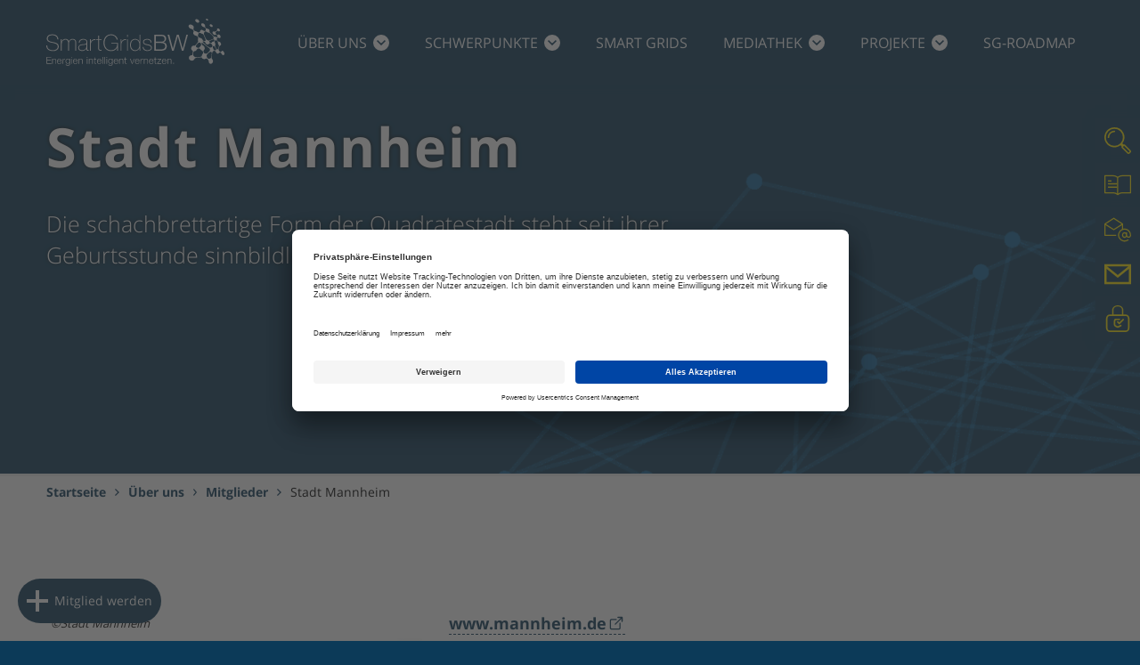

--- FILE ---
content_type: text/html; charset=UTF-8
request_url: https://smartgrids-bw.net/ueber-uns/mitglieder/stadt-mannheim/
body_size: 11054
content:

<!DOCTYPE html>
<html lang="de" class="no-js">
<head>
    <meta charset="UTF-8" />
    <meta http-equiv="X-UA-Compatible" content="IE=edge">
    <meta name="viewport" content="width=device-width, initial-scale=1">

    <link rel="apple-touch-icon" sizes="180x180" href="https://smartgrids-bw.net/public/themes/smartgrids/apple-touch-icon.png">
    <link rel="icon" type="image/png" sizes="32x32" href="https://smartgrids-bw.net/public/themes/smartgrids/favicon-32x32.png">
    <link rel="icon" type="image/png" sizes="16x16" href="https://smartgrids-bw.net/public/themes/smartgrids/favicon-16x16.png">
    <link rel="manifest" href="https://smartgrids-bw.net/public/themes/smartgrids/site.webmanifest" crossorigin="use-credentials">
    <link rel="mask-icon" href="https://smartgrids-bw.net/public/themes/smartgrids/safari-pinned-tab.svg" color="#5bbad5">
    <meta name="apple-mobile-web-app-title" content="SmartGrids BW">
    <meta name="application-name" content="SmartGrids BW">
    <meta name="msapplication-TileColor" content="#ffffff">
    <meta name="theme-color" content="#ffffff">

    <link rel="preconnect" href="//app.usercentrics.eu">
    <link rel="preconnect" href="//api.usercentrics.eu">
    <link rel="preconnect" href="//privacy-proxy.usercentrics.eu">
    <link rel="preload" href="//app.usercentrics.eu/browser-ui/latest/loader.js" as="script">
    <link rel="preload" href="//privacy-proxy.usercentrics.eu/latest/uc-block.bundle.js" as="script">

    <script>
    document.documentElement.className = 
    document.documentElement.className.replace("no-js","js");
</script>
<script id="usercentrics-cmp" data-settings-id="c3pjOSwXE" src="https://app.usercentrics.eu/browser-ui/latest/loader.js" async></script>
<script type="application/javascript" src="https://privacy-proxy.usercentrics.eu/latest/uc-block.bundle.js"></script>
<script>
    uc.reloadOnOptIn('BJTzqNi_i-m');
    uc.reloadOnOptIn('j7Igy6o8D');
    uc.blockOnly( [
        'BJTzqNi_i-m',
        '8eeKVYUyg',
        'j7Igy6o8D',
        'DeehrTaDM',
        'pyS8WWsy3',
        '5hQaePWC5',
        'BJz7qNsdj-7'
    ] );
    uc.blockElements( {
        'BJTzqNi_i-m': 'sg-newsroom__timeline-container',
        'BJz7qNsdj-7': 'sg-mod__008-video__container',
        'j7Igy6o8D': '.sg-mod__015-map__application',
        '5hQaePWC5': '.wpforms-form',
        'DeehrTaDM': '#sendinblue-container',
        '8eeKVYUyg': '#eveenoo-container',
        'pyS8WWsy3': '#slido-container'
    } );
</script>

<!-- Global site tag (gtag.js) - Google Analytics -->
<script type="text/plain" data-usercentrics="Google Analytics">
    const customScript = document.createElement('script')
    customScript.src = 'https://www.googletagmanager.com/gtag/js?id=UA-76530463-7'
    document.head.appendChild( customScript );
</script>
<script type="text/plain" data-usercentrics="Google Analytics">
    window.dataLayer = window.dataLayer || [];
    function gtag(){dataLayer.push(arguments);}
    gtag('js', new Date());

    gtag('config', 'UA-76530463-7');
</script>
<!-- End gtag.js -->

<style id="sg-critical" type="text/css">html{line-height:1.15;-ms-text-size-adjust:100%}body{margin:0}h1{font-size:2em;margin:.67em 0}hr{box-sizing:content-box;height:0;overflow:visible}::-webkit-file-upload-button{-webkit-appearance:button;font:inherit}*,:after,:before{box-sizing:border-box}html{font-family:Open Sans,sans-serif;font-feature-settings:"kern" 1;font-kerning:normal;-webkit-text-size-adjust:100%;text-rendering:optimizeLegibility;-webkit-font-smoothing:antialiased;-moz-osx-font-smoothing:grayscale;background:#0c3a58}body{background:#fff}body,html{font-size:10px}html{line-height:1.15;-ms-text-size-adjust:100%}body{margin:0}h1{font-size:2em;margin:.67em 0}hr{box-sizing:content-box;height:0;overflow:visible}::-webkit-file-upload-button{-webkit-appearance:button;font:inherit}*,:after,:before{box-sizing:border-box}html{font-family:Open Sans,sans-serif;font-feature-settings:"kern" 1;font-kerning:normal;-webkit-text-size-adjust:100%;text-rendering:optimizeLegibility;-webkit-font-smoothing:antialiased;-moz-osx-font-smoothing:grayscale}body,html{font-size:10px}html{background:0 0}body{font-family:Open Sans,sans-serif;font-feature-settings:"kern" 1;font-kerning:normal;-webkit-text-size-adjust:100%;text-rendering:optimizeLegibility;-webkit-font-smoothing:antialiased;-moz-osx-font-smoothing:grayscale}html{line-height:1.15;-ms-text-size-adjust:100%}body{margin:0}h1{font-size:2em;margin:.67em 0}hr{box-sizing:content-box;height:0;overflow:visible}::-webkit-file-upload-button{-webkit-appearance:button;font:inherit}*,:after,:before{box-sizing:border-box}html{font-family:Open Sans,sans-serif;font-feature-settings:"kern" 1;font-kerning:normal;-webkit-text-size-adjust:100%;text-rendering:optimizeLegibility;-webkit-font-smoothing:antialiased;-moz-osx-font-smoothing:grayscale;background:#0c3a58}body{background:#fff}body,html{font-size:10px}html{background:#0c3a58}body{background:#fff}html{line-height:1.15;-ms-text-size-adjust:100%}body{margin:0}h1{font-size:2em;margin:.67em 0}hr{box-sizing:content-box;height:0;overflow:visible}::-webkit-file-upload-button{-webkit-appearance:button;font:inherit}*,:after,:before{box-sizing:border-box}html{font-family:Open Sans,sans-serif;font-feature-settings:"kern" 1;font-kerning:normal;-webkit-text-size-adjust:100%;text-rendering:optimizeLegibility;-webkit-font-smoothing:antialiased;-moz-osx-font-smoothing:grayscale}body,html{font-size:10px}html{background:0 0}body{font-family:Open Sans,sans-serif;font-feature-settings:"kern" 1;font-kerning:normal;-webkit-text-size-adjust:100%;text-rendering:optimizeLegibility;-webkit-font-smoothing:antialiased;-moz-osx-font-smoothing:grayscale}html{line-height:1.15;-ms-text-size-adjust:100%}body{margin:0}h1{font-size:2em;margin:.67em 0}hr{box-sizing:content-box;height:0;overflow:visible}::-webkit-file-upload-button{-webkit-appearance:button;font:inherit}*,:after,:before{box-sizing:border-box}html{font-family:Open Sans,sans-serif;font-feature-settings:"kern" 1;font-kerning:normal;-webkit-text-size-adjust:100%;text-rendering:optimizeLegibility;-webkit-font-smoothing:antialiased;-moz-osx-font-smoothing:grayscale;background:#0c3a58}body{background:#fff}body,html{font-size:10px}html{line-height:1.15;-ms-text-size-adjust:100%}body{margin:0}h1{font-size:2em;margin:.67em 0}hr{box-sizing:content-box;height:0;overflow:visible}::-webkit-file-upload-button{-webkit-appearance:button;font:inherit}body,html{font-size:10px}h1{margin-bottom:3rem;font-family:Open Sans,sans-serif;font-size:6.053445140625002em;line-height:9rem;font-weight:700;font-style:normal;letter-spacing:.03em}@media screen and (max-width:720px){h1{font-size:3.321506250000001em}h1{margin-bottom:3rem;font-family:Open Sans,sans-serif;line-height:6rem;font-weight:700;font-style:normal;letter-spacing:0}}*,:after,:before{box-sizing:border-box}html{font-family:Open Sans,sans-serif;font-feature-settings:"kern" 1;font-kerning:normal;-webkit-text-size-adjust:100%;text-rendering:optimizeLegibility;-webkit-font-smoothing:antialiased;-moz-osx-font-smoothing:grayscale;background:#0c3a58}body{background:#fff}html{line-height:1.15;-ms-text-size-adjust:100%}body{margin:0}h1{font-size:2em;margin:.67em 0}hr{box-sizing:content-box;height:0;overflow:visible}::-webkit-file-upload-button{-webkit-appearance:button;font:inherit}html{font-family:serif;font-size:137.5%}h1{line-height:1.5rem;margin-top:1.5rem}h1{font-family:sans-serif;margin-bottom:0}h1{font-size:4.242rem;line-height:4.5rem}h1{margin-top:3rem}*,:after,:before{box-sizing:border-box}html{font-feature-settings:"kern" 1;font-kerning:normal;-webkit-text-size-adjust:100%;text-rendering:optimizeLegibility;-webkit-font-smoothing:antialiased;-moz-osx-font-smoothing:grayscale}html{line-height:1.15;-ms-text-size-adjust:100%}body{margin:0}h1{font-size:2em;margin:.67em 0}hr{box-sizing:content-box;height:0;overflow:visible}::-webkit-file-upload-button{-webkit-appearance:button;font:inherit}html{font-family:serif;font-size:137.5%}h1{line-height:1.5rem;margin-top:1.5rem}h1{font-family:sans-serif;margin-bottom:0}h1{font-size:4.242rem;line-height:4.5rem}h1{margin-top:3rem}*,:after,:before{box-sizing:border-box}html{font-feature-settings:"kern" 1;font-kerning:normal;-webkit-text-size-adjust:100%;text-rendering:optimizeLegibility;-webkit-font-smoothing:antialiased;-moz-osx-font-smoothing:grayscale}html{line-height:1.15;-ms-text-size-adjust:100%}body{margin:0}h1{font-size:2em;margin:.67em 0}hr{box-sizing:content-box;height:0;overflow:visible}::-webkit-file-upload-button{-webkit-appearance:button;font:inherit}html{font-family:serif;font-size:137.5%}h1{line-height:1.5rem;margin-top:1.5rem}h1{font-family:sans-serif;margin-bottom:0}h1{font-size:4.242rem;line-height:4.5rem}h1{margin-top:3rem}*,:after,:before{box-sizing:border-box}html{font-feature-settings:"kern" 1;font-kerning:normal;-webkit-text-size-adjust:100%;text-rendering:optimizeLegibility;-webkit-font-smoothing:antialiased;-moz-osx-font-smoothing:grayscale}html{line-height:1.15;-ms-text-size-adjust:100%}body{margin:0}h1{font-size:2em;margin:.67em 0}hr{box-sizing:content-box;height:0;overflow:visible}::-webkit-file-upload-button{-webkit-appearance:button;font:inherit}html{font-family:serif;font-size:137.5%}h1{line-height:1.5rem;margin-top:1.5rem}h1{font-family:sans-serif;margin-bottom:0}h1{font-size:4.242rem;line-height:4.5rem}h1{margin-top:3rem}*,:after,:before{box-sizing:border-box}html{font-feature-settings:"kern" 1;font-kerning:normal;-webkit-text-size-adjust:100%;text-rendering:optimizeLegibility;-webkit-font-smoothing:antialiased;-moz-osx-font-smoothing:grayscale}</style>
    <meta name='robots' content='index, follow, max-image-preview:large, max-snippet:-1, max-video-preview:-1' />
<link rel='preload' href='https://smartgrids-bw.net/public/plugins/interactive-3d-flipbook-powered-physics-engine/assets/js/client-locale-loader.js?ver=1.16.16' as='script' crossorigin/>
<link rel='preload' href='https://smartgrids-bw.net/public/plugins/gallery-by-supsystic/src/GridGallery/Colorbox/jquery-colorbox/i18n/jquery.colorbox-de.js?ver=1.15.31' as='script' crossorigin/>
<link rel='preload' href='https://a.omappapi.com/app/js/api.min.js?ver=2.16.20' as='script' crossorigin/>
<link rel='preload' href='https://smartgrids-bw.net/public/themes/smartgrids/assets/index-5eb4c469.js' as='script' crossorigin/>

	<!-- This site is optimized with the Yoast SEO Premium plugin v25.6 (Yoast SEO v25.6) - https://yoast.com/wordpress/plugins/seo/ -->
	<title>Stadt Mannheim - Mitglied bei SmartGrids BW</title>
	<meta name="description" content="Die schachbrettartige Form der Quadratestadt steht seit ihrer Geburtsstunde sinnbildlich für ihre Denker und klugen Köpfe." />
	<link rel="canonical" href="https://smartgrids-bw.net/ueber-uns/mitglieder/stadt-mannheim/" />
	<meta property="og:locale" content="de_DE" />
	<meta property="og:type" content="article" />
	<meta property="og:title" content="Stadt Mannheim" />
	<meta property="og:description" content="Die schachbrettartige Form der Quadratestadt steht seit ihrer Geburtsstunde sinnbildlich für ihre Denker und klugen Köpfe." />
	<meta property="og:url" content="https://smartgrids-bw.net/ueber-uns/mitglieder/stadt-mannheim/" />
	<meta property="og:site_name" content="SmartGrids BW" />
	<meta property="article:publisher" content="https://www.facebook.com/pg/SmartGridsBW/" />
	<meta property="article:modified_time" content="2022-02-02T15:40:50+00:00" />
	<meta property="og:image" content="https://smartgrids-bw.net/public/uploads/2020/11/Twitter_Facebook_SocialBild_SGBW_Logo-scaled.jpg" />
	<meta property="og:image:width" content="2560" />
	<meta property="og:image:height" content="1059" />
	<meta property="og:image:type" content="image/jpeg" />
	<meta name="twitter:card" content="summary_large_image" />
	<meta name="twitter:site" content="@SmartGridsBW" />
	<script type="application/ld+json" class="yoast-schema-graph">{"@context":"https://schema.org","@graph":[{"@type":"WebPage","@id":"https://smartgrids-bw.net/ueber-uns/mitglieder/stadt-mannheim/","url":"https://smartgrids-bw.net/ueber-uns/mitglieder/stadt-mannheim/","name":"Stadt Mannheim - Mitglied bei SmartGrids BW","isPartOf":{"@id":"https://smartgrids-bw.net/#website"},"datePublished":"2020-07-08T16:48:04+00:00","dateModified":"2022-02-02T15:40:50+00:00","description":"Die schachbrettartige Form der Quadratestadt steht seit ihrer Geburtsstunde sinnbildlich für ihre Denker und klugen Köpfe.","breadcrumb":{"@id":"https://smartgrids-bw.net/ueber-uns/mitglieder/stadt-mannheim/#breadcrumb"},"inLanguage":"de","potentialAction":[{"@type":"ReadAction","target":["https://smartgrids-bw.net/ueber-uns/mitglieder/stadt-mannheim/"]}]},{"@type":"BreadcrumbList","@id":"https://smartgrids-bw.net/ueber-uns/mitglieder/stadt-mannheim/#breadcrumb","itemListElement":[{"@type":"ListItem","position":1,"name":"Startseite","item":"https://smartgrids-bw.net/"},{"@type":"ListItem","position":2,"name":"Über uns","item":"https://smartgrids-bw.net/ueber-uns/"},{"@type":"ListItem","position":3,"name":"Mitglieder","item":"https://smartgrids-bw.net/ueber-uns/mitglieder/"},{"@type":"ListItem","position":4,"name":"Stadt Mannheim"}]},{"@type":"WebSite","@id":"https://smartgrids-bw.net/#website","url":"https://smartgrids-bw.net/","name":"SmartGrids BW","description":"Plattform für Energiewirtschaft, Industrie, Politik und Wissenschaft","publisher":{"@id":"https://smartgrids-bw.net/#organization"},"potentialAction":[{"@type":"SearchAction","target":{"@type":"EntryPoint","urlTemplate":"https://smartgrids-bw.net/?s={search_term_string}"},"query-input":{"@type":"PropertyValueSpecification","valueRequired":true,"valueName":"search_term_string"}}],"inLanguage":"de"},{"@type":"Organization","@id":"https://smartgrids-bw.net/#organization","name":"Smart Grids-Plattform Baden-Württemberg e.V.","url":"https://smartgrids-bw.net/","logo":{"@type":"ImageObject","inLanguage":"de","@id":"https://smartgrids-bw.net/#/schema/logo/image/","url":"https://smartgrids-bw.net/public/uploads/2020/02/logo.svg","contentUrl":"https://smartgrids-bw.net/public/uploads/2020/02/logo.svg","width":699.75,"height":185.88,"caption":"Smart Grids-Plattform Baden-Württemberg e.V."},"image":{"@id":"https://smartgrids-bw.net/#/schema/logo/image/"},"sameAs":["https://www.facebook.com/pg/SmartGridsBW/","https://x.com/SmartGridsBW","https://www.instagram.com/smartgridsbw/","https://www.linkedin.com/company/smartgridsbw/","https://www.youtube.com/channel/UCb_4tod-4W6rT_BaLXUgayA"]}]}</script>
	<!-- / Yoast SEO Premium plugin. -->


<link rel='dns-prefetch' href='//a.omappapi.com' />
<style id='feedzy-rss-feeds-loop-style-inline-css'>
.wp-block-feedzy-rss-feeds-loop{display:grid;gap:24px;grid-template-columns:repeat(1,1fr)}@media(min-width:782px){.wp-block-feedzy-rss-feeds-loop.feedzy-loop-columns-2,.wp-block-feedzy-rss-feeds-loop.feedzy-loop-columns-3,.wp-block-feedzy-rss-feeds-loop.feedzy-loop-columns-4,.wp-block-feedzy-rss-feeds-loop.feedzy-loop-columns-5{grid-template-columns:repeat(2,1fr)}}@media(min-width:960px){.wp-block-feedzy-rss-feeds-loop.feedzy-loop-columns-2{grid-template-columns:repeat(2,1fr)}.wp-block-feedzy-rss-feeds-loop.feedzy-loop-columns-3{grid-template-columns:repeat(3,1fr)}.wp-block-feedzy-rss-feeds-loop.feedzy-loop-columns-4{grid-template-columns:repeat(4,1fr)}.wp-block-feedzy-rss-feeds-loop.feedzy-loop-columns-5{grid-template-columns:repeat(5,1fr)}}.wp-block-feedzy-rss-feeds-loop .wp-block-image.is-style-rounded img{border-radius:9999px}.wp-block-feedzy-rss-feeds-loop .wp-block-image:has(:is(img:not([src]),img[src=""])){display:none}

</style>
<style id='classic-theme-styles-inline-css'>
/*! This file is auto-generated */
.wp-block-button__link{color:#fff;background-color:#32373c;border-radius:9999px;box-shadow:none;text-decoration:none;padding:calc(.667em + 2px) calc(1.333em + 2px);font-size:1.125em}.wp-block-file__button{background:#32373c;color:#fff;text-decoration:none}
</style>
<style id='global-styles-inline-css'>
:root{--wp--preset--aspect-ratio--square: 1;--wp--preset--aspect-ratio--4-3: 4/3;--wp--preset--aspect-ratio--3-4: 3/4;--wp--preset--aspect-ratio--3-2: 3/2;--wp--preset--aspect-ratio--2-3: 2/3;--wp--preset--aspect-ratio--16-9: 16/9;--wp--preset--aspect-ratio--9-16: 9/16;--wp--preset--color--black: #000000;--wp--preset--color--cyan-bluish-gray: #abb8c3;--wp--preset--color--white: #ffffff;--wp--preset--color--pale-pink: #f78da7;--wp--preset--color--vivid-red: #cf2e2e;--wp--preset--color--luminous-vivid-orange: #ff6900;--wp--preset--color--luminous-vivid-amber: #fcb900;--wp--preset--color--light-green-cyan: #7bdcb5;--wp--preset--color--vivid-green-cyan: #00d084;--wp--preset--color--pale-cyan-blue: #8ed1fc;--wp--preset--color--vivid-cyan-blue: #0693e3;--wp--preset--color--vivid-purple: #9b51e0;--wp--preset--gradient--vivid-cyan-blue-to-vivid-purple: linear-gradient(135deg,rgba(6,147,227,1) 0%,rgb(155,81,224) 100%);--wp--preset--gradient--light-green-cyan-to-vivid-green-cyan: linear-gradient(135deg,rgb(122,220,180) 0%,rgb(0,208,130) 100%);--wp--preset--gradient--luminous-vivid-amber-to-luminous-vivid-orange: linear-gradient(135deg,rgba(252,185,0,1) 0%,rgba(255,105,0,1) 100%);--wp--preset--gradient--luminous-vivid-orange-to-vivid-red: linear-gradient(135deg,rgba(255,105,0,1) 0%,rgb(207,46,46) 100%);--wp--preset--gradient--very-light-gray-to-cyan-bluish-gray: linear-gradient(135deg,rgb(238,238,238) 0%,rgb(169,184,195) 100%);--wp--preset--gradient--cool-to-warm-spectrum: linear-gradient(135deg,rgb(74,234,220) 0%,rgb(151,120,209) 20%,rgb(207,42,186) 40%,rgb(238,44,130) 60%,rgb(251,105,98) 80%,rgb(254,248,76) 100%);--wp--preset--gradient--blush-light-purple: linear-gradient(135deg,rgb(255,206,236) 0%,rgb(152,150,240) 100%);--wp--preset--gradient--blush-bordeaux: linear-gradient(135deg,rgb(254,205,165) 0%,rgb(254,45,45) 50%,rgb(107,0,62) 100%);--wp--preset--gradient--luminous-dusk: linear-gradient(135deg,rgb(255,203,112) 0%,rgb(199,81,192) 50%,rgb(65,88,208) 100%);--wp--preset--gradient--pale-ocean: linear-gradient(135deg,rgb(255,245,203) 0%,rgb(182,227,212) 50%,rgb(51,167,181) 100%);--wp--preset--gradient--electric-grass: linear-gradient(135deg,rgb(202,248,128) 0%,rgb(113,206,126) 100%);--wp--preset--gradient--midnight: linear-gradient(135deg,rgb(2,3,129) 0%,rgb(40,116,252) 100%);--wp--preset--font-size--small: 13px;--wp--preset--font-size--medium: 20px;--wp--preset--font-size--large: 36px;--wp--preset--font-size--x-large: 42px;--wp--preset--spacing--20: 0.44rem;--wp--preset--spacing--30: 0.67rem;--wp--preset--spacing--40: 1rem;--wp--preset--spacing--50: 1.5rem;--wp--preset--spacing--60: 2.25rem;--wp--preset--spacing--70: 3.38rem;--wp--preset--spacing--80: 5.06rem;--wp--preset--shadow--natural: 6px 6px 9px rgba(0, 0, 0, 0.2);--wp--preset--shadow--deep: 12px 12px 50px rgba(0, 0, 0, 0.4);--wp--preset--shadow--sharp: 6px 6px 0px rgba(0, 0, 0, 0.2);--wp--preset--shadow--outlined: 6px 6px 0px -3px rgba(255, 255, 255, 1), 6px 6px rgba(0, 0, 0, 1);--wp--preset--shadow--crisp: 6px 6px 0px rgba(0, 0, 0, 1);}:where(.is-layout-flex){gap: 0.5em;}:where(.is-layout-grid){gap: 0.5em;}body .is-layout-flex{display: flex;}.is-layout-flex{flex-wrap: wrap;align-items: center;}.is-layout-flex > :is(*, div){margin: 0;}body .is-layout-grid{display: grid;}.is-layout-grid > :is(*, div){margin: 0;}:where(.wp-block-columns.is-layout-flex){gap: 2em;}:where(.wp-block-columns.is-layout-grid){gap: 2em;}:where(.wp-block-post-template.is-layout-flex){gap: 1.25em;}:where(.wp-block-post-template.is-layout-grid){gap: 1.25em;}.has-black-color{color: var(--wp--preset--color--black) !important;}.has-cyan-bluish-gray-color{color: var(--wp--preset--color--cyan-bluish-gray) !important;}.has-white-color{color: var(--wp--preset--color--white) !important;}.has-pale-pink-color{color: var(--wp--preset--color--pale-pink) !important;}.has-vivid-red-color{color: var(--wp--preset--color--vivid-red) !important;}.has-luminous-vivid-orange-color{color: var(--wp--preset--color--luminous-vivid-orange) !important;}.has-luminous-vivid-amber-color{color: var(--wp--preset--color--luminous-vivid-amber) !important;}.has-light-green-cyan-color{color: var(--wp--preset--color--light-green-cyan) !important;}.has-vivid-green-cyan-color{color: var(--wp--preset--color--vivid-green-cyan) !important;}.has-pale-cyan-blue-color{color: var(--wp--preset--color--pale-cyan-blue) !important;}.has-vivid-cyan-blue-color{color: var(--wp--preset--color--vivid-cyan-blue) !important;}.has-vivid-purple-color{color: var(--wp--preset--color--vivid-purple) !important;}.has-black-background-color{background-color: var(--wp--preset--color--black) !important;}.has-cyan-bluish-gray-background-color{background-color: var(--wp--preset--color--cyan-bluish-gray) !important;}.has-white-background-color{background-color: var(--wp--preset--color--white) !important;}.has-pale-pink-background-color{background-color: var(--wp--preset--color--pale-pink) !important;}.has-vivid-red-background-color{background-color: var(--wp--preset--color--vivid-red) !important;}.has-luminous-vivid-orange-background-color{background-color: var(--wp--preset--color--luminous-vivid-orange) !important;}.has-luminous-vivid-amber-background-color{background-color: var(--wp--preset--color--luminous-vivid-amber) !important;}.has-light-green-cyan-background-color{background-color: var(--wp--preset--color--light-green-cyan) !important;}.has-vivid-green-cyan-background-color{background-color: var(--wp--preset--color--vivid-green-cyan) !important;}.has-pale-cyan-blue-background-color{background-color: var(--wp--preset--color--pale-cyan-blue) !important;}.has-vivid-cyan-blue-background-color{background-color: var(--wp--preset--color--vivid-cyan-blue) !important;}.has-vivid-purple-background-color{background-color: var(--wp--preset--color--vivid-purple) !important;}.has-black-border-color{border-color: var(--wp--preset--color--black) !important;}.has-cyan-bluish-gray-border-color{border-color: var(--wp--preset--color--cyan-bluish-gray) !important;}.has-white-border-color{border-color: var(--wp--preset--color--white) !important;}.has-pale-pink-border-color{border-color: var(--wp--preset--color--pale-pink) !important;}.has-vivid-red-border-color{border-color: var(--wp--preset--color--vivid-red) !important;}.has-luminous-vivid-orange-border-color{border-color: var(--wp--preset--color--luminous-vivid-orange) !important;}.has-luminous-vivid-amber-border-color{border-color: var(--wp--preset--color--luminous-vivid-amber) !important;}.has-light-green-cyan-border-color{border-color: var(--wp--preset--color--light-green-cyan) !important;}.has-vivid-green-cyan-border-color{border-color: var(--wp--preset--color--vivid-green-cyan) !important;}.has-pale-cyan-blue-border-color{border-color: var(--wp--preset--color--pale-cyan-blue) !important;}.has-vivid-cyan-blue-border-color{border-color: var(--wp--preset--color--vivid-cyan-blue) !important;}.has-vivid-purple-border-color{border-color: var(--wp--preset--color--vivid-purple) !important;}.has-vivid-cyan-blue-to-vivid-purple-gradient-background{background: var(--wp--preset--gradient--vivid-cyan-blue-to-vivid-purple) !important;}.has-light-green-cyan-to-vivid-green-cyan-gradient-background{background: var(--wp--preset--gradient--light-green-cyan-to-vivid-green-cyan) !important;}.has-luminous-vivid-amber-to-luminous-vivid-orange-gradient-background{background: var(--wp--preset--gradient--luminous-vivid-amber-to-luminous-vivid-orange) !important;}.has-luminous-vivid-orange-to-vivid-red-gradient-background{background: var(--wp--preset--gradient--luminous-vivid-orange-to-vivid-red) !important;}.has-very-light-gray-to-cyan-bluish-gray-gradient-background{background: var(--wp--preset--gradient--very-light-gray-to-cyan-bluish-gray) !important;}.has-cool-to-warm-spectrum-gradient-background{background: var(--wp--preset--gradient--cool-to-warm-spectrum) !important;}.has-blush-light-purple-gradient-background{background: var(--wp--preset--gradient--blush-light-purple) !important;}.has-blush-bordeaux-gradient-background{background: var(--wp--preset--gradient--blush-bordeaux) !important;}.has-luminous-dusk-gradient-background{background: var(--wp--preset--gradient--luminous-dusk) !important;}.has-pale-ocean-gradient-background{background: var(--wp--preset--gradient--pale-ocean) !important;}.has-electric-grass-gradient-background{background: var(--wp--preset--gradient--electric-grass) !important;}.has-midnight-gradient-background{background: var(--wp--preset--gradient--midnight) !important;}.has-small-font-size{font-size: var(--wp--preset--font-size--small) !important;}.has-medium-font-size{font-size: var(--wp--preset--font-size--medium) !important;}.has-large-font-size{font-size: var(--wp--preset--font-size--large) !important;}.has-x-large-font-size{font-size: var(--wp--preset--font-size--x-large) !important;}
:where(.wp-block-post-template.is-layout-flex){gap: 1.25em;}:where(.wp-block-post-template.is-layout-grid){gap: 1.25em;}
:where(.wp-block-columns.is-layout-flex){gap: 2em;}:where(.wp-block-columns.is-layout-grid){gap: 2em;}
:root :where(.wp-block-pullquote){font-size: 1.5em;line-height: 1.6;}
</style>
<link rel='stylesheet' id='sg-main-css' href='https://smartgrids-bw.net/public/themes/smartgrids/assets/index-ef517893.css?ver=6.6.4' media='all' />
<script src="https://smartgrids-bw.net/wp/wp-includes/js/jquery/jquery.min.js?ver=3.7.1" id="jquery-core-js"></script>
<script src="https://smartgrids-bw.net/wp/wp-includes/js/jquery/jquery-migrate.min.js?ver=3.4.1" id="jquery-migrate-js"></script>
<script id="3d-flip-book-client-locale-loader-js-extra">
var FB3D_CLIENT_LOCALE = {"ajaxurl":"https:\/\/smartgrids-bw.net\/wp\/wp-admin\/admin-ajax.php","dictionary":{"Table of contents":"Table of contents","Close":"Close","Bookmarks":"Bookmarks","Thumbnails":"Thumbnails","Search":"Search","Share":"Share","Facebook":"Facebook","Twitter":"Twitter","Email":"Email","Play":"Play","Previous page":"Previous page","Next page":"Next page","Zoom in":"Zoom in","Zoom out":"Zoom out","Fit view":"Fit view","Auto play":"Auto play","Full screen":"Full screen","More":"More","Smart pan":"Smart pan","Single page":"Single page","Sounds":"Sounds","Stats":"Stats","Print":"Print","Download":"Download","Goto first page":"Goto first page","Goto last page":"Goto last page"},"images":"https:\/\/smartgrids-bw.net\/public\/plugins\/interactive-3d-flipbook-powered-physics-engine\/assets\/images\/","jsData":{"urls":[],"posts":{"ids_mis":[],"ids":[]},"pages":[],"firstPages":[],"bookCtrlProps":[],"bookTemplates":[]},"key":"3d-flip-book","pdfJS":{"pdfJsLib":"https:\/\/smartgrids-bw.net\/public\/plugins\/interactive-3d-flipbook-powered-physics-engine\/assets\/js\/pdf.min.js?ver=4.3.136","pdfJsWorker":"https:\/\/smartgrids-bw.net\/public\/plugins\/interactive-3d-flipbook-powered-physics-engine\/assets\/js\/pdf.worker.js?ver=4.3.136","stablePdfJsLib":"https:\/\/smartgrids-bw.net\/public\/plugins\/interactive-3d-flipbook-powered-physics-engine\/assets\/js\/stable\/pdf.min.js?ver=2.5.207","stablePdfJsWorker":"https:\/\/smartgrids-bw.net\/public\/plugins\/interactive-3d-flipbook-powered-physics-engine\/assets\/js\/stable\/pdf.worker.js?ver=2.5.207","pdfJsCMapUrl":"https:\/\/smartgrids-bw.net\/public\/plugins\/interactive-3d-flipbook-powered-physics-engine\/assets\/cmaps\/"},"cacheurl":"http:\/\/smartgrids-bw.net\/public\/uploads\/3d-flip-book\/cache\/","pluginsurl":"https:\/\/smartgrids-bw.net\/public\/plugins\/","pluginurl":"https:\/\/smartgrids-bw.net\/public\/plugins\/interactive-3d-flipbook-powered-physics-engine\/","thumbnailSize":{"width":"150","height":"150"},"version":"1.16.16"};
</script>
<script src="https://smartgrids-bw.net/public/plugins/interactive-3d-flipbook-powered-physics-engine/assets/js/client-locale-loader.js?ver=1.16.16" id="3d-flip-book-client-locale-loader-js" async data-wp-strategy="async"></script>
<style type="text/css">
.feedzy-rss-link-icon:after {
	content: url("https://smartgrids-bw.net/public/plugins/feedzy-rss-feeds/img/external-link.png");
	margin-left: 3px;
}
</style>
				<style id="wp-custom-css">
			summary {
  font-size: 1.7rem;
  font-weight: 600;
  background-color: #0C3A58;
  color: white;
  padding: 1rem;
  margin-bottom: 1rem;
  outline: none;
  border-radius: 1rem;
  text-align: left;
  cursor: pointer;
  position: relative;
}
	

details[open] summary ~ * {
  animation: sweep 0.6s ease;
}
@keyframes sweep {
  0%    {opacity: 0; margin-top: -40px}
  100%  {opacity: 1; margin-top: 0px}
}
details > summary::after {
  position: absolute;
  content: "+";
  right: 20px;
}
details[open] > summary::after {
  position: absolute;
  content: "-";
  right: 25px;
}
details[open] > summary {
  color: #FFE401;
}
details > summary::-webkit-details-marker {
  display: none;
}

hr
{
	margin-left: auto;
 margin-right: auto;
	border: none;
 height: 4px;
background-color: #0C3A58;
	
caption {
    margin-bottom: 2rem;
    font-family: 'Open Sans', sans-serif;
    font-size: 2.260375em;
    line-height: 2.5rem;
    font-weight: 500;
    font-style: normal;
    letter-spacing: 0em;
}
	
/* Abstand zur Sektion minimieren */
.referenten-wrapper {
  margin-bottom: -40px !important;
  padding-bottom: 0 !important;
}

.referenten-wrapper {
  margin-bottom: -40px !important;
  padding-bottom: 0 !important;
}

.referenten-zeile {
  display: inline-block;
  font-size: 14px;
  line-height: 1 !important;
  margin: 0 !important;
  padding: 0 !important;
  white-space: nowrap; /* verhindert Zeilenumbruch */
}


		</style>
		</head>
<body class="sg-mitglied-template-default single single-sg-mitglied postid-1343">
    <noscript>
        <div class="sg-noscript-message">
            <div class="sg-container">
                <p>Bitte aktivieren Sie JavaScript, um alle Funktionen dieser Webseite zu nutzen.<br><a href="https://www.enable-javascript.com/de/" target="_blank" rel="nofollow" style="color:white;">Warum soll ich das tun und wie geht das?</a></p>
            </div>
        </div>
    </noscript>

    <header class="sg-header">
        <div class="sg-container sg-header__container">
            <a href="https://smartgrids-bw.net" class="sg-header__logo">
                <img src="https://smartgrids-bw.net/public/themes/smartgrids/images/logo-negativ.svg" alt="Smart Grids BW Logo">
            </a>
            <div class="sg-main-navigation__mobile-burger">
                <span></span>
                <span></span>
                <span></span>
            </div>
            <nav class="sg-main-navigation" role="navigation" itemscope itemtype="http://schema.org/SiteNavigationElement">
    <ul id="menu-hauptmenue" class="sg-main-navigation__primary-menu">
<li class='sg-main-navigation__dropdown '><span><a href='https://smartgrids-bw.net/ueber-uns/'>Über uns<span class="sg-main-navigation__dropdown__indicator"></span></a></span>

<div class="sg-sub-navigation"><div class="sg-container"><ul class="sg-sub-navigation__container" role="menu">

<li class="sg-sub-navigation__item"><a href='https://smartgrids-bw.net/ueber-uns/der-verein/' class="sg-sub-navigation__link "><img data-src='https://smartgrids-bw.net/public/uploads/2020/02/der-verein-icon.svg' class='sg-lazy'><span class="sg-sub-navigation__headline"><h3>Der Verein</h3><span class="sg-sub-navigation__description"></span></span></a>
</li>

<li class="sg-sub-navigation__item"><a href='https://smartgrids-bw.net/ueber-uns/vorstand/' class="sg-sub-navigation__link "><img data-src='https://smartgrids-bw.net/public/uploads/2020/02/vorstand-icon.svg' class='sg-lazy'><span class="sg-sub-navigation__headline"><h3>Geschäftsführung und Vorstand</h3><span class="sg-sub-navigation__description"></span></span></a>
</li>

<li class="sg-sub-navigation__item"><a href='https://smartgrids-bw.net/ueber-uns/mitarbeitende/' class="sg-sub-navigation__link "><img data-src='https://smartgrids-bw.net/public/uploads/2020/02/mitarbeitende-icon.svg' class='sg-lazy'><span class="sg-sub-navigation__headline"><h3>Mitarbeitende</h3><span class="sg-sub-navigation__description"></span></span></a>
</li>

<li class="sg-sub-navigation__item"><a href='https://smartgrids-bw.net/ueber-uns/stellenboerse/' class="sg-sub-navigation__link "><img data-src='https://smartgrids-bw.net/public/uploads/2020/03/jobs-icon.svg' class='sg-lazy'><span class="sg-sub-navigation__headline"><h3>Stellenbörse</h3><span class="sg-sub-navigation__description"></span></span></a>
</li>

<li class="sg-sub-navigation__item"><a href='https://smartgrids-bw.net/ueber-uns/mitglieder/' class="sg-sub-navigation__link "><img data-src='https://smartgrids-bw.net/public/uploads/2020/07/iconmonstr-user-30-240-1.png' class='sg-lazy'><span class="sg-sub-navigation__headline"><h3>Mitglieder</h3><span class="sg-sub-navigation__description"></span></span></a>
</li>

<li class="sg-sub-navigation__item"><a href='https://smartgrids-bw.net/ueber-uns/mitglied-werden/' class="sg-sub-navigation__link "><img data-src='https://smartgrids-bw.net/public/uploads/2025/07/Mitgliedwerden-LeasDesign.png?ver=1753297888' class='sg-lazy'><span class="sg-sub-navigation__headline"><h3>Mitglied werden</h3><span class="sg-sub-navigation__description"></span></span></a>
</li>
</ul></div></div>
</li>

<li class='sg-main-navigation__dropdown '><span><a href='https://smartgrids-bw.net/arbeitsschwerpunkte/'>Schwerpunkte<span class="sg-main-navigation__dropdown__indicator"></span></a></span>

<div class="sg-sub-navigation"><div class="sg-container"><ul class="sg-sub-navigation__container" role="menu">

<li class="sg-sub-navigation__item"><a href='https://smartgrids-bw.net/arbeitsschwerpunkte/smart-grids-und-digitale-infrastrukturen/' class="sg-sub-navigation__link "><img data-src='https://smartgrids-bw.net/public/uploads/2024/07/SG_final-2.svg' class='sg-lazy'><span class="sg-sub-navigation__headline"><h3>Smart Grids und digitale Infrastrukturen</h3><span class="sg-sub-navigation__description"></span></span></a>
</li>

<li class="sg-sub-navigation__item"><a href='https://smartgrids-bw.net/arbeitsschwerpunkte/sektorenkopplung-auf-allen-ebenen-voranbringen/' class="sg-sub-navigation__link "><img data-src='https://smartgrids-bw.net/public/uploads/2021/03/Auto_Haus_Kollektor_gross.svg' class='sg-lazy'><span class="sg-sub-navigation__headline"><h3>Sektorenkopplung auf allen Ebenen voranbringen</h3><span class="sg-sub-navigation__description"></span></span></a>
</li>

<li class="sg-sub-navigation__item"><a href='https://smartgrids-bw.net/sg-roadmap-bw/' class="sg-sub-navigation__link "><img data-src='https://smartgrids-bw.net/public/uploads/2024/12/Roadmap_Titelbild_transparent.svg' class='sg-lazy'><span class="sg-sub-navigation__headline"><h3>Monitoring der Umsetzung der Smart Grids-Roadmap Baden-Württemberg 2.0</h3><span class="sg-sub-navigation__description"></span></span></a>
</li>

<li class="sg-sub-navigation__item"><a href='https://smartgrids-bw.net/arbeitsschwerpunkte/akzeptanz-und-partizipation-aller-akteure-foerdern/' class="sg-sub-navigation__link "><img data-src='https://smartgrids-bw.net/public/uploads/2024/07/PA_final.svg' class='sg-lazy'><span class="sg-sub-navigation__headline"><h3>Akzeptanz und Partizipation aller Akteure fördern</h3><span class="sg-sub-navigation__description"></span></span></a>
</li>
</ul></div></div>
</li>

<li ><span><a href='https://smartgrids-bw.net/smart-grids/'>Smart Grids</a></span>
</li>

<li class='sg-main-navigation__dropdown '><span><a href='https://smartgrids-bw.net/mediathek/'>Mediathek<span class="sg-main-navigation__dropdown__indicator"></span></a></span>

<div class="sg-sub-navigation"><div class="sg-container"><ul class="sg-sub-navigation__container" role="menu">

<li class="sg-sub-navigation__item"><a href='https://smartgrids-bw.net/./news/' class="sg-sub-navigation__link "><img data-src='https://smartgrids-bw.net/public/uploads/2020/04/ad-hoc-news-icon.svg' class='sg-lazy'><span class="sg-sub-navigation__headline"><h3>News</h3><span class="sg-sub-navigation__description">Alle Neuigkeiten von SmartGridsBW und unseren Vereinsmitgliedern auf einen Klick.</span></span></a>
</li>

<li class="sg-sub-navigation__item"><a href='https://smartgrids-bw.net/./blog/' class="sg-sub-navigation__link "><img data-src='https://smartgrids-bw.net/public/uploads/2020/04/blog-icon.svg' class='sg-lazy'><span class="sg-sub-navigation__headline"><h3>Blog</h3><span class="sg-sub-navigation__description">In unserem Blog stellen wir ausgewählte Themen aus der SmartGridsBW-Redaktion vor.</span></span></a>
</li>

<li class="sg-sub-navigation__item"><a href='https://smartgrids-bw.net/./publikationen/' class="sg-sub-navigation__link "><img data-src='https://smartgrids-bw.net/public/uploads/2020/04/publikationen-icon.svg' class='sg-lazy'><span class="sg-sub-navigation__headline"><h3>Publikationen</h3><span class="sg-sub-navigation__description">Studien, Leitfäden, Berichte und mehr: Alle Publikationen, die auf Initiative von SmartGridsBW entstanden sind, finden Sie hier.</span></span></a>
</li>

<li class="sg-sub-navigation__item"><a href='https://smartgrids-bw.net/mediathek/pressebereich/' class="sg-sub-navigation__link "><img data-src='https://smartgrids-bw.net/public/uploads/2020/04/pressemeldungen-icon.svg' class='sg-lazy'><span class="sg-sub-navigation__headline"><h3>Pressebereich</h3><span class="sg-sub-navigation__description"></span></span></a>
</li>

<li class="sg-sub-navigation__item"><a href='https://smartgrids-bw.net/mediathek/veranstaltungen/' class="sg-sub-navigation__link "><img data-src='https://smartgrids-bw.net/public/uploads/2020/04/veranstaltungen-icon.svg' class='sg-lazy'><span class="sg-sub-navigation__headline"><h3>Veranstaltungen</h3><span class="sg-sub-navigation__description"></span></span></a>
</li>

<li class="sg-sub-navigation__item"><a href='https://smartgrids-bw.net/./podcast/' class="sg-sub-navigation__link "><img data-src='https://smartgrids-bw.net/public/uploads/2020/05/Icon_Micro_Blau.png' class='sg-lazy'><span class="sg-sub-navigation__headline"><h3>Podcast</h3><span class="sg-sub-navigation__description">Der Podcast von SmartGridsBW zu spannenden Themen rund um die Energiezukunft.</span></span></a>
</li>
</ul></div></div>
</li>

<li class='sg-main-navigation__dropdown '><span><a href='https://smartgrids-bw.net/projekte/'>Projekte<span class="sg-main-navigation__dropdown__indicator"></span></a></span>

<div class="sg-sub-navigation"><div class="sg-container"><ul class="sg-sub-navigation__container" role="menu">

<li class="sg-sub-navigation__item"><a href='https://smartgrids-bw.net/park4flex/' class="sg-sub-navigation__link "><img data-src='https://smartgrids-bw.net/public/uploads/2022/12/Logo_Park4Flex4_transparent_svg.svg' class='sg-lazy'><span class="sg-sub-navigation__headline"><h3>Park4Flex</h3><span class="sg-sub-navigation__description"></span></span></a>
</li>

<li class="sg-sub-navigation__item"><a href='https://www.ift.uni-stuttgart.de/forschung/forschungsprojekte/realist/' class="sg-sub-navigation__link "><img data-src='https://smartgrids-bw.net/public/uploads/2024/09/2022_REALIST-Logo_5.png' class='sg-lazy'><span class="sg-sub-navigation__headline"><h3>Realist</h3><span class="sg-sub-navigation__description"></span></span></a>
</li>

<li class="sg-sub-navigation__item"><a href='https://smartgrids-bw.net/projekte/c-sells-das-schaufenster-fuer-intelligente-energie/' class="sg-sub-navigation__link "><img data-src='https://smartgrids-bw.net/public/uploads/2020/02/csells-logo.png' class='sg-lazy'><span class="sg-sub-navigation__headline"><h3>C/sells – das Schaufenster für intelligente Energie</h3><span class="sg-sub-navigation__description"></span></span></a>
</li>

<li class="sg-sub-navigation__item"><a href='https://www.umsicht.fraunhofer.de/de/presse-medien/pressemitteilungen/2024/flexibilisierungspotenzial-kaeltesektor.html' class="sg-sub-navigation__link "><img data-src='https://smartgrids-bw.net/public/uploads/2024/09/2024-04-19_FlexBlue_Logo-2048x578-1.jpg' class='sg-lazy'><span class="sg-sub-navigation__headline"><h3>FlexBlue</h3><span class="sg-sub-navigation__description"></span></span></a>
</li>
</ul></div></div>
</li>

<li ><span><a href='https://smartgrids-bw.net/sg-roadmap-bw/'>SG-Roadmap</a></span>
</li>
</ul>
    
    <div class="sg-member-button__mobile-wrapper">
        <a href="https://smartgrids-bw.net/allgemein/jetzt-mitglied-werden/" data-title="Jetzt Firmenmitglied werden und profitieren!" id="sg-member-button" class="sg-member-button sg-member-button--mobile">
            <svg xmlns="http://www.w3.org/2000/svg" width="24" height="24" viewBox="0 0 24 24"><path d="M24 10h-10v-10h-4v10h-10v4h10v10h4v-10h10z"/></svg>
            <span>Mitglied werden</span>
        </a>
    </div>
</nav>
        </div>
    </header>

    <nav class="sg-quicklinks" role="navigation" itemscope itemtype="http://schema.org/SiteNavigationElement">
    <ul id="menu-quicklinks" class="sg-quicklinks__container">
<li><a href='https://smartgrids-bw.net/suche/'><span class="sg-quicklinks__icon"><img src="https://smartgrids-bw.net/public/uploads/2020/02/search.svg"></span>Suche</a>
</li>

<li><a href='/glossar/'><span class="sg-quicklinks__icon"><img src="https://smartgrids-bw.net/public/uploads/2020/02/glossary.svg"></span>Glossar</a>
</li>

<li><a href='https://smartgrids-bw.net/kontakt/'><span class="sg-quicklinks__icon"><img src="https://smartgrids-bw.net/public/uploads/2020/02/contact.svg"></span>Kontakt</a>
</li>

<li><a href='https://smartgrids-bw.net/newsletter/'><span class="sg-quicklinks__icon"><img src="https://smartgrids-bw.net/public/uploads/2021/04/iconmonstr-email-4_yellow.svg"></span>Newsletter</a>
</li>

<li><a href='#' onclick='UC_UI.showSecondLayer(); return false;'><span class="sg-quicklinks__icon"><img src="https://smartgrids-bw.net/public/uploads/2020/02/cookies.svg"></span>Cookies</a>
</li>
</ul></nav>

    <main role="main" class="sg-main">
        <article class="sg-article">
            
<header class="sg-stage">
    <div class="sg-stage__inner">
        <div class="sg-container">
            <div class="sg-stage__intro">

                                    <h1 >Stadt Mannheim</h1>
                                    
                
                
                
                                    <p class="sg-intro">
                        Die schachbrettartige Form der Quadratestadt steht seit ihrer Geburtsstunde sinnbildlich für ihre Denker und klugen Köpfe.                    </p>
                
                
                            </div>
        </div>
                    <img class="sg-stage__image sg-lazy" data-src="https://smartgrids-bw.net/public/themes/smartgrids/images/bg-placeholder-default.png" alt="">
            </div>
    <div class="sg-container"><nav class="sg-breadcrumbs"><span><span><a href="https://smartgrids-bw.net/">Startseite</a></span> <svg xmlns="http://www.w3.org/2000/svg" width="4.643" height="7.428"><path fill="#0c3a58" d="M.876 7.428L0 6.552l2.89-2.84L0 .875l.876-.876 3.767 3.714z" data-name="Pfad 59"/></svg> <span><a href="https://smartgrids-bw.net/ueber-uns/">Über uns</a></span> <svg xmlns="http://www.w3.org/2000/svg" width="4.643" height="7.428"><path fill="#0c3a58" d="M.876 7.428L0 6.552l2.89-2.84L0 .875l.876-.876 3.767 3.714z" data-name="Pfad 59"/></svg> <span><a href="https://smartgrids-bw.net/ueber-uns/mitglieder/">Mitglieder</a></span> <svg xmlns="http://www.w3.org/2000/svg" width="4.643" height="7.428"><path fill="#0c3a58" d="M.876 7.428L0 6.552l2.89-2.84L0 .875l.876-.876 3.767 3.714z" data-name="Pfad 59"/></svg> <span class="breadcrumb_last" aria-current="page">Stadt Mannheim</span></span></nav></div></header>
            
<section class="sg-section sg-section--spacing-default sg-mod sg-mod__002-text-image">
        <div class="sg-container">
        <figure class="sg-mod__figure sg-mod__002-text-image__figure sg-mod__002-text-image__figure--default sg-mod__002-text-image__figure--align-left sg-mod__figure--has-caption">
                                                <span class="sg-mod__image-caption">
                        Stadt Mannheim                    </span>
                                                        <img class="sg-mod__image sg-mod__002-text-image__image sg-lazy" data-src="https://smartgrids-bw.net/public/uploads/2020/10/39_Mannheim.jpg" data-srcset="https://smartgrids-bw.net/public/uploads/2020/10/39_Mannheim-300x49.jpg 300w, https://smartgrids-bw.net/public/uploads/2020/10/39_Mannheim-768x126.jpg 768w, https://smartgrids-bw.net/public/uploads/2020/10/39_Mannheim.jpg 974w" alt="Logo Stadt Mannheim">
                                                    </figure>
        <div class="sg-mod__content sg-mod__002-text-image__text">
            <p><a href="https://www.mannheim.de/de" target="_blank" rel="noopener">www.mannheim.de</a></p>
        </div>
    </div>
</section>
            <footer class="sg-single__footer sg-container">
                <section class="sg-single__sharing shariff">
                </section>
            </footer>
        </article>
    </main>


<footer class="sg-footer">
    <section class="sg-footer__logos">
        <div class="sg-container">
            <div class="sg-footer__logos__inner sg-flex-align">
                                                        <a href="https://smartgrids-bw.net" target="" rel="noopener">
                                            <img data-src="https://smartgrids-bw.net/public/uploads/2020/04/Logo_Vektor_4C-scaled-e1595518769155.jpg" alt="Logo_SmartGridsBW_Vektor_4C" class="sg-lazy">
                                        </a>
                                                                            <a href="https://um.baden-wuerttemberg.de/de/klima-energie/energiewende/versorgungssicherheit/smart-grids" target="_blank" rel="noopener">
                                            <img data-src="https://smartgrids-bw.net/public/uploads/2020/03/foerderlogo-bawue.svg?ver=1734100251" alt="Logo des Umweltministeriums BW mit "Gefördert durch" Slogan" class="sg-lazy">
                                        </a>
                                                </div>
        </div>
    </section>
    <section class="sg-footer__navigation-container">
        <div class="sg-container">
            <nav class="sg-footer__navigation" role="navigation" itemscope itemtype="http://schema.org/SiteNavigationElement">
    <ul id="menu-footer-hauptmenue" class="nav footer-menu"><li id="menu-item-3192" class="menu-item menu-item-type-post_type menu-item-object-page menu-item-has-children menu-item-3192"><a href="https://smartgrids-bw.net/ueber-uns/">Über uns</a>
<ul class="sub-menu">
	<li id="menu-item-3193" class="menu-item menu-item-type-post_type menu-item-object-page menu-item-3193"><a href="https://smartgrids-bw.net/ueber-uns/der-verein/">Der Verein</a></li>
	<li id="menu-item-3194" class="menu-item menu-item-type-post_type menu-item-object-page menu-item-3194"><a href="https://smartgrids-bw.net/ueber-uns/vorstand/">Geschäftsführung und Vorstand</a></li>
	<li id="menu-item-3196" class="menu-item menu-item-type-post_type menu-item-object-page menu-item-3196"><a href="https://smartgrids-bw.net/ueber-uns/mitarbeitende/">Mitarbeitende</a></li>
	<li id="menu-item-3197" class="menu-item menu-item-type-post_type menu-item-object-page menu-item-3197"><a href="https://smartgrids-bw.net/ueber-uns/mitglieder/">Mitglieder</a></li>
	<li id="menu-item-7521" class="menu-item menu-item-type-post_type menu-item-object-page menu-item-7521"><a href="https://smartgrids-bw.net/ueber-uns/mitglied-werden/">Mitglied werden</a></li>
	<li id="menu-item-3198" class="menu-item menu-item-type-post_type menu-item-object-page menu-item-3198"><a href="https://smartgrids-bw.net/ueber-uns/stellenboerse/">Stellenbörse</a></li>
</ul>
</li>
<li id="menu-item-3189" class="menu-item menu-item-type-post_type menu-item-object-page menu-item-has-children menu-item-3189"><a href="https://smartgrids-bw.net/mediathek/">Mediathek</a>
<ul class="sub-menu">
	<li id="menu-item-3201" class="menu-item menu-item-type-taxonomy menu-item-object-category menu-item-3201"><a href="https://smartgrids-bw.net/./news/">News</a></li>
	<li id="menu-item-4095" class="menu-item menu-item-type-post_type menu-item-object-page menu-item-4095"><a href="https://smartgrids-bw.net/mediathek/pressebereich/">Presse</a></li>
	<li id="menu-item-3200" class="menu-item menu-item-type-post_type menu-item-object-page menu-item-3200"><a href="https://smartgrids-bw.net/mediathek/veranstaltungen/">Veranstaltungen</a></li>
	<li id="menu-item-3202" class="menu-item menu-item-type-taxonomy menu-item-object-category menu-item-3202"><a href="https://smartgrids-bw.net/./blog/">Blog</a></li>
	<li id="menu-item-3203" class="menu-item menu-item-type-taxonomy menu-item-object-category menu-item-3203"><a href="https://smartgrids-bw.net/./publikationen/">Publikationen</a></li>
	<li id="menu-item-3204" class="menu-item menu-item-type-taxonomy menu-item-object-category menu-item-3204"><a href="https://smartgrids-bw.net/./podcast/">Podcast</a></li>
</ul>
</li>
<li id="menu-item-3722" class="menu-item menu-item-type-post_type menu-item-object-page menu-item-has-children menu-item-3722"><a href="https://smartgrids-bw.net/arbeitsschwerpunkte/">Arbeitsschwerpunkte</a>
<ul class="sub-menu">
	<li id="menu-item-14495" class="menu-item menu-item-type-post_type menu-item-object-page menu-item-14495"><a href="https://smartgrids-bw.net/arbeitsschwerpunkte/smart-grids-und-digitale-infrastrukturen/">Smart Grids und digitale Infrastrukturen</a></li>
	<li id="menu-item-14496" class="menu-item menu-item-type-post_type menu-item-object-page menu-item-14496"><a href="https://smartgrids-bw.net/arbeitsschwerpunkte/sektorenkopplung-auf-allen-ebenen-voranbringen/">Sektorenkopplung auf allen Ebenen voranbringen</a></li>
	<li id="menu-item-14497" class="menu-item menu-item-type-post_type menu-item-object-page menu-item-14497"><a href="https://smartgrids-bw.net/arbeitsschwerpunkte/monitoring-der-smart-grids-roadmap-baden-wuerttemberg-2-0/">Monitoring der Umsetzung der Smart Grids-Roadmap Baden-Württemberg 2.0</a></li>
	<li id="menu-item-14498" class="menu-item menu-item-type-post_type menu-item-object-page menu-item-14498"><a href="https://smartgrids-bw.net/arbeitsschwerpunkte/akzeptanz-und-partizipation-aller-akteure-foerdern/">Akzeptanz und Partizipation aller Akteure fördern</a></li>
</ul>
</li>
<li id="menu-item-14606" class="menu-item menu-item-type-post_type menu-item-object-page menu-item-14606"><a href="https://smartgrids-bw.net/smart-grids/">Smart Grids</a></li>
<li id="menu-item-6209" class="menu-item menu-item-type-post_type menu-item-object-page menu-item-6209"><a href="https://smartgrids-bw.net/sg-roadmap-bw/">Monitoring der Smart Grids-Roadmap Baden-Württemberg 2.0</a></li>
<li id="menu-item-3190" class="menu-item menu-item-type-post_type menu-item-object-page menu-item-has-children menu-item-3190"><a href="https://smartgrids-bw.net/projekte/">Projekte</a>
<ul class="sub-menu">
	<li id="menu-item-10264" class="menu-item menu-item-type-post_type menu-item-object-page menu-item-10264"><a href="https://smartgrids-bw.net/park4flex/">Park4Flex</a></li>
	<li id="menu-item-15056" class="menu-item menu-item-type-custom menu-item-object-custom menu-item-15056"><a href="https://www.umsicht.fraunhofer.de/de/presse-medien/pressemitteilungen/2024/flexibilisierungspotenzial-kaeltesektor.html">FlexBlue</a></li>
	<li id="menu-item-15057" class="menu-item menu-item-type-custom menu-item-object-custom menu-item-15057"><a href="https://www.ieh.uni-stuttgart.de/forschung/forschungsprojekte/realist/">REALIST</a></li>
	<li id="menu-item-14501" class="menu-item menu-item-type-post_type menu-item-object-page menu-item-14501"><a href="https://smartgrids-bw.net/projekte/c-sells-das-schaufenster-fuer-intelligente-energie/">C/sells – das Schaufenster für intelligente Energie</a></li>
</ul>
</li>
</ul></nav>
            <div class="sg-footer__social-container">

                                <h3>Social Media</h3>
                <div class="sg-footer__social-links">
                                    <a href="https://www.linkedin.com/company/smartgridsbw" target="_blank" rel="noopener">
                        <img src="https://smartgrids-bw.net/public/uploads/2021/01/linkedin-icon.svg" alt="icon: Linkedin weiß auf Transparent">
                    </a>
                                    <a href="https://www.youtube.com/@SmartGridsBW" target="_blank" rel="noopener">
                        <img src="" alt="">
                    </a>
                                    <a href="https://www.instagram.com/smartgridsbw/" target="_blank" rel="noopener">
                        <img src="" alt="">
                    </a>
                                </div>
                
                                <div class="sg-footer__social-newsletter">
                    <h3>Newsletter</h3>
                    <a href="https://smartgrids-bw.net/newsletter/" target="" class="sg-link">
                        Hier anmelden und informiert bleiben                    </a>
                </div>
                
            </div>
        </div>
    </section>
    <div class="sg-footer__bottom">
        <div class="sg-container sg-flex-align">
            <span class="sg-footer__copyright">
                © 2025 Smart Grids-Plattform Baden-Württemberg e. V.            </span>
            <nav class="sg-footer__meta-navigation" role="navigation" itemscope itemtype="http://schema.org/SiteNavigationElement">
    <ul id="menu-footer-metamenue" class="menu"><li id="menu-item-50" class="menu-item menu-item-type-post_type menu-item-object-page menu-item-50"><a href="https://smartgrids-bw.net/impressum/">Impressum</a></li>
<li id="menu-item-49" class="menu-item menu-item-type-post_type menu-item-object-page menu-item-privacy-policy menu-item-49"><a rel="privacy-policy" href="https://smartgrids-bw.net/datenschutz/">Datenschutz</a></li>
<li id="menu-item-3734" class="menu-item menu-item-type-post_type menu-item-object-page menu-item-3734"><a href="https://smartgrids-bw.net/kontakt/">Kontakt</a></li>
</ul></nav>
        </div>
    </div>
</footer>


    <a href="https://smartgrids-bw.net/allgemein/jetzt-mitglied-werden/" data-title="Jetzt Firmenmitglied werden und profitieren!" id="sg-member-button" class="sg-member-button">
        <svg xmlns="http://www.w3.org/2000/svg" width="24" height="24" viewBox="0 0 24 24"><path d="M24 10h-10v-10h-4v10h-10v4h10v10h4v-10h10z"/></svg>
        <span>Mitglied werden</span>
    </a>
<div class="sg-consent sg-consent--hidden">
    <span class="sg-consent__closer">Schließen</span>
    <div class="sg-container sg-text">
        <p><strong>Twitter Cookie</strong></p>
<p>Für die Darstellung unserer Twitter Timeline benötigen wir Ihre Zustimmung, da dieses Feature durch den Dritt-Anbieter Twitter zur Verfügung gestellt wird. Einzelheiten zu den verwendeten Technologien, Informationen zu Ihren Widerrufsmöglichkeiten und Informationen zur Datenübertragung an Dritte finden Sie in unserer <a href="https://smartgrids-bw.net/datenschutz/">Datenschutzerklärung</a> und in unserem <a href="https://smartgrids-bw.net/impressum/">Impressum</a>.</p>
    </div>
    <div class="sg-container sg-consent__settings">
        <div class="sg-consent__controls">
            <button id="sg-set-consent" class="sg-button">Einverstanden</button>
            <button id="sg-revoke-consent" class="sg-button sg-button--primary">Ablehnen</button>
        </div>
        <div class="sg-consent__status">
            <strong>Ihr aktueller Cookie Status: <span class="sg-consent__status-message">-</span></strong>
        </div>
    </div>
</div>

<!-- Matomo -->
<script>
  var _paq = window._paq = window._paq || [];
  /* tracker methods like "setCustomDimension" should be called before "trackPageView" */
  _paq.push(['trackPageView']);
  _paq.push(['enableLinkTracking']);
  (function() {
    var u="https://smartgridsbw.matomo.cloud/";
    _paq.push(['setTrackerUrl', u+'matomo.php']);
    _paq.push(['setSiteId', '1']);
    var d=document, g=d.createElement('script'), s=d.getElementsByTagName('script')[0];
    g.async=true; g.src='https://cdn.matomo.cloud/smartgridsbw.matomo.cloud/matomo.js'; s.parentNode.insertBefore(g,s);
  })();
</script>
<!-- End Matomo Code -->
<script src="https://smartgrids-bw.net/public/plugins/gallery-by-supsystic/src/GridGallery/Colorbox/jquery-colorbox/jquery.colorbox.js?ver=1.15.31" id="jquery.colorbox.js-js"></script>
<script src="https://smartgrids-bw.net/public/plugins/gallery-by-supsystic/src/GridGallery/Colorbox/jquery-colorbox/i18n/jquery.colorbox-de.js?ver=1.15.31" id="jquery.colorbox-de.js-js"></script>
<script>(function(d){var s=d.createElement("script");s.type="text/javascript";s.src="https://a.omappapi.com/app/js/api.min.js";s.async=true;s.id="omapi-script";d.getElementsByTagName("head")[0].appendChild(s);})(document);</script><script id='sg-main-js' type='module' src='https://smartgrids-bw.net/public/themes/smartgrids/assets/index-5eb4c469.js'></script>		<script type="text/javascript">var omapi_data = {"object_id":1343,"object_key":"sg-mitglied","object_type":"post","term_ids":[],"wp_json":"https:\/\/smartgrids-bw.net\/wp-json","wc_active":false,"edd_active":false,"nonce":"caf34b0c92"};</script>
		
</body>
</html>


--- FILE ---
content_type: text/css
request_url: https://smartgrids-bw.net/public/themes/smartgrids/assets/index-ef517893.css?ver=6.6.4
body_size: 30015
content:
@charset "UTF-8";.tippy-box[data-animation=fade][data-state=hidden]{opacity:0}[data-tippy-root]{max-width:calc(100vw - 10px)}.tippy-box{position:relative;background-color:#333;color:#fff;border-radius:4px;font-size:14px;line-height:1.4;white-space:normal;outline:0;transition-property:transform,visibility,opacity}.tippy-box[data-placement^=top]>.tippy-arrow{bottom:0}.tippy-box[data-placement^=top]>.tippy-arrow:before{bottom:-7px;left:0;border-width:8px 8px 0;border-top-color:initial;transform-origin:center top}.tippy-box[data-placement^=bottom]>.tippy-arrow{top:0}.tippy-box[data-placement^=bottom]>.tippy-arrow:before{top:-7px;left:0;border-width:0 8px 8px;border-bottom-color:initial;transform-origin:center bottom}.tippy-box[data-placement^=left]>.tippy-arrow{right:0}.tippy-box[data-placement^=left]>.tippy-arrow:before{border-width:8px 0 8px 8px;border-left-color:initial;right:-7px;transform-origin:center left}.tippy-box[data-placement^=right]>.tippy-arrow{left:0}.tippy-box[data-placement^=right]>.tippy-arrow:before{left:-7px;border-width:8px 8px 8px 0;border-right-color:initial;transform-origin:center right}.tippy-box[data-inertia][data-state=visible]{transition-timing-function:cubic-bezier(.54,1.5,.38,1.11)}.tippy-arrow{width:16px;height:16px;color:#333}.tippy-arrow:before{content:"";position:absolute;border-color:transparent;border-style:solid}.tippy-content{position:relative;padding:5px 9px;z-index:1}.leaflet-pane,.leaflet-tile,.leaflet-marker-icon,.leaflet-marker-shadow,.leaflet-tile-container,.leaflet-pane>svg,.leaflet-pane>canvas,.leaflet-zoom-box,.leaflet-image-layer,.leaflet-layer{position:absolute;left:0;top:0}.leaflet-container{overflow:hidden}.leaflet-tile,.leaflet-marker-icon,.leaflet-marker-shadow{-webkit-user-select:none;-moz-user-select:none;user-select:none;-webkit-user-drag:none}.leaflet-tile::-moz-selection{background:transparent}.leaflet-tile::selection{background:transparent}.leaflet-safari .leaflet-tile{image-rendering:-webkit-optimize-contrast}.leaflet-safari .leaflet-tile-container{width:1600px;height:1600px;-webkit-transform-origin:0 0}.leaflet-marker-icon,.leaflet-marker-shadow{display:block}.leaflet-container .leaflet-overlay-pane svg{max-width:none!important;max-height:none!important}.leaflet-container .leaflet-marker-pane img,.leaflet-container .leaflet-shadow-pane img,.leaflet-container .leaflet-tile-pane img,.leaflet-container img.leaflet-image-layer,.leaflet-container .leaflet-tile{max-width:none!important;max-height:none!important;width:auto;padding:0}.leaflet-container img.leaflet-tile{mix-blend-mode:plus-lighter}.leaflet-container.leaflet-touch-zoom{touch-action:pan-x pan-y}.leaflet-container.leaflet-touch-drag{touch-action:none;touch-action:pinch-zoom}.leaflet-container.leaflet-touch-drag.leaflet-touch-zoom{touch-action:none}.leaflet-container{-webkit-tap-highlight-color:transparent}.leaflet-container a{-webkit-tap-highlight-color:rgba(51,181,229,.4)}.leaflet-tile{filter:inherit;visibility:hidden}.leaflet-tile-loaded{visibility:inherit}.leaflet-zoom-box{width:0;height:0;box-sizing:border-box;z-index:800}.leaflet-overlay-pane svg{-moz-user-select:none}.leaflet-pane{z-index:400}.leaflet-tile-pane{z-index:200}.leaflet-overlay-pane{z-index:400}.leaflet-shadow-pane{z-index:500}.leaflet-marker-pane{z-index:600}.leaflet-tooltip-pane{z-index:650}.leaflet-popup-pane{z-index:700}.leaflet-map-pane canvas{z-index:100}.leaflet-map-pane svg{z-index:200}.leaflet-vml-shape{width:1px;height:1px}.lvml{behavior:url(#default#VML);display:inline-block;position:absolute}.leaflet-control{position:relative;z-index:800;pointer-events:visiblePainted;pointer-events:auto}.leaflet-top,.leaflet-bottom{position:absolute;z-index:1000;pointer-events:none}.leaflet-top{top:0}.leaflet-right{right:0}.leaflet-bottom{bottom:0}.leaflet-left{left:0}.leaflet-control{float:left;clear:both}.leaflet-right .leaflet-control{float:right}.leaflet-top .leaflet-control{margin-top:10px}.leaflet-bottom .leaflet-control{margin-bottom:10px}.leaflet-left .leaflet-control{margin-left:10px}.leaflet-right .leaflet-control{margin-right:10px}.leaflet-fade-anim .leaflet-popup{opacity:0;transition:opacity .2s linear}.leaflet-fade-anim .leaflet-map-pane .leaflet-popup{opacity:1}.leaflet-zoom-animated{transform-origin:0 0}svg.leaflet-zoom-animated{will-change:transform}.leaflet-zoom-anim .leaflet-zoom-animated{transition:transform .25s cubic-bezier(0,0,.25,1)}.leaflet-zoom-anim .leaflet-tile,.leaflet-pan-anim .leaflet-tile{transition:none}.leaflet-zoom-anim .leaflet-zoom-hide{visibility:hidden}.leaflet-interactive{cursor:pointer}.leaflet-grab{cursor:grab}.leaflet-crosshair,.leaflet-crosshair .leaflet-interactive{cursor:crosshair}.leaflet-popup-pane,.leaflet-control{cursor:auto}.leaflet-dragging .leaflet-grab,.leaflet-dragging .leaflet-grab .leaflet-interactive,.leaflet-dragging .leaflet-marker-draggable{cursor:move;cursor:grabbing}.leaflet-marker-icon,.leaflet-marker-shadow,.leaflet-image-layer,.leaflet-pane>svg path,.leaflet-tile-container{pointer-events:none}.leaflet-marker-icon.leaflet-interactive,.leaflet-image-layer.leaflet-interactive,.leaflet-pane>svg path.leaflet-interactive,svg.leaflet-image-layer.leaflet-interactive path{pointer-events:visiblePainted;pointer-events:auto}.leaflet-container{background:#ddd;outline-offset:1px}.leaflet-container a{color:#0078a8}.leaflet-zoom-box{border:2px dotted #38f;background:rgba(255,255,255,.5)}.leaflet-container{font-family:Helvetica Neue,Arial,Helvetica,sans-serif;font-size:12px;font-size:.75rem;line-height:1.5}.leaflet-bar{box-shadow:0 1px 5px #000000a6;border-radius:4px}.leaflet-bar a{background-color:#fff;border-bottom:1px solid #ccc;width:26px;height:26px;line-height:26px;display:block;text-align:center;text-decoration:none;color:#000}.leaflet-bar a,.leaflet-control-layers-toggle{background-position:50% 50%;background-repeat:no-repeat;display:block}.leaflet-bar a:hover,.leaflet-bar a:focus{background-color:#f4f4f4}.leaflet-bar a:first-child{border-top-left-radius:4px;border-top-right-radius:4px}.leaflet-bar a:last-child{border-bottom-left-radius:4px;border-bottom-right-radius:4px;border-bottom:none}.leaflet-bar a.leaflet-disabled{cursor:default;background-color:#f4f4f4;color:#bbb}.leaflet-touch .leaflet-bar a{width:30px;height:30px;line-height:30px}.leaflet-touch .leaflet-bar a:first-child{border-top-left-radius:2px;border-top-right-radius:2px}.leaflet-touch .leaflet-bar a:last-child{border-bottom-left-radius:2px;border-bottom-right-radius:2px}.leaflet-control-zoom-in,.leaflet-control-zoom-out{font:700 18px Lucida Console,Monaco,monospace;text-indent:1px}.leaflet-touch .leaflet-control-zoom-in,.leaflet-touch .leaflet-control-zoom-out{font-size:22px}.leaflet-control-layers{box-shadow:0 1px 5px #0006;background:#fff;border-radius:5px}.leaflet-control-layers-toggle{background-image:url([data-uri]);width:36px;height:36px}.leaflet-retina .leaflet-control-layers-toggle{background-image:url([data-uri]);background-size:26px 26px}.leaflet-touch .leaflet-control-layers-toggle{width:44px;height:44px}.leaflet-control-layers .leaflet-control-layers-list,.leaflet-control-layers-expanded .leaflet-control-layers-toggle{display:none}.leaflet-control-layers-expanded .leaflet-control-layers-list{display:block;position:relative}.leaflet-control-layers-expanded{padding:6px 10px 6px 6px;color:#333;background:#fff}.leaflet-control-layers-scrollbar{overflow-y:scroll;overflow-x:hidden;padding-right:5px}.leaflet-control-layers-selector{margin-top:2px;position:relative;top:1px}.leaflet-control-layers label{display:block;font-size:13px;font-size:1.08333em}.leaflet-control-layers-separator{height:0;border-top:1px solid #ddd;margin:5px -10px 5px -6px}.leaflet-default-icon-path{background-image:url([data-uri])}.leaflet-container .leaflet-control-attribution{background:#fff;background:rgba(255,255,255,.8);margin:0}.leaflet-control-attribution,.leaflet-control-scale-line{padding:0 5px;color:#333;line-height:1.4}.leaflet-control-attribution a{text-decoration:none}.leaflet-control-attribution a:hover,.leaflet-control-attribution a:focus{text-decoration:underline}.leaflet-attribution-flag{display:inline!important;vertical-align:baseline!important;width:1em;height:.6669em}.leaflet-left .leaflet-control-scale{margin-left:5px}.leaflet-bottom .leaflet-control-scale{margin-bottom:5px}.leaflet-control-scale-line{border:2px solid #777;border-top:none;line-height:1.1;padding:2px 5px 1px;white-space:nowrap;box-sizing:border-box;background:rgba(255,255,255,.8);text-shadow:1px 1px #fff}.leaflet-control-scale-line:not(:first-child){border-top:2px solid #777;border-bottom:none;margin-top:-2px}.leaflet-control-scale-line:not(:first-child):not(:last-child){border-bottom:2px solid #777}.leaflet-touch .leaflet-control-attribution,.leaflet-touch .leaflet-control-layers,.leaflet-touch .leaflet-bar{box-shadow:none}.leaflet-touch .leaflet-control-layers,.leaflet-touch .leaflet-bar{border:2px solid rgba(0,0,0,.2);background-clip:padding-box}.leaflet-popup{position:absolute;text-align:center;margin-bottom:20px}.leaflet-popup-content-wrapper{padding:1px;text-align:left;border-radius:12px}.leaflet-popup-content{margin:13px 24px 13px 20px;line-height:1.3;font-size:13px;font-size:1.08333em;min-height:1px}.leaflet-popup-content p{margin:1.3em 0}.leaflet-popup-tip-container{width:40px;height:20px;position:absolute;left:50%;margin-top:-1px;margin-left:-20px;overflow:hidden;pointer-events:none}.leaflet-popup-tip{width:17px;height:17px;padding:1px;margin:-10px auto 0;pointer-events:auto;transform:rotate(45deg)}.leaflet-popup-content-wrapper,.leaflet-popup-tip{background:white;color:#333;box-shadow:0 3px 14px #0006}.leaflet-container a.leaflet-popup-close-button{position:absolute;top:0;right:0;border:none;text-align:center;width:24px;height:24px;font:16px/24px Tahoma,Verdana,sans-serif;color:#757575;text-decoration:none;background:transparent}.leaflet-container a.leaflet-popup-close-button:hover,.leaflet-container a.leaflet-popup-close-button:focus{color:#585858}.leaflet-popup-scrolled{overflow:auto}.leaflet-oldie .leaflet-popup-content-wrapper{-ms-zoom:1}.leaflet-oldie .leaflet-popup-tip{width:24px;margin:0 auto;-ms-filter:"progid:DXImageTransform.Microsoft.Matrix(M11=0.70710678, M12=0.70710678, M21=-0.70710678, M22=0.70710678)";filter:progid:DXImageTransform.Microsoft.Matrix(M11=.70710678,M12=.70710678,M21=-.70710678,M22=.70710678)}.leaflet-oldie .leaflet-control-zoom,.leaflet-oldie .leaflet-control-layers,.leaflet-oldie .leaflet-popup-content-wrapper,.leaflet-oldie .leaflet-popup-tip{border:1px solid #999}.leaflet-div-icon{background:#fff;border:1px solid #666}.leaflet-tooltip{position:absolute;padding:6px;background-color:#fff;border:1px solid #fff;border-radius:3px;color:#222;white-space:nowrap;-webkit-user-select:none;-moz-user-select:none;user-select:none;pointer-events:none;box-shadow:0 1px 3px #0006}.leaflet-tooltip.leaflet-interactive{cursor:pointer;pointer-events:auto}.leaflet-tooltip-top:before,.leaflet-tooltip-bottom:before,.leaflet-tooltip-left:before,.leaflet-tooltip-right:before{position:absolute;pointer-events:none;border:6px solid transparent;background:transparent;content:""}.leaflet-tooltip-bottom{margin-top:6px}.leaflet-tooltip-top{margin-top:-6px}.leaflet-tooltip-bottom:before,.leaflet-tooltip-top:before{left:50%;margin-left:-6px}.leaflet-tooltip-top:before{bottom:0;margin-bottom:-12px;border-top-color:#fff}.leaflet-tooltip-bottom:before{top:0;margin-top:-12px;margin-left:-6px;border-bottom-color:#fff}.leaflet-tooltip-left{margin-left:-6px}.leaflet-tooltip-right{margin-left:6px}.leaflet-tooltip-left:before,.leaflet-tooltip-right:before{top:50%;margin-top:-6px}.leaflet-tooltip-left:before{right:0;margin-right:-12px;border-left-color:#fff}.leaflet-tooltip-right:before{left:0;margin-left:-12px;border-right-color:#fff}@media print{.leaflet-control{-webkit-print-color-adjust:exact;print-color-adjust:exact}}/*!
 * baguetteBox.js
 * @author  feimosi
 * @version 1.11.1
 * @url https://github.com/feimosi/baguetteBox.js
 */#baguetteBox-overlay{display:none;opacity:0;position:fixed;overflow:hidden;top:0;left:0;width:100%;height:100%;z-index:1000000;background-color:#222;background-color:#000c;transition:opacity .5s ease}#baguetteBox-overlay.visible{opacity:1}#baguetteBox-overlay .full-image{display:inline-block;position:relative;width:100%;height:100%;text-align:center}#baguetteBox-overlay .full-image figure{display:inline;margin:0;height:100%}#baguetteBox-overlay .full-image img{display:inline-block;width:auto;height:auto;max-height:100%;max-width:100%;vertical-align:middle;box-shadow:0 0 8px #0009}#baguetteBox-overlay .full-image figcaption{display:block;position:absolute;bottom:0;width:100%;text-align:center;line-height:1.8;white-space:normal;color:#ccc;background-color:#000;background-color:#0009;font-family:sans-serif}#baguetteBox-overlay .full-image:before{content:"";display:inline-block;height:50%;width:1px;margin-right:-1px}#baguetteBox-slider{position:absolute;left:0;top:0;height:100%;width:100%;white-space:nowrap;transition:left .4s ease,transform .4s ease}#baguetteBox-slider.bounce-from-right{animation:bounceFromRight .4s ease-out}#baguetteBox-slider.bounce-from-left{animation:bounceFromLeft .4s ease-out}@keyframes bounceFromRight{0%,to{margin-left:0}50%{margin-left:-30px}}@keyframes bounceFromLeft{0%,to{margin-left:0}50%{margin-left:30px}}.baguetteBox-button#next-button,.baguetteBox-button#previous-button{top:50%;top:calc(50% - 30px);width:44px;height:60px}.baguetteBox-button{position:absolute;cursor:pointer;outline:0;padding:0;margin:0;border:0;border-radius:15%;background-color:#323232;background-color:#32323280;color:#ddd;font:1.6em sans-serif;transition:background-color .4s ease}.baguetteBox-button:focus,.baguetteBox-button:hover{background-color:#323232e6}.baguetteBox-button#next-button{right:2%}.baguetteBox-button#previous-button{left:2%}.baguetteBox-button#close-button{top:20px;right:2%;right:calc(2% + 6px);width:30px;height:30px}.baguetteBox-button svg{position:absolute;left:0;top:0}.baguetteBox-spinner{width:40px;height:40px;display:inline-block;position:absolute;top:50%;left:50%;margin-top:-20px;margin-left:-20px}.baguetteBox-double-bounce1,.baguetteBox-double-bounce2{width:100%;height:100%;border-radius:50%;background-color:#fff;opacity:.6;position:absolute;top:0;left:0;animation:bounce 2s infinite ease-in-out}.baguetteBox-double-bounce2{animation-delay:-1s}@keyframes bounce{0%,to{transform:scale(0)}50%{transform:scale(1)}}@font-face{font-family:swiper-icons;src:url(data:application/font-woff;charset=utf-8;base64,\ [base64]//wADZ2x5ZgAAAywAAADMAAAD2MHtryVoZWFkAAABbAAAADAAAAA2E2+eoWhoZWEAAAGcAAAAHwAAACQC9gDzaG10eAAAAigAAAAZAAAArgJkABFsb2NhAAAC0AAAAFoAAABaFQAUGG1heHAAAAG8AAAAHwAAACAAcABAbmFtZQAAA/gAAAE5AAACXvFdBwlwb3N0AAAFNAAAAGIAAACE5s74hXjaY2BkYGAAYpf5Hu/j+W2+MnAzMYDAzaX6QjD6/4//Bxj5GA8AuRwMYGkAPywL13jaY2BkYGA88P8Agx4j+/8fQDYfA1AEBWgDAIB2BOoAeNpjYGRgYNBh4GdgYgABEMnIABJzYNADCQAACWgAsQB42mNgYfzCOIGBlYGB0YcxjYGBwR1Kf2WQZGhhYGBiYGVmgAFGBiQQkOaawtDAoMBQxXjg/wEGPcYDDA4wNUA2CCgwsAAAO4EL6gAAeNpj2M0gyAACqxgGNWBkZ2D4/wMA+xkDdgAAAHjaY2BgYGaAYBkGRgYQiAHyGMF8FgYHIM3DwMHABGQrMOgyWDLEM1T9/w8UBfEMgLzE////P/5//f/V/xv+r4eaAAeMbAxwIUYmIMHEgKYAYjUcsDAwsLKxc3BycfPw8jEQA/[base64]/uznmfPFBNODM2K7MTQ45YEAZqGP81AmGGcF3iPqOop0r1SPTaTbVkfUe4HXj97wYE+yNwWYxwWu4v1ugWHgo3S1XdZEVqWM7ET0cfnLGxWfkgR42o2PvWrDMBSFj/IHLaF0zKjRgdiVMwScNRAoWUoH78Y2icB/yIY09An6AH2Bdu/UB+yxopYshQiEvnvu0dURgDt8QeC8PDw7Fpji3fEA4z/PEJ6YOB5hKh4dj3EvXhxPqH/SKUY3rJ7srZ4FZnh1PMAtPhwP6fl2PMJMPDgeQ4rY8YT6Gzao0eAEA409DuggmTnFnOcSCiEiLMgxCiTI6Cq5DZUd3Qmp10vO0LaLTd2cjN4fOumlc7lUYbSQcZFkutRG7g6JKZKy0RmdLY680CDnEJ+UMkpFFe1RN7nxdVpXrC4aTtnaurOnYercZg2YVmLN/d/gczfEimrE/fs/bOuq29Zmn8tloORaXgZgGa78yO9/cnXm2BpaGvq25Dv9S4E9+5SIc9PqupJKhYFSSl47+Qcr1mYNAAAAeNptw0cKwkAAAMDZJA8Q7OUJvkLsPfZ6zFVERPy8qHh2YER+3i/BP83vIBLLySsoKimrqKqpa2hp6+jq6RsYGhmbmJqZSy0sraxtbO3sHRydnEMU4uR6yx7JJXveP7WrDycAAAAAAAH//wACeNpjYGRgYOABYhkgZgJCZgZNBkYGLQZtIJsFLMYAAAw3ALgAeNolizEKgDAQBCchRbC2sFER0YD6qVQiBCv/H9ezGI6Z5XBAw8CBK/m5iQQVauVbXLnOrMZv2oLdKFa8Pjuru2hJzGabmOSLzNMzvutpB3N42mNgZGBg4GKQYzBhYMxJLMlj4GBgAYow/P/PAJJhLM6sSoWKfWCAAwDAjgbRAAB42mNgYGBkAIIbCZo5IPrmUn0hGA0AO8EFTQAA) format("woff");font-weight:400;font-style:normal}:root{--swiper-theme-color:#007aff}.swiper-container{margin-left:auto;margin-right:auto;position:relative;overflow:hidden;list-style:none;padding:0;z-index:1}.swiper-container-vertical>.swiper-wrapper{flex-direction:column}.swiper-wrapper{position:relative;width:100%;height:100%;z-index:1;display:flex;transition-property:transform;box-sizing:content-box}.swiper-container-android .swiper-slide,.swiper-wrapper{transform:translateZ(0)}.swiper-container-multirow>.swiper-wrapper{flex-wrap:wrap}.swiper-container-multirow-column>.swiper-wrapper{flex-wrap:wrap;flex-direction:column}.swiper-container-free-mode>.swiper-wrapper{transition-timing-function:ease-out;margin:0 auto}.swiper-slide{flex-shrink:0;width:100%;height:100%;position:relative;transition-property:transform}.swiper-slide-invisible-blank{visibility:hidden}.swiper-container-autoheight,.swiper-container-autoheight .swiper-slide{height:auto}.swiper-container-autoheight .swiper-wrapper{align-items:flex-start;transition-property:transform,height}.swiper-container-3d{perspective:1200px}.swiper-container-3d .swiper-cube-shadow,.swiper-container-3d .swiper-slide,.swiper-container-3d .swiper-slide-shadow-bottom,.swiper-container-3d .swiper-slide-shadow-left,.swiper-container-3d .swiper-slide-shadow-right,.swiper-container-3d .swiper-slide-shadow-top,.swiper-container-3d .swiper-wrapper{transform-style:preserve-3d}.swiper-container-3d .swiper-slide-shadow-bottom,.swiper-container-3d .swiper-slide-shadow-left,.swiper-container-3d .swiper-slide-shadow-right,.swiper-container-3d .swiper-slide-shadow-top{position:absolute;left:0;top:0;width:100%;height:100%;pointer-events:none;z-index:10}.swiper-container-3d .swiper-slide-shadow-left{background-image:linear-gradient(to left,rgba(0,0,0,.5),rgba(0,0,0,0))}.swiper-container-3d .swiper-slide-shadow-right{background-image:linear-gradient(to right,rgba(0,0,0,.5),rgba(0,0,0,0))}.swiper-container-3d .swiper-slide-shadow-top{background-image:linear-gradient(to top,rgba(0,0,0,.5),rgba(0,0,0,0))}.swiper-container-3d .swiper-slide-shadow-bottom{background-image:linear-gradient(to bottom,rgba(0,0,0,.5),rgba(0,0,0,0))}.swiper-container-css-mode>.swiper-wrapper{overflow:auto;scrollbar-width:none;-ms-overflow-style:none}.swiper-container-css-mode>.swiper-wrapper::-webkit-scrollbar{display:none}.swiper-container-css-mode>.swiper-wrapper>.swiper-slide{scroll-snap-align:start start}.swiper-container-horizontal.swiper-container-css-mode>.swiper-wrapper{scroll-snap-type:x mandatory}.swiper-container-vertical.swiper-container-css-mode>.swiper-wrapper{scroll-snap-type:y mandatory}:root{--swiper-navigation-size:44px}.swiper-button-next,.swiper-button-prev{position:absolute;top:50%;width:calc(var(--swiper-navigation-size)/ 44 * 27);height:var(--swiper-navigation-size);margin-top:calc(-1 * var(--swiper-navigation-size)/ 2);z-index:10;cursor:pointer;display:flex;align-items:center;justify-content:center;color:var(--swiper-navigation-color,var(--swiper-theme-color))}.swiper-button-next.swiper-button-disabled,.swiper-button-prev.swiper-button-disabled{opacity:.35;cursor:auto;pointer-events:none}.swiper-button-next:after,.swiper-button-prev:after{font-family:swiper-icons;font-size:var(--swiper-navigation-size);letter-spacing:0;text-transform:none;font-variant:initial;line-height:1}.swiper-button-prev,.swiper-container-rtl .swiper-button-next{left:10px;right:auto}.swiper-button-prev:after,.swiper-container-rtl .swiper-button-next:after{content:"prev"}.swiper-button-next,.swiper-container-rtl .swiper-button-prev{right:10px;left:auto}.swiper-button-next:after,.swiper-container-rtl .swiper-button-prev:after{content:"next"}.swiper-button-next.swiper-button-white,.swiper-button-prev.swiper-button-white{--swiper-navigation-color:#ffffff}.swiper-button-next.swiper-button-black,.swiper-button-prev.swiper-button-black{--swiper-navigation-color:#000000}.swiper-button-lock{display:none}.swiper-pagination{position:absolute;text-align:center;transition:.3s opacity;transform:translateZ(0);z-index:10}.swiper-pagination.swiper-pagination-hidden{opacity:0}.swiper-container-horizontal>.swiper-pagination-bullets,.swiper-pagination-custom,.swiper-pagination-fraction{bottom:10px;left:0;width:100%}.swiper-pagination-bullets-dynamic{overflow:hidden;font-size:0}.swiper-pagination-bullets-dynamic .swiper-pagination-bullet{transform:scale(.33);position:relative}.swiper-pagination-bullets-dynamic .swiper-pagination-bullet-active,.swiper-pagination-bullets-dynamic .swiper-pagination-bullet-active-main{transform:scale(1)}.swiper-pagination-bullets-dynamic .swiper-pagination-bullet-active-prev{transform:scale(.66)}.swiper-pagination-bullets-dynamic .swiper-pagination-bullet-active-prev-prev{transform:scale(.33)}.swiper-pagination-bullets-dynamic .swiper-pagination-bullet-active-next{transform:scale(.66)}.swiper-pagination-bullets-dynamic .swiper-pagination-bullet-active-next-next{transform:scale(.33)}.swiper-pagination-bullet{width:8px;height:8px;display:inline-block;border-radius:100%;background:#000;opacity:.2}button.swiper-pagination-bullet{border:none;margin:0;padding:0;box-shadow:none;-webkit-appearance:none;-moz-appearance:none;appearance:none}.swiper-pagination-clickable .swiper-pagination-bullet{cursor:pointer}.swiper-pagination-bullet-active{opacity:1;background:var(--swiper-pagination-color,var(--swiper-theme-color))}.swiper-container-vertical>.swiper-pagination-bullets{right:10px;top:50%;transform:translate3d(0,-50%,0)}.swiper-container-vertical>.swiper-pagination-bullets .swiper-pagination-bullet{margin:6px 0;display:block}.swiper-container-vertical>.swiper-pagination-bullets.swiper-pagination-bullets-dynamic{top:50%;transform:translateY(-50%);width:8px}.swiper-container-vertical>.swiper-pagination-bullets.swiper-pagination-bullets-dynamic .swiper-pagination-bullet{display:inline-block;transition:.2s transform,.2s top}.swiper-container-horizontal>.swiper-pagination-bullets .swiper-pagination-bullet{margin:0 4px}.swiper-container-horizontal>.swiper-pagination-bullets.swiper-pagination-bullets-dynamic{left:50%;transform:translate(-50%);white-space:nowrap}.swiper-container-horizontal>.swiper-pagination-bullets.swiper-pagination-bullets-dynamic .swiper-pagination-bullet{transition:.2s transform,.2s left}.swiper-container-horizontal.swiper-container-rtl>.swiper-pagination-bullets-dynamic .swiper-pagination-bullet{transition:.2s transform,.2s right}.swiper-pagination-progressbar{background:rgba(0,0,0,.25);position:absolute}.swiper-pagination-progressbar .swiper-pagination-progressbar-fill{background:var(--swiper-pagination-color,var(--swiper-theme-color));position:absolute;left:0;top:0;width:100%;height:100%;transform:scale(0);transform-origin:left top}.swiper-container-rtl .swiper-pagination-progressbar .swiper-pagination-progressbar-fill{transform-origin:right top}.swiper-container-horizontal>.swiper-pagination-progressbar,.swiper-container-vertical>.swiper-pagination-progressbar.swiper-pagination-progressbar-opposite{width:100%;height:4px;left:0;top:0}.swiper-container-horizontal>.swiper-pagination-progressbar.swiper-pagination-progressbar-opposite,.swiper-container-vertical>.swiper-pagination-progressbar{width:4px;height:100%;left:0;top:0}.swiper-pagination-white{--swiper-pagination-color:#ffffff}.swiper-pagination-black{--swiper-pagination-color:#000000}.swiper-pagination-lock{display:none}.swiper-scrollbar{border-radius:10px;position:relative;-ms-touch-action:none;background:rgba(0,0,0,.1)}.swiper-container-horizontal>.swiper-scrollbar{position:absolute;left:1%;bottom:3px;z-index:50;height:5px;width:98%}.swiper-container-vertical>.swiper-scrollbar{position:absolute;right:3px;top:1%;z-index:50;width:5px;height:98%}.swiper-scrollbar-drag{height:100%;width:100%;position:relative;background:rgba(0,0,0,.5);border-radius:10px;left:0;top:0}.swiper-scrollbar-cursor-drag{cursor:move}.swiper-scrollbar-lock{display:none}.swiper-zoom-container{width:100%;height:100%;display:flex;justify-content:center;align-items:center;text-align:center}.swiper-zoom-container>canvas,.swiper-zoom-container>img,.swiper-zoom-container>svg{max-width:100%;max-height:100%;-o-object-fit:contain;object-fit:contain}.swiper-slide-zoomed{cursor:move}.swiper-lazy-preloader{width:42px;height:42px;position:absolute;left:50%;top:50%;margin-left:-21px;margin-top:-21px;z-index:10;transform-origin:50%;animation:swiper-preloader-spin 1s infinite linear;box-sizing:border-box;border:4px solid var(--swiper-preloader-color,var(--swiper-theme-color));border-radius:50%;border-top-color:transparent}.swiper-lazy-preloader-white{--swiper-preloader-color:#fff}.swiper-lazy-preloader-black{--swiper-preloader-color:#000}@keyframes swiper-preloader-spin{to{transform:rotate(360deg)}}.swiper-container .swiper-notification{position:absolute;left:0;top:0;pointer-events:none;opacity:0;z-index:-1000}.swiper-container-fade.swiper-container-free-mode .swiper-slide{transition-timing-function:ease-out}.swiper-container-fade .swiper-slide{pointer-events:none;transition-property:opacity}.swiper-container-fade .swiper-slide .swiper-slide{pointer-events:none}.swiper-container-fade .swiper-slide-active,.swiper-container-fade .swiper-slide-active .swiper-slide-active{pointer-events:auto}.swiper-container-cube{overflow:visible}.swiper-container-cube .swiper-slide{pointer-events:none;-webkit-backface-visibility:hidden;backface-visibility:hidden;z-index:1;visibility:hidden;transform-origin:0 0;width:100%;height:100%}.swiper-container-cube .swiper-slide .swiper-slide{pointer-events:none}.swiper-container-cube.swiper-container-rtl .swiper-slide{transform-origin:100% 0}.swiper-container-cube .swiper-slide-active,.swiper-container-cube .swiper-slide-active .swiper-slide-active{pointer-events:auto}.swiper-container-cube .swiper-slide-active,.swiper-container-cube .swiper-slide-next,.swiper-container-cube .swiper-slide-next+.swiper-slide,.swiper-container-cube .swiper-slide-prev{pointer-events:auto;visibility:visible}.swiper-container-cube .swiper-slide-shadow-bottom,.swiper-container-cube .swiper-slide-shadow-left,.swiper-container-cube .swiper-slide-shadow-right,.swiper-container-cube .swiper-slide-shadow-top{z-index:0;-webkit-backface-visibility:hidden;backface-visibility:hidden}.swiper-container-cube .swiper-cube-shadow{position:absolute;left:0;bottom:0px;width:100%;height:100%;background:#000;opacity:.6;filter:blur(50px);z-index:0}.swiper-container-flip{overflow:visible}.swiper-container-flip .swiper-slide{pointer-events:none;-webkit-backface-visibility:hidden;backface-visibility:hidden;z-index:1}.swiper-container-flip .swiper-slide .swiper-slide{pointer-events:none}.swiper-container-flip .swiper-slide-active,.swiper-container-flip .swiper-slide-active .swiper-slide-active{pointer-events:auto}.swiper-container-flip .swiper-slide-shadow-bottom,.swiper-container-flip .swiper-slide-shadow-left,.swiper-container-flip .swiper-slide-shadow-right,.swiper-container-flip .swiper-slide-shadow-top{z-index:0;-webkit-backface-visibility:hidden;backface-visibility:hidden}*,:before,:after{box-sizing:border-box;border-width:0;border-style:solid;border-color:#e5e7eb}:before,:after{--tw-content: ""}html,:host{line-height:1.5;-webkit-text-size-adjust:100%;-moz-tab-size:4;-o-tab-size:4;tab-size:4;font-family:ui-sans-serif,system-ui,sans-serif,"Apple Color Emoji","Segoe UI Emoji",Segoe UI Symbol,"Noto Color Emoji";font-feature-settings:normal;font-variation-settings:normal;-webkit-tap-highlight-color:transparent}body{margin:0;line-height:inherit}hr{height:0;color:inherit;border-top-width:1px}abbr:where([title]){-webkit-text-decoration:underline dotted;text-decoration:underline dotted}h1,h2,h3,h4,h5,h6{font-size:inherit;font-weight:inherit}a{color:inherit;text-decoration:inherit}code,kbd,samp,pre{font-family:ui-monospace,SFMono-Regular,Menlo,Monaco,Consolas,Liberation Mono,Courier New,monospace;font-feature-settings:normal;font-variation-settings:normal;font-size:1em}table{text-indent:0;border-color:inherit;border-collapse:collapse}button,input,optgroup,select,textarea{font-family:inherit;font-feature-settings:inherit;font-variation-settings:inherit;font-size:100%;font-weight:inherit;line-height:inherit;color:inherit;margin:0;padding:0}button,[type=button],[type=reset],[type=submit]{-webkit-appearance:button;background-color:transparent;background-image:none}:-moz-focusring{outline:auto}:-moz-ui-invalid{box-shadow:none}progress{vertical-align:baseline}::-webkit-inner-spin-button,::-webkit-outer-spin-button{height:auto}::-webkit-search-decoration{-webkit-appearance:none}blockquote,dl,dd,h1,h2,h3,h4,h5,h6,hr,figure,p,pre{margin:0}fieldset{margin:0;padding:0}legend{padding:0}ol,ul,menu{list-style:none;margin:0;padding:0}dialog{padding:0}textarea{resize:vertical}input::-moz-placeholder,textarea::-moz-placeholder{opacity:1;color:#9ca3af}input::placeholder,textarea::placeholder{opacity:1;color:#9ca3af}button,[role=button]{cursor:pointer}:disabled{cursor:default}img,svg,video,canvas,audio,iframe,embed,object{display:block;vertical-align:middle}img,video{max-width:100%;height:auto}*,:before,:after{--tw-border-spacing-x:0;--tw-border-spacing-y:0;--tw-translate-x:0;--tw-translate-y:0;--tw-rotate:0;--tw-skew-x:0;--tw-skew-y:0;--tw-scale-x:1;--tw-scale-y:1;--tw-pan-x: ;--tw-pan-y: ;--tw-pinch-zoom: ;--tw-scroll-snap-strictness:proximity;--tw-gradient-from-position: ;--tw-gradient-via-position: ;--tw-gradient-to-position: ;--tw-ordinal: ;--tw-slashed-zero: ;--tw-numeric-figure: ;--tw-numeric-spacing: ;--tw-numeric-fraction: ;--tw-ring-inset: ;--tw-ring-offset-width:0px;--tw-ring-offset-color:#fff;--tw-ring-color:rgb(59 130 246 / .5);--tw-ring-offset-shadow:0 0 #0000;--tw-ring-shadow:0 0 #0000;--tw-shadow:0 0 #0000;--tw-shadow-colored:0 0 #0000;--tw-blur: ;--tw-brightness: ;--tw-contrast: ;--tw-grayscale: ;--tw-hue-rotate: ;--tw-invert: ;--tw-saturate: ;--tw-sepia: ;--tw-drop-shadow: ;--tw-backdrop-blur: ;--tw-backdrop-brightness: ;--tw-backdrop-contrast: ;--tw-backdrop-grayscale: ;--tw-backdrop-hue-rotate: ;--tw-backdrop-invert: ;--tw-backdrop-opacity: ;--tw-backdrop-saturate: ;--tw-backdrop-sepia: }::backdrop{--tw-border-spacing-x:0;--tw-border-spacing-y:0;--tw-translate-x:0;--tw-translate-y:0;--tw-rotate:0;--tw-skew-x:0;--tw-skew-y:0;--tw-scale-x:1;--tw-scale-y:1;--tw-pan-x: ;--tw-pan-y: ;--tw-pinch-zoom: ;--tw-scroll-snap-strictness:proximity;--tw-gradient-from-position: ;--tw-gradient-via-position: ;--tw-gradient-to-position: ;--tw-ordinal: ;--tw-slashed-zero: ;--tw-numeric-figure: ;--tw-numeric-spacing: ;--tw-numeric-fraction: ;--tw-ring-inset: ;--tw-ring-offset-width:0px;--tw-ring-offset-color:#fff;--tw-ring-color:rgb(59 130 246 / .5);--tw-ring-offset-shadow:0 0 #0000;--tw-ring-shadow:0 0 #0000;--tw-shadow:0 0 #0000;--tw-shadow-colored:0 0 #0000;--tw-blur: ;--tw-brightness: ;--tw-contrast: ;--tw-grayscale: ;--tw-hue-rotate: ;--tw-invert: ;--tw-saturate: ;--tw-sepia: ;--tw-drop-shadow: ;--tw-backdrop-blur: ;--tw-backdrop-brightness: ;--tw-backdrop-contrast: ;--tw-backdrop-grayscale: ;--tw-backdrop-hue-rotate: ;--tw-backdrop-invert: ;--tw-backdrop-opacity: ;--tw-backdrop-saturate: ;--tw-backdrop-sepia: }.container{width:100%}@media (min-width: 640px){.container{max-width:640px}}@media (min-width: 768px){.container{max-width:768px}}@media (min-width: 1024px){.container{max-width:1024px}}@media (min-width: 1280px){.container{max-width:1280px}}@media (min-width: 1536px){.container{max-width:1536px}}.visible{visibility:visible}.collapse{visibility:collapse}.\!static{position:static!important}.static{position:static}.fixed{position:fixed}.absolute{position:absolute}.relative{position:relative}.sticky{position:sticky}.bottom-8{bottom:2rem}.left-0{left:0px}.left-8{left:2rem}.top-\[42px\]{top:42px}.isolate{isolation:isolate}.z-10{z-index:10}.\!m-0{margin:0!important}.\!mb-16{margin-bottom:4rem!important}.\!mt-8{margin-top:2rem!important}.mb-2{margin-bottom:.5rem}.mb-4{margin-bottom:1rem}.mr-4{margin-right:1rem}.mt-4{margin-top:1rem}.block{display:block}.inline-block{display:inline-block}.inline{display:inline}.flex{display:flex}.inline-flex{display:inline-flex}.table{display:table}.table-cell{display:table-cell}.table-row{display:table-row}.grid{display:grid}.contents{display:contents}.hidden{display:none}.aspect-video{aspect-ratio:16 / 9}.h-32{height:8rem}.h-\[40px\]{height:40px}.h-auto{height:auto}.h-full{height:100%}.max-h-\[360px\]{max-height:360px}.w-12{width:3rem}.w-auto{width:auto}.w-full{width:100%}.shrink{flex-shrink:1}.flex-grow,.grow{flex-grow:1}.border-collapse{border-collapse:collapse}.transform{transform:translate(var(--tw-translate-x),var(--tw-translate-y)) rotate(var(--tw-rotate)) skew(var(--tw-skew-x)) skewY(var(--tw-skew-y)) scaleX(var(--tw-scale-x)) scaleY(var(--tw-scale-y))}.cursor-pointer{cursor:pointer}.resize{resize:both}.columns-1{-moz-columns:1;columns:1}.columns-2{-moz-columns:2;columns:2}.grid-cols-1{grid-template-columns:repeat(1,minmax(0,1fr))}.flex-col{flex-direction:column}.flex-wrap{flex-wrap:wrap}.items-center{align-items:center}.justify-center{justify-content:center}.justify-between{justify-content:space-between}.gap-8{gap:2rem}.overflow-hidden{overflow:hidden}.overflow-y-auto{overflow-y:auto}.truncate{overflow:hidden;text-overflow:ellipsis;white-space:nowrap}.break-words{overflow-wrap:break-word}.rounded{border-radius:.25rem}.rounded-sm{border-radius:.125rem}.border{border-width:1px}.bg-brand-primary{--tw-bg-opacity:1;background-color:rgb(12 58 88 / var(--tw-bg-opacity))}.bg-gray-light{--tw-bg-opacity:1;background-color:rgb(238 238 238 / var(--tw-bg-opacity))}.bg-white{--tw-bg-opacity:1;background-color:rgb(255 255 255 / var(--tw-bg-opacity))}.fill-current{fill:currentColor}.object-contain{-o-object-fit:contain;object-fit:contain}.p-16{padding:4rem}.p-3{padding:.75rem}.p-4{padding:1rem}.p-8{padding:2rem}.px-3{padding-left:.75rem;padding-right:.75rem}.py-4{padding-top:1rem;padding-bottom:1rem}.pb-20{padding-bottom:5rem}.\!text-2xl{font-size:1.5rem!important;line-height:2rem!important}.\!text-3xl{font-size:1.875rem!important;line-height:2.25rem!important}.\!text-4xl{font-size:2.25rem!important;line-height:2.5rem!important}.\!text-7xl{font-size:4.5rem!important;line-height:1!important}.\!text-lg{font-size:1.125rem!important;line-height:1.75rem!important}.\!text-xl{font-size:1.25rem!important;line-height:1.75rem!important}.text-2xl{font-size:1.5rem;line-height:2rem}.text-xl{font-size:1.25rem;line-height:1.75rem}.font-bold{font-weight:700}.uppercase{text-transform:uppercase}.lowercase{text-transform:lowercase}.italic{font-style:italic}.ordinal{--tw-ordinal:ordinal;font-variant-numeric:var(--tw-ordinal) var(--tw-slashed-zero) var(--tw-numeric-figure) var(--tw-numeric-spacing) var(--tw-numeric-fraction)}.text-brand-primary{--tw-text-opacity:1;color:rgb(12 58 88 / var(--tw-text-opacity))}.text-brand-white{--tw-text-opacity:1;color:rgb(255 255 255 / var(--tw-text-opacity))}.underline{text-decoration-line:underline}.antialiased{-webkit-font-smoothing:antialiased;-moz-osx-font-smoothing:grayscale}.shadow{--tw-shadow:0 1px 3px 0 rgb(0 0 0 / .1), 0 1px 2px -1px rgb(0 0 0 / .1);--tw-shadow-colored:0 1px 3px 0 var(--tw-shadow-color), 0 1px 2px -1px var(--tw-shadow-color);box-shadow:var(--tw-ring-offset-shadow, 0 0 #0000),var(--tw-ring-shadow, 0 0 #0000),var(--tw-shadow)}.shadow-lg{--tw-shadow:0 10px 15px -3px rgb(0 0 0 / .1), 0 4px 6px -4px rgb(0 0 0 / .1);--tw-shadow-colored:0 10px 15px -3px var(--tw-shadow-color), 0 4px 6px -4px var(--tw-shadow-color);box-shadow:var(--tw-ring-offset-shadow, 0 0 #0000),var(--tw-ring-shadow, 0 0 #0000),var(--tw-shadow)}.outline{outline-style:solid}.blur{--tw-blur:blur(8px);filter:var(--tw-blur) var(--tw-brightness) var(--tw-contrast) var(--tw-grayscale) var(--tw-hue-rotate) var(--tw-invert) var(--tw-saturate) var(--tw-sepia) var(--tw-drop-shadow)}.drop-shadow{--tw-drop-shadow:drop-shadow(0 1px 2px rgb(0 0 0 / .1)) drop-shadow(0 1px 1px rgb(0 0 0 / .06));filter:var(--tw-blur) var(--tw-brightness) var(--tw-contrast) var(--tw-grayscale) var(--tw-hue-rotate) var(--tw-invert) var(--tw-saturate) var(--tw-sepia) var(--tw-drop-shadow)}.grayscale{--tw-grayscale:grayscale(100%);filter:var(--tw-blur) var(--tw-brightness) var(--tw-contrast) var(--tw-grayscale) var(--tw-hue-rotate) var(--tw-invert) var(--tw-saturate) var(--tw-sepia) var(--tw-drop-shadow)}.invert{--tw-invert:invert(100%);filter:var(--tw-blur) var(--tw-brightness) var(--tw-contrast) var(--tw-grayscale) var(--tw-hue-rotate) var(--tw-invert) var(--tw-saturate) var(--tw-sepia) var(--tw-drop-shadow)}.filter{filter:var(--tw-blur) var(--tw-brightness) var(--tw-contrast) var(--tw-grayscale) var(--tw-hue-rotate) var(--tw-invert) var(--tw-saturate) var(--tw-sepia) var(--tw-drop-shadow)}.backdrop-filter{-webkit-backdrop-filter:var(--tw-backdrop-blur) var(--tw-backdrop-brightness) var(--tw-backdrop-contrast) var(--tw-backdrop-grayscale) var(--tw-backdrop-hue-rotate) var(--tw-backdrop-invert) var(--tw-backdrop-opacity) var(--tw-backdrop-saturate) var(--tw-backdrop-sepia);backdrop-filter:var(--tw-backdrop-blur) var(--tw-backdrop-brightness) var(--tw-backdrop-contrast) var(--tw-backdrop-grayscale) var(--tw-backdrop-hue-rotate) var(--tw-backdrop-invert) var(--tw-backdrop-opacity) var(--tw-backdrop-saturate) var(--tw-backdrop-sepia)}.transition{transition-property:color,background-color,border-color,text-decoration-color,fill,stroke,opacity,box-shadow,transform,filter,-webkit-backdrop-filter;transition-property:color,background-color,border-color,text-decoration-color,fill,stroke,opacity,box-shadow,transform,filter,backdrop-filter;transition-property:color,background-color,border-color,text-decoration-color,fill,stroke,opacity,box-shadow,transform,filter,backdrop-filter,-webkit-backdrop-filter;transition-timing-function:cubic-bezier(.4,0,.2,1);transition-duration:.15s}.ease-out{transition-timing-function:cubic-bezier(0,0,.2,1)}/*! normalize.css v7.0.0 | MIT License | github.com/necolas/normalize.css */html{line-height:1.15;-ms-text-size-adjust:100%;-webkit-text-size-adjust:100%}body{margin:0}article,aside,footer,header,nav,section{display:block}h1{font-size:2em;margin:.67em 0}figcaption,figure,main{display:block}figure{margin:1em 40px}hr{box-sizing:content-box;height:0;overflow:visible}pre{font-family:monospace,monospace;font-size:1em}a{background-color:transparent;-webkit-text-decoration-skip:objects}abbr[title]{border-bottom:none;text-decoration:underline;-webkit-text-decoration:underline dotted;text-decoration:underline dotted}b,strong{font-weight:inherit}b,strong{font-weight:bolder}code,kbd,samp{font-family:monospace,monospace;font-size:1em}dfn{font-style:italic}mark{background-color:#ff0;color:#000}small{font-size:80%}sub,sup{font-size:75%;line-height:0;position:relative;vertical-align:baseline}sub{bottom:-.25em}sup{top:-.5em}audio,video{display:inline-block}audio:not([controls]){display:none;height:0}img{border-style:none}svg:not(:root){overflow:hidden}button,input,optgroup,select,textarea{font-family:sans-serif;font-size:100%;line-height:1.15;margin:0}button,input{overflow:visible}button,select{text-transform:none}button,html [type=button],[type=reset],[type=submit]{-webkit-appearance:button}button::-moz-focus-inner,[type=button]::-moz-focus-inner,[type=reset]::-moz-focus-inner,[type=submit]::-moz-focus-inner{border-style:none;padding:0}button:-moz-focusring,[type=button]:-moz-focusring,[type=reset]:-moz-focusring,[type=submit]:-moz-focusring{outline:1px dotted ButtonText}fieldset{padding:.35em .75em .625em}legend{box-sizing:border-box;color:inherit;display:table;max-width:100%;padding:0;white-space:normal}progress{display:inline-block;vertical-align:baseline}textarea{overflow:auto}[type=checkbox],[type=radio]{box-sizing:border-box;padding:0}[type=number]::-webkit-inner-spin-button,[type=number]::-webkit-outer-spin-button{height:auto}[type=search]{-webkit-appearance:textfield;outline-offset:-2px}[type=search]::-webkit-search-cancel-button,[type=search]::-webkit-search-decoration{-webkit-appearance:none}::-webkit-file-upload-button{-webkit-appearance:button;font:inherit}details,menu{display:block}summary{display:list-item}canvas{display:inline-block}template{display:none}[hidden]{display:none}@font-face{font-family:Open Sans;font-style:normal;font-weight:300;font-display:swap;src:local("Open Sans Light"),local("OpenSans-Light"),url(/public/themes/smartgrids/assets/open-sans-light-5e261f7e.woff2) format("woff2");unicode-range:U+0000-00FF,U+0131,U+0152-0153,U+02BB-02BC,U+02C6,U+02DA,U+02DC,U+2000-206F,U+2074,U+20AC,U+2122,U+2191,U+2193,U+2212,U+2215,U+FEFF,U+FFFD}@font-face{font-family:Open Sans;font-style:normal;font-weight:400;font-display:swap;src:local("Open Sans Regular"),local("OpenSans-Regular"),url(/public/themes/smartgrids/assets/open-sans-regular-54c64f3c.woff2) format("woff2");unicode-range:U+0000-00FF,U+0131,U+0152-0153,U+02BB-02BC,U+02C6,U+02DA,U+02DC,U+2000-206F,U+2074,U+20AC,U+2122,U+2191,U+2193,U+2212,U+2215,U+FEFF,U+FFFD}@font-face{font-family:Open Sans;font-style:normal;font-weight:700;font-display:swap;src:local("Open Sans Bold"),local("OpenSans-Bold"),url(/public/themes/smartgrids/assets/open-sans-bold-a48a6e4b.woff2) format("woff2");unicode-range:U+0000-00FF,U+0131,U+0152-0153,U+02BB-02BC,U+02C6,U+02DA,U+02DC,U+2000-206F,U+2074,U+20AC,U+2122,U+2191,U+2193,U+2212,U+2215,U+FEFF,U+FFFD}*,*:after,*:before{box-sizing:border-box}::selection{color:#0c3a58;background:#FFE401}::-moz-selection{color:#0c3a58;background:#FFE401}html{font-family:Open Sans,sans-serif;font-feature-settings:"kern" 1;font-kerning:normal;-webkit-text-size-adjust:100%;text-rendering:optimizeLegibility;-webkit-font-smoothing:antialiased;-moz-osx-font-smoothing:grayscale;background:#0C3A58}body{background:#fff}body:after{content:"xs";position:absolute;top:0;left:0;z-index:-3;display:block;visibility:hidden;overflow:hidden;width:1px;height:1px}@media (min-width: 720px){body:after{content:"sm"}}@media (min-width: 960px){body:after{content:"md"}}@media (min-width: 1200px){body:after{content:"lg"}}figure{margin:0;padding:0}.sg-main h1,.sg-main h2,.sg-main h3,.sg-main h4{color:#0c3a58}.sg-main a{text-decoration:none;color:#0c3a58;font-weight:700}.sg-main blockquote{position:relative;display:block;margin:3.9999596965rem 0 7.9998790898rem}@media (min-width: 960px){.sg-main blockquote{width:48.7179487179%}}.sg-main blockquote p{font-size:2.8284057506rem;line-height:5rem;color:#0c3a58;font-style:italic}.sg-main blockquote p:before{content:"\bb  "}.sg-main blockquote p:after{content:" \ab"}.sg-main blockquote cite{position:absolute;bottom:-3.9999596965rem;left:0;padding:5px 10px;font-weight:700;background:#0C3A58;color:#fff;border-radius:2px}html,body{font-size:10px}.sg-main h1,.sg-main h2,.sg-main h3,.sg-main h4,.sg-main p,.sg-main ul,.sg-main ol,.sg-consent h1,.sg-consent h2,.sg-consent h3,.sg-consent h4,.sg-consent p,.sg-consent ul,.sg-consent ol{margin:0}.sg-main h1,.sg-consent h1{margin-bottom:3rem;font-family:Open Sans,sans-serif;font-size:6.0534451406em;line-height:9rem;font-weight:700;font-style:normal;letter-spacing:.03em}.sg-main h2,.sg-consent h2{margin-bottom:3rem;font-family:Open Sans,sans-serif;font-size:4.4840334375em;line-height:6rem;font-weight:700;font-style:normal;letter-spacing:0em}.sg-main h3,.sg-consent h3{margin-bottom:3rem;font-family:Open Sans,sans-serif;font-size:3.32150625em;line-height:6rem;font-weight:700;font-style:normal;letter-spacing:0em}.sg-main h4,.sg-main p.sg-intro,.sg-consent h4,.sg-consent p.sg-intro{margin-bottom:3rem;font-family:Open Sans,sans-serif;font-size:2.460375em;line-height:3rem;font-weight:700;font-style:normal;letter-spacing:0em}.sg-main p,.sg-main ul,.sg-main ol,.sg-consent p,.sg-consent ul,.sg-consent ol{margin-bottom:3rem;font-family:Open Sans,sans-serif;font-size:1.8225rem;line-height:3rem;font-weight:400;font-style:normal;letter-spacing:0em}.sg-main default,.sg-consent default{font-size:1.35em;line-height:3rem}@media screen and (max-width: 720px){.sg-main h1,.sg-consent h1{margin-bottom:3rem;font-family:Open Sans,sans-serif;line-height:5rem;font-weight:700;font-style:normal;letter-spacing:0em;font-size:3.32150625em}.sg-main h2,.sg-consent h2{margin-bottom:1rem;font-family:Open Sans,sans-serif;font-size:2.460375em;line-height:4rem;font-weight:700;font-style:normal;letter-spacing:0em}.sg-main h3,.sg-consent h3{margin-bottom:1rem;font-family:Open Sans,sans-serif;font-size:1.8225em;line-height:3rem;font-weight:700;font-style:normal;letter-spacing:0em}.sg-main h4,.sg-main p.sg-intro,.sg-consent h4,.sg-consent p.sg-intro{margin-bottom:1rem;font-family:Open Sans,sans-serif;font-size:1.6225em;line-height:3rem;font-weight:700;font-style:normal;letter-spacing:0em}.sg-main p,.sg-main ul,.sg-main ol,.sg-consent p,.sg-consent ul,.sg-consent ol{margin-bottom:1rem;font-family:Open Sans,sans-serif;font-size:1.4225rem;line-height:3rem;font-weight:400;font-style:normal;letter-spacing:0em}.sg-main default,.sg-consent default{font-size:1.35em;line-height:3rem}}.sg-main p.sg-intro,.sg-consent p.sg-intro{font-weight:300;line-height:3.5rem}.sg-container{width:100%;max-width:1200px;margin:0 auto;padding:0 1.2rem}.sg-container--fluid{width:auto;max-width:1920px}.sg-container--grid{background:url('data:image/svg+xml,%3Csvg xmlns="http://www.w3.org/2000/svg" fill="url(%23susy-svg-gradient)" width="100%" %3E%3Cdefs%3E%3ClinearGradient spreadMethod="pad" id="susy-svg-gradient" x1="0%" y1="0%" x2="100%" y2="0%"%3E%3Cstop offset="0%" style="stop-color:hsla(120deg, 50%, 50%, 0.5);" /%3E%3Cstop offset="100%" style="stop-color:hsla(120deg, 50%, 75%, 0.5);" /%3E%3C/linearGradient%3E%3C/defs%3E%3Crect x="0" width="10.2564102564%" height="100%"/%3E%3Crect x="12.8205128205%" width="10.2564102564%" height="100%"/%3E%3Crect x="25.641025641%" width="10.2564102564%" height="100%"/%3E%3Crect x="38.4615384615%" width="10.2564102564%" height="100%"/%3E%3Crect x="51.2820512821%" width="10.2564102564%" height="100%"/%3E%3Crect x="64.1025641026%" width="10.2564102564%" height="100%"/%3E%3Crect x="76.9230769231%" width="10.2564102564%" height="100%"/%3E%3Crect x="89.7435897436%" width="10.2564102564%" height="100%"/%3E%3C/svg%3E') no-repeat scroll}.sg-section{margin-bottom:3.375em;transition:opacity .2s ease-in-out}@media (min-width: 720px){.sg-section{margin-bottom:11.390625em}}.sg-section--hidden{display:none}.sg-section--dark{padding:3.9999596965rem 0;background:#0C3A58;color:#fff}.sg-section--spacing-large{margin-bottom:25.62890625em}.sg-section--spacing-small{margin-bottom:1.5em}.sg-main{margin-top:75px;padding-bottom:11.390625em;overflow-x:hidden}@media (min-width: 960px){.sg-main{margin-top:85px}}.sg-main .sg-section:last-child{margin-bottom:0}.sg-spacer{display:block;margin-bottom:7.9998790898rem}.sg-spacer--small{margin-bottom:1.41421rem}.sg-flex-align{display:flex;flex-direction:column}@media (min-width: 960px){.sg-flex-align{flex-direction:row;justify-content:space-between;align-items:center}}.sg-hidden{display:none}.sg-newsroom__main{display:flex;flex-direction:column;margin-bottom:3.375em}@media (min-width: 960px){.sg-newsroom__main{flex-direction:row;margin-bottom:11.390625em}.sg-newsroom__topic{margin-bottom:-3.4482758621%}}.sg-newsroom__topic h2 span{display:block;margin-top:.500002519rem;font-size:1.41421rem}@media (min-width: 960px){.sg-newsroom__topic h2 span{width:65.5172413793%;margin-top:1.41421rem}}.sg-newsroom__entries{display:flex;flex-wrap:wrap}.sg-newsroom__entries .sg-mod__005-teaser-links__item{height:100%;width:100%}.sg-newsroom__entry{width:100%;margin-bottom:3.4482758621%}@media (min-width: 720px){.sg-newsroom__entry{width:31.0344827586%;margin-right:3.4482758621%}.sg-newsroom__entry:nth-child(3n){margin-right:0}}.sg-newsroom__more{display:flex;justify-content:center;padding:1.9999899241rem 0 2.8284057506rem}.sg-newsroom__more-link{font-size:1.9999899241rem}.sg-newsroom__timeline{position:relative;margin-top:3.9999596965rem}@media (min-width: 960px){.sg-newsroom__timeline{width:23.0769230769%;margin-top:0}}.sg-newsroom__twitter-consent{display:flex;flex-direction:column;align-items:center;justify-content:center;padding:1.41421rem;background:#eee}@media (min-width: 960px){.sg-newsroom__twitter-consent{position:absolute;top:0;left:0;width:100%;height:100%}}.sg-newsroom__twitter-consent--hidden{display:none}.sg-newsroom__twitter-consent .sg-button{margin-bottom:1.41421rem}.sg-newsroom__timeline-container{max-height:60vh;overflow-y:scroll;box-shadow:2px 2px 10px #eee}@media (min-width: 960px){.sg-newsroom__timeline-container{height:100%;max-height:925px}}.sg-button{display:inline-block;padding:1.41421rem 3.9999596965rem;-webkit-appearance:none;-moz-appearance:none;appearance:none;border:0;border-radius:2px;outline:0;font-size:1.41421rem;font-weight:700;line-height:1;text-transform:uppercase;cursor:pointer;transition:background-color .2s ease-in-out}@media (min-width: 960px){.sg-button{font-size:1.9999899241rem}}.sg-button:hover,.sg-button:active,.sg-button:focus{color:#0c3a58!important;background:#FFE401}.sg-button--primary{background:#0C3A58;color:#fff!important}.sg-button--secondary{background:#fff;color:#0c3a58!important}.sg-button--small{font-size:1.41421rem;padding:1.41421rem 1.9999899241rem;display:block;text-align:center}.sg-button[disabled]{background-color:#eee;color:#0c3a58;cursor:not-allowed}.sg-button[disabled]:hover{background-color:#eee;color:#0c3a58}#sg-load-more{display:block;margin:0 auto;margin-top:1.9999899241rem}.sg-member-button{position:fixed;bottom:7.9998790898rem;left:1.9999899241rem;padding:1rem;height:50px;border-radius:25px;background:#0C3A58;display:none;align-items:center;justify-content:center;text-decoration:none;z-index:20}@media (min-width: 1200px){.sg-member-button{display:flex}}@media (min-width: 960px){.sg-member-button{bottom:1.9999899241rem}}.sg-member-button span{color:#fff;font-size:1.41421rem;margin-left:.7071085624rem}.sg-member-button svg{fill:#fff}.sg-member-button:hover span{color:#ffe401}.sg-member-button:hover svg{fill:#ffe401}.sg-member-button--mobile{position:static;display:flex}@media (min-width: 1200px){.sg-member-button--mobile{display:none}}.sg-member-button__mobile-wrapper{margin:1.9999899241rem 0;width:100%;display:flex;justify-content:center}.sg-subline{font-size:1.9999899241rem}.sg-form__group,.wpforms-form__group{position:relative;margin-bottom:3.9999596965rem}.sg-form__group label,.wpforms-form__group label{position:absolute;top:-1.41421rem;left:0;display:block;padding:0 5px;margin-bottom:.7071085624rem}.sg-form__group--horizontal button,.wpforms-form__group--horizontal button{margin-top:1.9999899241rem}@media (min-width: 720px){.sg-form__group--horizontal,.wpforms-form__group--horizontal{display:flex}.sg-form__group--horizontal button,.wpforms-form__group--horizontal button{margin-top:0;margin-left:2.5641025641%}}.sg-form input[type=text],.sg-form input[type=email],.sg-form input[type=password],.sg-form textarea,.wpforms-form input[type=text],.wpforms-form input[type=email],.wpforms-form input[type=password],.wpforms-form textarea{width:100%;-webkit-appearance:none;-moz-appearance:none;appearance:none;padding:1.9999899241rem 1.41421rem;border:2px solid #0C3A58;border-radius:2px;outline:0;font-size:1.9999899241rem}.sg-form input[type=text]:active,.sg-form input[type=text]:focus,.sg-form input[type=email]:active,.sg-form input[type=email]:focus,.sg-form input[type=password]:active,.sg-form input[type=password]:focus,.sg-form textarea:active,.sg-form textarea:focus,.wpforms-form input[type=text]:active,.wpforms-form input[type=text]:focus,.wpforms-form input[type=email]:active,.wpforms-form input[type=email]:focus,.wpforms-form input[type=password]:active,.wpforms-form input[type=password]:focus,.wpforms-form textarea:active,.wpforms-form textarea:focus{border-color:#ffe401}.sg-form input[type=text]:active~label,.sg-form input[type=text]:focus~label,.sg-form input[type=email]:active~label,.sg-form input[type=email]:focus~label,.sg-form input[type=password]:active~label,.sg-form input[type=password]:focus~label,.sg-form textarea:active~label,.sg-form textarea:focus~label,.wpforms-form input[type=text]:active~label,.wpforms-form input[type=text]:focus~label,.wpforms-form input[type=email]:active~label,.wpforms-form input[type=email]:focus~label,.wpforms-form input[type=password]:active~label,.wpforms-form input[type=password]:focus~label,.wpforms-form textarea:active~label,.wpforms-form textarea:focus~label{background:#FFE401;font-weight:700}.sg-form input[type=text]::-moz-placeholder,.sg-form input[type=email]::-moz-placeholder,.sg-form input[type=password]::-moz-placeholder,.sg-form textarea::-moz-placeholder,.wpforms-form input[type=text]::-moz-placeholder,.wpforms-form input[type=email]::-moz-placeholder,.wpforms-form input[type=password]::-moz-placeholder,.wpforms-form textarea::-moz-placeholder{font-style:italic}.sg-form input[type=text]::placeholder,.sg-form input[type=email]::placeholder,.sg-form input[type=password]::placeholder,.sg-form textarea::placeholder,.wpforms-form input[type=text]::placeholder,.wpforms-form input[type=email]::placeholder,.wpforms-form input[type=password]::placeholder,.wpforms-form textarea::placeholder{font-style:italic}.sg-form input[type=checkbox],.wpforms-form input[type=checkbox]{display:none!important}.sg-form input[type=checkbox]:checked~label:after,.wpforms-form input[type=checkbox]:checked~label:after{opacity:1}.sg-form input[type=checkbox]~label,.wpforms-form input[type=checkbox]~label{position:relative;display:flex;align-items:center;padding-left:5.6567830024rem!important;font-size:1.41421rem;cursor:pointer}.sg-form input[type=checkbox]~label:before,.wpforms-form input[type=checkbox]~label:before{content:"";top:0;left:0;position:absolute;width:3.9999596965rem;height:3.9999596965rem;border:2px solid #0C3A58}.sg-form input[type=checkbox]~label:after,.wpforms-form input[type=checkbox]~label:after{content:"";top:0;left:0;position:absolute;width:3.9999596965rem;height:3.9999596965rem;background:url('data:image/svg+xml;utf-8,<svg xmlns="http://www.w3.org/2000/svg" width="19.091" height="14.643" viewBox="0 0 19.091 14.643"><path fill="%230c3a58" d="M18.574.003a.441.441 0 00-.276.152L6.248 13.39l-5.5-4.869a.425.425 0 00-.655.1.605.605 0 00.087.762l5.818 5.148a.417.417 0 00.6-.042L18.938.943a.606.606 0 00.111-.624.459.459 0 00-.475-.316z" data-name="Pfad 57"/></svg>') center center no-repeat;opacity:0;transition:opacity}.sg-password-protected-post{margin-bottom:7.9998790898rem;width:48.7179487179%;margin-left:25.641025641%}.sg-highlight--text{background:#FFE401;color:#0c3a58;padding:0 4px}img.sg-lazy{opacity:0;transition:opacity .2s ease-in-out}img.sg-lazy.loaded{opacity:1}#tinymce a,.sg-text a,.sg-mod__content a,a.sg-link{border-bottom:1px dashed #0C3A58;text-decoration:none}#tinymce a:hover,.sg-text a:hover,.sg-mod__content a:hover,a.sg-link:hover{background:#FFE401}#tinymce a[target=_blank],#tinymce a--glossary,#tinymce a--anchor,.sg-text a[target=_blank],.sg-text a--glossary,.sg-text a--anchor,.sg-mod__content a[target=_blank],.sg-mod__content a--glossary,.sg-mod__content a--anchor,a.sg-link[target=_blank],a.sg-link--glossary,a.sg-link--anchor{position:relative}#tinymce a[target=_blank]:after,#tinymce a--glossary:after,#tinymce a--anchor:after,.sg-text a[target=_blank]:after,.sg-text a--glossary:after,.sg-text a--anchor:after,.sg-mod__content a[target=_blank]:after,.sg-mod__content a--glossary:after,.sg-mod__content a--anchor:after,a.sg-link[target=_blank]:after,a.sg-link--glossary:after,a.sg-link--anchor:after{content:"";position:relative;top:1px;right:0;width:16px;height:16px;display:inline-block;background-size:contain;margin:0 2px 0 3px}#tinymce a[target=_blank]:after,.sg-text a[target=_blank]:after,.sg-mod__content a[target=_blank]:after,a.sg-link[target=_blank]:after{background:url('data:image/svg+xml;utf-8,<svg xmlns="http://www.w3.org/2000/svg" viewBox="0 0 100 100" width="auto" height="auto" fill="%230C3A58"><path d="M90.474 5.04H61.789a4.164 4.164 0 100 8.328h19.095L40.02 54.232a4.163 4.163 0 002.944 7.109 4.152 4.152 0 002.944-1.22L86.31 19.718v18.17a4.164 4.164 0 108.328 0V9.204c0-2.3-1.864-4.164-4.164-4.164z"/><path d="M76.071 46.976a4.164 4.164 0 00-4.164 4.164v32.852c0 1.505-1.271 2.776-2.776 2.776h-53.09c-1.505 0-2.776-1.271-2.776-2.776v-53.09c0-1.505 1.271-2.776 2.776-2.776h32.968a4.164 4.164 0 100-8.328H16.041c-6.123 0-11.104 4.981-11.104 11.104v53.09c0 6.123 4.981 11.104 11.104 11.104h53.09c6.123 0 11.104-4.981 11.104-11.104V51.14a4.164 4.164 0 00-4.164-4.164z"/></svg>') center center no-repeat}#tinymce a--glossary:after,.sg-text a--glossary:after,.sg-mod__content a--glossary:after,a.sg-link--glossary:after{background:url('data:image/svg+xml;utf-8,<svg xmlns="http://www.w3.org/2000/svg" width="auto" height="auto" fill="%230c3a58" viewBox="0 0 100 100"><path style="text-indent:0;text-transform:none;block-progression:tb" d="M50 7C26.287 7 7 26.287 7 50s19.287 43 43 43 43-19.287 43-43S73.713 7 50 7zm0 6c20.47 0 37 16.53 37 37S70.47 87 50 87 13 70.47 13 50s16.53-37 37-37zm0 9c-8.37 0-15.209 5.452-16.906 12.25a3 3 0 105.812 1.469C39.818 32.069 44.356 28 50 28c2.78 0 5.692 1.021 7.75 2.687C59.808 32.354 61 34.5 61 37c0 3.283-.669 4.757-1.563 5.906-.893 1.15-2.322 2.043-4.187 3.375-1.865 1.333-4.08 3.172-5.688 6.157C47.956 55.422 47 59.417 47 65a3 3 0 006 0c0-4.917.826-7.828 1.844-9.719 1.018-1.89 2.272-2.926 3.906-4.093 1.634-1.168 3.707-2.368 5.438-4.594C65.918 44.368 67 41.217 67 37c0-4.5-2.31-8.385-5.5-10.969C58.31 23.448 54.21 22 50 22zm.031 48C47.821 70 46 71.79 46 74s1.82 4 4.031 4c2.21 0 4-1.79 4-4s-1.79-4-4-4z" color="%23000" overflow="visible"/></svg>') center center no-repeat}#tinymce a--anchor:after,.sg-text a--anchor:after,.sg-mod__content a--anchor:after,a.sg-link--anchor:after{background:url('data:image/svg+xml;utf-8,<svg xmlns="http://www.w3.org/2000/svg" width="auto" height="auto" fill="%230c3a58" viewBox="0 0 34 34"><g fill="%230c3a58" fill-rule="evenodd"><path d="M17 33.93C7.665 33.93.07 26.335.07 17S7.665.07 17 .07 33.93 7.665 33.93 17 26.335 33.93 17 33.93zm0-32C8.69 1.93 1.93 8.69 1.93 17S8.69 32.07 17 32.07 32.07 25.31 32.07 17 25.31 1.93 17 1.93z"/><path d="M17 26.315l-9.658-9.657 1.316-1.316L17 23.685l8.342-8.343 1.316 1.316L17 26.315"/><path d="M16 8h2v17h-2V8z"/></g></svg>') center center no-repeat}#tinymce a--anchor--up:after,.sg-text a--anchor--up:after,.sg-mod__content a--anchor--up:after,a.sg-link--anchor--up:after{transform:rotate(180deg)}.sg-anchor-link-target{margin-bottom:3.9999596965rem}.sg-anchor-link-target a{font-size:1.41421rem;line-height:3rem}ul.sg-list,ol.sg-list,.sg-mod__content ul,.sg-mod__content ol{padding-left:2.8284057506rem;list-style:none}@media (min-width: 960px){ul.sg-list,ol.sg-list,.sg-mod__content ul,.sg-mod__content ol{padding-left:5.6567830024rem}}ul.sg-list li,ol.sg-list li,.sg-mod__content ul li,.sg-mod__content ol li{position:relative;margin-bottom:1.9999899241rem}ul.sg-list li:before,.sg-mod__content ul li:before{content:"";position:absolute;top:14px;left:-2.8284057506rem;width:1.41421rem;height:3px;display:block;background:#0C3A58}ol.sg-list li,.sg-mod__content ol li{counter-increment:sg-ol-counter;padding-left:1rem}ol.sg-list li:before,.sg-mod__content ol li:before{content:counter(sg-ol-counter) ". ";position:absolute;top:4px;left:-2.8284057506rem;padding:5px 7px;display:block;color:#fff;background:#0C3A58;border-radius:2px;font-size:1.41421rem;line-height:1}ul.sg-item-list{display:flex;flex-wrap:wrap}ul.sg-item-list li{padding:.7071085624rem 1rem;border:1px solid #0C3A58;border-radius:3px;margin-right:.7071085624rem}ul.sg-item-list li:hover{background:#FFE401}ul.sg-item-list li:before{display:none}.tippy-box[data-theme~=sgbw]{background-color:#0c3a58;color:#fff}.tippy-box[data-theme~=sgbw][data-placement^=top]>.tippy-arrow:before{border-top-color:#0c3a58}.tippy-box[data-theme~=sgbw][data-placement^=bottom]>.tippy-arrow:before{border-bottom-color:#0c3a58}.tippy-box[data-theme~=sgbw][data-placement^=left]>.tippy-arrow:before{border-left-color:#0c3a58}.tippy-box[data-theme~=sgbw][data-placement^=right]>.tippy-arrow:before{border-right-color:#0c3a58}.sg-glossary__controls{display:block;background-color:#0c3a58;padding:1rem 1.41421rem;margin-bottom:2.8284057506rem;border-radius:2px}.sg-glossary__controls ul{display:flex;flex-wrap:wrap;margin:0;padding:0;list-style:none;color:#fff}.sg-glossary__controls ul li a{color:#fff;padding:0 1.41421rem}.sg-glossary__controls ul li a:hover{color:#ffe401}.sg-glossary__groups{position:relative}.sg-glossary__headline{display:inline-block;padding:1rem 1.41421rem;background-color:#ffe401;border-radius:2px;line-height:1}@media (min-width: 960px){.sg-glossary__headline{position:absolute;top:0;left:0}}.sg-glossary__item{margin-bottom:11.390625em}.sg-glossary__item .sg-section:last-of-type{margin-bottom:0}.sg-glossary__item .sg-container{padding:0}.sg-glossary__link-up{display:inline-block;margin-top:2.8284057506rem}.sg-glossary__entry{position:absolute;top:200%;left:0;width:350px;min-height:100px;display:block;padding:1rem 1.41421rem;background:#0C3A58;color:#fff;border-radius:2px;font-size:1rem;line-height:1.6}@media (min-width: 960px){.sg-glossary__entry{top:-100%;left:105%}}.sg-mod__002-text-image__figure{margin-bottom:1.41421rem;position:relative}.sg-mod__002-text-image__figure--image-portrait{width:60%;margin:1.41421rem auto}@media (min-width: 960px){.sg-mod__002-text-image__figure{width:35.8974358974%;margin-top:7px;margin-bottom:1.9999899241rem}.sg-mod__002-text-image__figure--large{width:48.7179487179%}.sg-mod__002-text-image__figure--small{width:23.0769230769%;margin-left:12.8205128205%;margin-bottom:1.41421rem}.sg-mod__002-text-image__figure--align-left{float:left;margin-right:2.5641025641%}.sg-mod__002-text-image__figure--align-right{float:right;margin-left:2.5641025641%}}.sg-mod__002-text-image__text ul,.sg-mod__002-text-image__text ol{overflow:auto}.sg-mod__003-image__figure{position:relative}@media (min-width: 960px){.sg-mod__003-image__figure,.sg-mod__003-image__description{width:74.358974359%;margin-left:12.8205128205%}}.sg-mod__004-image-gallery__container{height:250px}.sg-mod__004-image-gallery__container:before{content:"";position:absolute;pointer-events:none;top:0;right:0;width:35.8974358974%;height:100%;background:linear-gradient(270deg,#fff 0,hsla(0deg,0%,100%,.7) 10%,hsla(0deg,0%,100%,0));z-index:10}.sg-mod__004-image-gallery__figure{height:100%;width:23.0769230769%;overflow:hidden}.sg-mod__004-image-gallery__figure:nth-child(3n){width:35.8974358974%}.sg-mod__004-image-gallery__figure img{position:absolute;top:0;width:100%;height:100%;-o-object-fit:cover;object-fit:cover}.sg-mod__004-image-gallery__preloader{border-color:#0c3a58;border-top-color:transparent}.sg-mod__004-image-gallery__pagination{width:50px;height:50px;background-color:#ffe401}.sg-mod__004-image-gallery__pagination:after{color:#0c3a58}.sg-mod__005-teaser-links__container{display:flex;flex-direction:column;height:100%;flex-wrap:wrap;align-items:stretch!important;margin-bottom:-1.9999899241rem!important}@media (min-width: 960px){.sg-mod__005-teaser-links__container{flex-direction:row;justify-content:space-between;align-items:center;margin-bottom:-2.5641025641%!important;justify-content:flex-start}}.sg-mod__005-teaser-links__item{display:flex;flex-direction:column;margin-bottom:1.9999899241rem;background-color:#fff;box-shadow:2px 2px 10px #eee;transition:background-color .2s ease-in-out}@media (min-width: 960px){.sg-mod__005-teaser-links__item{width:31.8181818182%;margin-bottom:2.5641025641%;margin-right:2.2727272727%}.sg-mod__005-teaser-links__item:nth-child(3n){margin-right:0}.sg-mod__005-teaser-links__item--small{width:23.0769230769%;margin-right:2.5641025641%}.sg-mod__005-teaser-links__item--small:nth-child(3n){margin-right:2.5641025641%}.sg-mod__005-teaser-links__item--small:nth-child(4n){margin-right:0}}.sg-mod__005-teaser-links__item img{transition:transform .3s ease-in-out}.sg-mod__005-teaser-links__item:hover{background-color:#ffe401}.sg-mod__005-teaser-links__item:hover img{transform:scale3d(1.2,1.2,1)}.sg-mod__005-teaser-links__item h3{margin:0;font-size:1.9999899241rem;line-height:1.6}.sg-mod__005-teaser-links__item p{margin:0;margin-top:1.41421rem;font-size:1.41421rem;line-height:1.6}.sg-mod__005-teaser-links__figure{position:relative;height:200px;overflow:hidden;background-color:#fff}.sg-mod__005-teaser-links__image{position:absolute;top:0;left:0;width:100%;height:100%;border-radius:2px 2px 0 0;-o-object-fit:cover;object-fit:cover}.sg-mod__005-teaser-links__image--contain{-o-object-fit:contain;object-fit:contain;padding:1.41421rem}.sg-mod__005-teaser-links__image.sg-lazy{transition:transform .2s ease-in-out,opacity .2s ease-in-out}.sg-mod__005-teaser-links__content{padding:1.9999899241rem;border-bottom-left-radius:2px;border-bottom-right-radius:2px}.sg-mod__005-teaser-links__date{display:block;margin-bottom:1rem}.sg-mod__006-downloads__intro{display:block;margin-bottom:1.41421rem;font-weight:700;font-size:1.41421rem;color:#0c3a58}.sg-mod__006-downloads__item{display:flex;align-items:center;justify-content:flex-start;padding:1.41421rem 10px;border-bottom:2px solid #0C3A58;transition:background-color .2s ease-in-out}.sg-mod__006-downloads__item:first-of-type{border-top:2px solid #0C3A58}.sg-mod__006-downloads__item:hover{background-color:#ffe401}.sg-mod__006-downloads__icon{display:flex;flex-direction:column;align-items:center;margin-right:2.5641025641%}@media (min-width: 960px){.sg-mod__006-downloads__icon{width:13.7931034483%;margin-right:3.4482758621%}}.sg-mod__006-downloads__icon img{width:2.8284057506rem;height:2.8284057506rem;margin-bottom:1rem}.sg-mod__006-downloads h4{margin:0;font-weight:400;font-size:1.41421rem;line-height:1}@media (min-width: 960px){.sg-mod__006-downloads h4{width:82.7586206897%;font-size:1.9999899241rem}}.sg-mod__006-downloads__meta{text-transform:uppercase}.sg-mod__006-downloads__meta:before{content:" - "}.sg-mod__007-profile__item{margin-bottom:3.9999596965rem}.sg-mod__007-profile__item:last-of-type{margin-bottom:0}.sg-mod__007-profile__header h3{margin-bottom:1.41421rem;line-height:1.6;color:#0c3a58}.sg-mod__007-profile__header span{display:block;font-size:1.41421rem;color:#333}.sg-mod__007-profile__content{display:flex;flex-direction:column;align-items:flex-start}@media (min-width: 720px){.sg-mod__007-profile__content{flex-direction:row;justify-content:space-between}}.sg-mod__007-profile__image{margin-bottom:1.41421rem;background-color:#eee;width:48.7179487179%}@media (min-width: 720px){.sg-mod__007-profile__image{margin-top:14px;width:31.0344827586%}.sg-mod__007-profile__text{width:65.5172413793%}}.sg-mod__007-profile__text--full{width:100%}.sg-mod__008-video__container{position:relative;overflow:hidden;width:100%;height:auto;min-height:300px;aspect-ratio:16/9}@media (min-width: 960px){.sg-mod__008-video__container{width:74.358974359%;margin-left:12.8205128205%}}.sg-mod__008-video__container iframe{position:absolute;top:0;left:0;width:100%;height:100%}@media (min-width: 960px){.sg-mod__008-video__description{width:74.358974359%;margin-left:12.8205128205%}}.sg-mod__009-audio--full-width .sg-mod__009-audio__section div#amplitude-left{width:100%}.sg-mod__009-audio--full-width .sg-mod__009-audio__section div#control-container div#central-control-container div#central-controls div#previous,.sg-mod__009-audio--full-width .sg-mod__009-audio__section div#control-container div#central-control-container div#central-controls div#next,.sg-mod__009-audio--full-width .sg-mod__009-audio__section div#control-container div#repeat-container div#shuffle{display:none}.sg-mod__009-audio--full-width .sg-mod__009-audio__section div#control-container div#central-control-container div#central-controls{width:60px}.sg-mod__009-audio--full-width .sg-mod__009-audio__cover{height:200px}.sg-mod__009-audio__cover{position:relative;height:300px}.sg-mod__009-audio__cover img{position:absolute;width:100%;height:100%;-o-object-fit:cover;object-fit:cover}.sg-mod__009-audio__section div#amplitude-player{background:#FFFFFF;box-shadow:0 2px 12px 8px #0000001a;margin:20px auto;display:flex;max-width:900px}@media screen and (max-width: 39.9375em){.sg-mod__009-audio__section div#amplitude-player{flex-direction:column}}@media screen and (min-width: 40em) and (max-width: 63.9375em){.sg-mod__009-audio__section div#amplitude-player{max-height:715px}}@media screen and (min-width: 64em){.sg-mod__009-audio__section div#amplitude-player{max-height:715px}}.sg-mod__009-audio__section div#amplitude-left{padding:0;border-right:1px solid #CFD8DC;width:50%;display:flex;flex-direction:column}.sg-mod__009-audio__section div#amplitude-left img.album-art{width:100%}.sg-mod__009-audio__section div#amplitude-left div#player-left-bottom{flex:1;background-color:#f1f1f1;padding:20px 10px}.sg-mod__009-audio__section div#amplitude-left div#player-left-bottom div#volume-container:after{content:"";display:table;clear:both}@media screen and (max-width: 39.9375em){.sg-mod__009-audio__section div#amplitude-player div#amplitude-left{width:100%}.sg-mod__009-audio__section div#amplitude-player div#amplitude-left img[amplitude-song-info=cover_art_url]{width:auto;height:auto}}.sg-mod__009-audio__section div#amplitude-right{padding:0;overflow-y:scroll;width:50%;display:flex;flex-direction:column}.sg-mod__009-audio__section div#amplitude-right div.song{cursor:pointer;padding:10px}.sg-mod__009-audio__section div#amplitude-right div.song div.song-now-playing-icon-container{float:left;width:20px;height:20px;margin-right:10px}.sg-mod__009-audio__section div#amplitude-right div.song div.song-now-playing-icon-container img.now-playing{display:none;margin-top:15px}.sg-mod__009-audio__section div#amplitude-right div.song div.play-button-container{display:none;background:url([data-uri]) no-repeat;width:22px;height:22px;margin-top:10px}.sg-mod__009-audio__section div#amplitude-right div.song div.play-button-container:hover{background:url([data-uri]) no-repeat}.sg-mod__009-audio__section div#amplitude-right div.song.amplitude-active-song-container div.song-now-playing-icon-container img.now-playing{display:block}.sg-mod__009-audio__section div#amplitude-right div.song.amplitude-active-song-container:hover div.play-button-container{display:none}.sg-mod__009-audio__section div#amplitude-right div.song div.song-meta-data{float:left;width:calc(100% - 110px)}.sg-mod__009-audio__section div#amplitude-right div.song div.song-meta-data span.song-title{color:#272726;font-size:16px;display:block;font-weight:300;line-height:1.4;text-overflow:ellipsis}.sg-mod__009-audio__section div#amplitude-right div.song div.song-meta-data span.song-artist{color:#0c3a58;font-size:14px;font-weight:700;text-transform:uppercase;display:block;white-space:nowrap;overflow:hidden;text-overflow:ellipsis}.sg-mod__009-audio__section div#amplitude-right div.song img.bandcamp-grey{float:left;display:block;margin-top:10px}.sg-mod__009-audio__section div#amplitude-right div.song img.bandcamp-white{float:left;display:none;margin-top:10px}.sg-mod__009-audio__section div#amplitude-right div.song span.song-duration{float:left;width:55px;text-align:center;line-height:45px;color:#0c3a58;font-size:16px;font-weight:500}.sg-mod__009-audio__section div#amplitude-right div.song:after{content:"";display:table;clear:both}@media screen and (max-width: 39.9375em){.sg-mod__009-audio__section div#amplitude-player div#amplitude-right{width:100%}}.sg-mod__009-audio__section div#progress-container{width:70%;float:left;position:relative;height:20px;cursor:pointer}.sg-mod__009-audio__section div#progress-container:hover input[type=range].amplitude-song-slider::-webkit-slider-thumb{display:block}.sg-mod__009-audio__section div#progress-container:hover input[type=range].amplitude-song-slider::-moz-range-thumb{visibility:visible}.sg-mod__009-audio__section div#progress-container progress#song-played-progress{position:absolute;left:0;top:8px;right:0;width:100%;z-index:60;-webkit-appearance:none;-moz-appearance:none;appearance:none;height:4px;border-radius:5px;background:transparent;border:none}@media all and (-ms-high-contrast: none){.sg-mod__009-audio__section div#progress-container *::-ms-backdrop,.sg-mod__009-audio__section div#progress-container progress#song-played-progress{color:#00a0ff;border:none;background-color:#cfd8dc}}@supports (-ms-ime-align: auto){.sg-mod__009-audio__section div#progress-container progress#song-played-progress{color:#00a0ff;border:none}}.sg-mod__009-audio__section div#progress-container progress#song-played-progress[value]::-webkit-progress-bar{background:none;border-radius:5px}.sg-mod__009-audio__section div#progress-container progress#song-played-progress[value]::-webkit-progress-value{background-color:#00a0ff;border-radius:5px}.sg-mod__009-audio__section div#progress-container progress#song-played-progress::-moz-progress-bar{background:none;border-radius:5px;background-color:#00a0ff;height:5px;margin-top:-2px}.sg-mod__009-audio__section div#progress-container progress#song-buffered-progress{position:absolute;left:0;top:8px;right:0;width:100%;z-index:10;-webkit-appearance:none;-moz-appearance:none;appearance:none;height:4px;border-radius:5px;background:transparent;border:none;background-color:#d7dee3}.sg-mod__009-audio__section div#progress-container progress#song-buffered-progress[value]::-webkit-progress-bar{background-color:#cfd8dc;border-radius:5px}.sg-mod__009-audio__section div#progress-container progress#song-buffered-progress[value]::-webkit-progress-value{background-color:#78909c;border-radius:5px;-webkit-transition:width .1s ease;transition:width .1s ease}.sg-mod__009-audio__section div#progress-container progress#song-buffered-progress::-moz-progress-bar{background:none;border-radius:5px;background-color:#78909c;height:5px;margin-top:-2px}.sg-mod__009-audio__section div#progress-container progress::-ms-fill{border:none}@-moz-document url-prefix(){.sg-mod__009-audio__section div#progress-container progress#song-buffered-progress{top:9px;border:none}}@media all and (-ms-high-contrast: none){.sg-mod__009-audio__section div#progress-container *::-ms-backdrop,.sg-mod__009-audio__section div#progress-container progress#song-buffered-progress{color:#78909c;border:none}}@supports (-ms-ime-align: auto){.sg-mod__009-audio__section div#progress-container progress#song-buffered-progress{color:#78909c;border:none}}.sg-mod__009-audio__section div#progress-container input[type=range]{-webkit-appearance:none;width:100%;margin:7.5px 0;position:absolute;z-index:9999;top:-7px;height:20px;cursor:pointer;background-color:inherit}.sg-mod__009-audio__section div#progress-container input[type=range]:focus{outline:none}.sg-mod__009-audio__section div#progress-container input[type=range]::-webkit-slider-runnable-track{width:100%;height:0px;cursor:pointer;box-shadow:0 0 #0000,0 0 #0d0d0d00;background:#0075a9;border-radius:0;border:0px solid #010101}.sg-mod__009-audio__section div#progress-container input[type=range]::-webkit-slider-thumb{box-shadow:0 0 #000,0 0 #0d0d0d;border:1px solid #0C3A58;height:15px;width:15px;border-radius:16px;background:#0C3A58;cursor:pointer;-webkit-appearance:none;margin-top:-7.5px}.sg-mod__009-audio__section div#progress-container input[type=range]:focus::-webkit-slider-runnable-track{background:#00adfb}.sg-mod__009-audio__section div#progress-container input[type=range]::-moz-range-track{width:100%;height:0px;cursor:pointer;box-shadow:0 0 #0000,0 0 #0d0d0d00;background:#0075a9;border-radius:0;border:0px solid #010101}.sg-mod__009-audio__section div#progress-container input[type=range]::-moz-range-thumb{box-shadow:0 0 #000,0 0 #0d0d0d;border:1px solid #0C3A58;height:15px;width:15px;border-radius:16px;background:#0C3A58;cursor:pointer}.sg-mod__009-audio__section div#progress-container input[type=range]::-ms-track{width:100%;height:0px;cursor:pointer;background:transparent;border-color:transparent;color:transparent}.sg-mod__009-audio__section div#progress-container input[type=range]::-ms-fill-lower{background:#003d57;border:0px solid #010101;border-radius:0;box-shadow:0 0 #0000,0 0 #0d0d0d00}.sg-mod__009-audio__section div#progress-container input[type=range]::-ms-fill-upper{background:#0075a9;border:0px solid #010101;border-radius:0;box-shadow:0 0 #0000,0 0 #0d0d0d00}.sg-mod__009-audio__section div#progress-container input[type=range]::-ms-thumb{box-shadow:0 0 #000,0 0 #0d0d0d;border:1px solid #0C3A58;width:15px;border-radius:16px;background:#0C3A58;cursor:pointer;height:0px;display:block}@media all and (-ms-high-contrast: none){.sg-mod__009-audio__section div#progress-container *::-ms-backdrop,.sg-mod__009-audio__section div#progress-container input[type=range].amplitude-song-slider{padding:0}.sg-mod__009-audio__section div#progress-container *::-ms-backdrop,.sg-mod__009-audio__section div#progress-container input[type=range].amplitude-song-slider::-ms-thumb{height:15px;width:15px;border-radius:10px;cursor:pointer;margin-top:-8px}.sg-mod__009-audio__section div#progress-container *::-ms-backdrop,.sg-mod__009-audio__section div#progress-container input[type=range].amplitude-song-slider::-ms-track{border-width:15px 0;border-color:transparent}.sg-mod__009-audio__section div#progress-container *::-ms-backdrop,.sg-mod__009-audio__section div#progress-container input[type=range].amplitude-song-slider::-ms-fill-lower{background:#CFD8DC;border-radius:10px}.sg-mod__009-audio__section div#progress-container *::-ms-backdrop,.sg-mod__009-audio__section div#progress-container input[type=range].amplitude-song-slider::-ms-fill-upper{background:#CFD8DC;border-radius:10px}}@supports (-ms-ime-align: auto){.sg-mod__009-audio__section div#progress-container input[type=range].amplitude-song-slider::-ms-thumb{height:15px;width:15px;margin-top:3px}}.sg-mod__009-audio__section div#progress-container input[type=range]:focus::-ms-fill-lower{background:#0075a9}.sg-mod__009-audio__section div#progress-container input[type=range]:focus::-ms-fill-upper{background:#00adfb}.sg-mod__009-audio__section div#control-container{margin-top:20px}.sg-mod__009-audio__section div#control-container div#repeat-container{width:25%;float:left;padding-top:20px}.sg-mod__009-audio__section div#control-container div#repeat-container div#repeat{width:24px;height:19px;cursor:pointer}.sg-mod__009-audio__section div#control-container div#repeat-container div#repeat.amplitude-repeat-off{background:url(/public/themes/smartgrids/assets/repeat-off-fca66ef0.svg)}.sg-mod__009-audio__section div#control-container div#repeat-container div#repeat.amplitude-repeat-on{background:url(/public/themes/smartgrids/assets/repeat-on-21398b2c.svg)}.sg-mod__009-audio__section div#control-container div#repeat-container div#shuffle{width:23px;height:19px;cursor:pointer;float:right}.sg-mod__009-audio__section div#control-container div#repeat-container div#shuffle.amplitude-shuffle-off{background:url(/public/themes/smartgrids/assets/shuffle-off-2ba13ac6.svg)}.sg-mod__009-audio__section div#control-container div#repeat-container div#shuffle.amplitude-shuffle-on{background:url(/public/themes/smartgrids/assets/shuffle-on-50d01b3f.svg)}@media all and (-ms-high-contrast: none){.sg-mod__009-audio__section div#control-container *::-ms-backdrop,.sg-mod__009-audio__section div#control-container div#control-container{margin-top:40px;float:none}}.sg-mod__009-audio__section div#control-container div#central-control-container{width:50%;float:left}.sg-mod__009-audio__section div#control-container div#central-control-container div#central-controls{width:130px;margin:auto}.sg-mod__009-audio__section div#control-container div#central-control-container div#central-controls div#previous{display:inline-block;width:40px;height:40px;cursor:pointer;background:url(/public/themes/smartgrids/assets/prev-027b43c7.svg);background-repeat:no-repeat;float:left;margin-top:10px;margin-right:-5px}.sg-mod__009-audio__section div#control-container div#central-control-container div#central-controls div#play-pause{display:inline-block;width:60px;height:60px;cursor:pointer;float:left}.sg-mod__009-audio__section div#control-container div#central-control-container div#central-controls div#play-pause.amplitude-paused{background:url(/public/themes/smartgrids/assets/play-3a58e4d6.svg)}.sg-mod__009-audio__section div#control-container div#central-control-container div#central-controls div#play-pause.amplitude-playing{background:url(/public/themes/smartgrids/assets/pause-532d8d7c.svg)}.sg-mod__009-audio__section div#control-container div#central-control-container div#central-controls div#next{display:inline-block;width:40px;height:40px;cursor:pointer;background:url(/public/themes/smartgrids/assets/next-233ed755.svg);background-repeat:no-repeat;float:left;margin-top:10px;margin-left:-5px}.sg-mod__009-audio__section div#control-container div#volume-container{width:25%;float:left;padding-top:20px}.sg-mod__009-audio__section div#control-container div#volume-container div#shuffle-right{width:23px;height:19px;cursor:pointer;margin:auto}.sg-mod__009-audio__section div#control-container div#volume-container div#shuffle-right.amplitude-shuffle-off{background:url(/public/themes/smartgrids/assets/shuffle-off-2ba13ac6.svg)}.sg-mod__009-audio__section div#control-container div#volume-container div#shuffle-right.amplitude-shuffle-on{background:url(/public/themes/smartgrids/assets/shuffle-on-50d01b3f.svg)}.sg-mod__009-audio__section div#control-container div.amplitude-mute{cursor:pointer;width:25px;height:19px;float:left}.sg-mod__009-audio__section div#control-container div.amplitude-mute.amplitude-not-muted{background:url(/public/themes/smartgrids/assets/volume-b141ee45.svg);background-repeat:no-repeat}.sg-mod__009-audio__section div#control-container div.amplitude-mute.amplitude-muted{background:url(/public/themes/smartgrids/assets/mute-475a60e2.svg);background-repeat:no-repeat}.sg-mod__009-audio__section div#control-container:after{content:"";display:table;clear:both}@media screen and (max-width: 39.9375em){.sg-mod__009-audio__section div#amplitude-player div#repeat-container div#repeat{margin-left:auto;margin-right:auto;float:none}.sg-mod__009-audio__section div#amplitude-player div#repeat-container div#shuffle,.sg-mod__009-audio__section div#amplitude-player div#volume-container div.volume-controls{display:none}.sg-mod__009-audio__section div#amplitude-player div#volume-container div#shuffle-right{display:block}}@media screen and (min-width: 40em) and (max-width: 63.9375em){.sg-mod__009-audio__section div#amplitude-player div#repeat-container div#repeat{margin-left:auto;margin-right:auto;float:none}.sg-mod__009-audio__section div#amplitude-player div#repeat-container div#shuffle,.sg-mod__009-audio__section div#amplitude-player div#volume-container div.volume-controls{display:none}.sg-mod__009-audio__section div#amplitude-player div#volume-container div#shuffle-right{display:block}}@media screen and (min-width: 64em){.sg-mod__009-audio__section div#amplitude-player div#repeat-container div#repeat{margin-left:10px;margin-right:20px;float:left}.sg-mod__009-audio__section div#amplitude-player div#volume-container div#shuffle-right{display:none}}.sg-mod__009-audio__section input[type=range].amplitude-volume-slider{-webkit-appearance:none;width:calc(100% - 33px);float:left;margin-top:10px;margin-left:5px}@-moz-document url-prefix(){.sg-mod__009-audio__section input[type=range].amplitude-volume-slider{margin-top:0}}@supports (-ms-ime-align: auto){.sg-mod__009-audio__section input[type=range].amplitude-volume-slider{margin-top:3px;height:12px;background-color:#fff0!important;z-index:999;position:relative}.sg-mod__009-audio__section div.ms-range-fix{height:1px;background-color:#a9a9a9;width:67%;float:right;margin-top:-6px;z-index:9;position:relative}}@media all and (-ms-high-contrast: none){.sg-mod__009-audio__section *::-ms-backdrop,.sg-mod__009-audio__section input[type=range].amplitude-volume-slider{margin-top:-24px;background-color:#fff0!important}}.sg-mod__009-audio__section input[type=range].amplitude-volume-slider:focus{outline:none}.sg-mod__009-audio__section input[type=range].amplitude-volume-slider::-webkit-slider-runnable-track{width:75%;height:1px;cursor:pointer;animate:.2s;background:#CFD8DC}.sg-mod__009-audio__section input[type=range].amplitude-volume-slider::-webkit-slider-thumb{height:10px;width:10px;border-radius:10px;background:#0C3A58;cursor:pointer;margin-top:-4px;-webkit-appearance:none}.sg-mod__009-audio__section input[type=range].amplitude-volume-slider:focus::-webkit-slider-runnable-track{background:#CFD8DC}.sg-mod__009-audio__section input[type=range].amplitude-volume-slider::-moz-range-track{width:100%;height:1px;cursor:pointer;animate:.2s;background:#CFD8DC}.sg-mod__009-audio__section input[type=range].amplitude-volume-slider::-moz-range-thumb{height:10px;width:10px;border-radius:10px;background:#0C3A58;cursor:pointer;margin-top:-4px}.sg-mod__009-audio__section input[type=range].amplitude-volume-slider::-ms-track{width:100%;height:1px;cursor:pointer;animate:.2s;background:transparent;border-color:transparent;border-width:15px 0;color:transparent}.sg-mod__009-audio__section input[type=range].amplitude-volume-slider::-ms-fill-lower{background:#CFD8DC;border-radius:10px}.sg-mod__009-audio__section input[type=range].amplitude-volume-slider::-ms-fill-upper{background:#CFD8DC;border-radius:10px}.sg-mod__009-audio__section input[type=range].amplitude-volume-slider::-ms-thumb{height:10px;width:10px;border-radius:10px;background:#0C3A58;cursor:pointer;margin-top:2px}.sg-mod__009-audio__section input[type=range].amplitude-volume-slider:focus::-ms-fill-lower{background:#CFD8DC}.sg-mod__009-audio__section input[type=range].amplitude-volume-slider:focus::-ms-fill-upper{background:#CFD8DC}.sg-mod__009-audio__section input[type=range].amplitude-volume-slider::-ms-tooltip{display:none}.sg-mod__009-audio__section div#time-container span.current-time,.sg-mod__009-audio__section div#time-container span.duration{color:#0c3a58;font-size:14px;font-weight:700;float:left;width:15%;text-align:center}.sg-mod__009-audio__section div#time-container:after{content:"";display:table;clear:both}.sg-mod__009-audio__section div#meta-container{text-align:center;margin-top:5px}.sg-mod__009-audio__section div#meta-container span.song-name{display:block;color:#272726;font-size:20px;font-family:Open Sans,sans-serif;white-space:nowrap;overflow:hidden;text-overflow:ellipsis}.sg-mod__009-audio__section div#meta-container div.song-artist-album{color:#0c3a58;font-size:14px;font-weight:700;text-transform:uppercase;font-family:Open Sans,sans-serif;white-space:nowrap;overflow:hidden;text-overflow:ellipsis}.sg-mod__009-audio__section div#meta-container div.song-artist-album span{display:block}.sg-mod__009-audio__section div.amplitude-wave-form{margin-top:-14px}.sg-mod__009-audio__section div.amplitude-wave-form svg{stroke:#0c3a58;height:50px;width:100%;stroke-width:.5px}.sg-mod__009-audio__section div.amplitude-wave-form svg g{stroke:#0c3a58;height:50px;width:100%}.sg-mod__009-audio__section div.amplitude-wave-form svg g path{stroke:#0c3a58;height:50px;width:100%}.sg-mod__009-audio__section div#large-visualization{width:100%;background-color:#000;visibility:hidden}.sg-mod__010-iframe__container{position:relative;padding-bottom:56.25%;height:0;overflow:hidden;width:100%;height:auto}.sg-mod__010-iframe__container iframe{position:absolute;top:0;left:0;width:100%;height:100%}.sg-mod__011-milestones__container{position:relative;padding:7.9998790898rem 1rem}@media (min-width: 720px){.sg-mod__011-milestones__container{display:flex;flex-direction:column}}@media (min-width: 960px){.sg-mod__011-milestones__container{padding:3.9999596965rem 0}}.sg-mod__011-milestones__line{position:absolute;top:5px;left:0;right:0;margin:auto;display:block;width:1rem;height:calc(100% - 10px);background-color:#0c3a58}@media (min-width: 720px){.sg-mod__011-milestones__line{top:5px;height:calc(100% - 10px)}}.sg-mod__011-milestones__start,.sg-mod__011-milestones__end{position:absolute;left:0;right:0;margin:auto;display:block;height:30px;width:30px;background-color:#0c3a58;border-radius:50%}@media (min-width: 720px){.sg-mod__011-milestones__start,.sg-mod__011-milestones__end{height:40px;width:40px}}.sg-mod__011-milestones__start{top:0}.sg-mod__011-milestones__end{bottom:0}.sg-mod__011-milestones__item{position:relative;width:100%;padding:3.9999596965rem 1.41421rem 1.41421rem;margin-bottom:5.6567830024rem;background-color:#fff;box-shadow:2px 2px 10px #eee;border-radius:2px;z-index:10}@media (min-width: 720px){.sg-mod__011-milestones__item{width:41.0256410256%}}@media (min-width: 960px){.sg-mod__011-milestones__item{padding:3.9999596965rem 1.9999899241rem 1.9999899241rem;width:35.8974358974%;margin-bottom:0}}.sg-mod__011-milestones__item:last-child{margin-bottom:0}.sg-mod__011-milestones__item:nth-child(odd){align-self:flex-end}.sg-mod__011-milestones__item:nth-child(odd):before{left:-28.2051282051%}@media (min-width: 960px){.sg-mod__011-milestones__item:nth-child(odd):before{left:-43.5897435897%}}.sg-mod__011-milestones__item:nth-child(odd):after{left:-23.0769230769%}@media (min-width: 960px){.sg-mod__011-milestones__item:nth-child(odd):after{left:-38.4615384615%}}.sg-mod__011-milestones__item:nth-child(even){align-self:flex-start}.sg-mod__011-milestones__item:nth-child(even):before{right:-28.2051282051%}@media (min-width: 960px){.sg-mod__011-milestones__item:nth-child(even):before{right:-43.5897435897%}}.sg-mod__011-milestones__item:nth-child(even):after{right:-23.0769230769%}@media (min-width: 960px){.sg-mod__011-milestones__item:nth-child(even):after{right:-38.4615384615%}}.sg-mod__011-milestones__item:before{content:"";position:absolute;top:0;bottom:0;margin:auto 0;display:block;height:30px;width:30px;background-color:#0c3a58;border-radius:50%}@media (min-width: 720px){.sg-mod__011-milestones__item:before{height:40px;width:40px}}.sg-mod__011-milestones__item:after{content:"";position:absolute;top:0;bottom:0;display:none;margin:auto 0;height:1rem;width:25.641025641%;background-color:#0c3a58}@media (min-width: 720px){.sg-mod__011-milestones__item:after{display:block}}@media (min-width: 960px){.sg-mod__011-milestones__item:after{width:38.4615384615%}}.sg-mod__011-milestones__item *:last-child{margin-bottom:0}.sg-mod__011-milestones__item h3{line-height:1.4}.sg-mod__011-milestones__date{position:absolute;top:-1.41421rem;left:0;right:0;margin:auto;padding:1rem 1.41421rem;width:74.358974359%;display:inline-block;background-color:#ffe401;color:#0c3a58;font-weight:700;font-size:1.9999899241rem;text-align:center;border-radius:2px}.sg-mod__015-map{padding-top:5.6567830024rem}@media (min-width: 960px){.sg-mod__015-map{padding-top:0}}.sg-mod__015-map__application{position:relative}@media (min-width: 960px){.sg-mod__015-map__application{overflow:hidden}}.sg-mod__015-map__container{position:relative;height:580px;z-index:5}.sg-mod__015-map__controls{position:absolute;top:-58px;right:0;width:100%;z-index:15}@media (min-width: 960px){.sg-mod__015-map__controls{top:1.41421rem;right:1.41421rem;width:48.7179487179%}}.sg-mod__015-map__controls-form{position:relative}.sg-mod__015-map__controls-form input[type=text]{font-size:1.41421rem}.sg-mod__015-map__controls-icons{position:absolute;top:0;right:0;display:flex;align-items:center;justify-content:center;height:100%}.sg-mod__015-map__controls-icon{display:flex;align-items:center;justify-content:center;padding:1.41421rem;height:100%;background:#0C3A58;cursor:pointer}.sg-mod__015-map__dropdown svg{transform:rotate(180deg);transition:transform .3s ease-in-out}.sg-mod__015-map__dropdown--open svg{transform:rotate(0)}.sg-mod__015-map__list{list-style:none;padding:0;margin:0;background:#fff;height:250px;overflow-y:scroll;border:2px solid #0C3A58;border-top:0}.sg-mod__015-map__list li{padding:.7071085624rem 1.41421rem;border-bottom:2px solid #0C3A58;cursor:pointer}.sg-mod__015-map__list li:hover{background:#FFE401}.sg-mod__015-map__overlay{position:absolute;top:1.41421rem;left:1.41421rem;width:calc(100% - 2.82842rem);height:calc(100% - 2.82842rem);padding-top:5.6567830024rem;overflow-y:scroll;background:#fff;border:2px solid #0C3A58;z-index:15;opacity:0;visibility:hidden;transition:opacity .3s ease-in-out;box-shadow:2px 2px 7px #0c3a58}@media (min-width: 960px){.sg-mod__015-map__overlay{width:35.8974358974%}}.sg-mod__015-map__overlay--visible{opacity:1;visibility:visible}.sg-mod__015-map__overlay-closer{position:absolute;top:0;right:0;height:50px;z-index:20}.sg-mod__015-map__overlay-headline{position:absolute;top:0;left:0;height:50px;width:100%;display:flex;align-items:center;padding:1.41421rem 1.9999899241rem;font-size:1.9999899241rem!important;line-height:1!important;border-bottom:2px solid #0C3A58}.sg-mod__015-map__overlay-content{padding:1.9999899241rem}.sg-mod__015-map .leaflet-popup-content *{font-size:1rem!important}.sg-mod__016-teaser-slider:hover .sg-mod__004-image-gallery__pagination{opacity:1}.sg-mod__016-teaser-slider .sg-mod__004-image-gallery__pagination{opacity:0;transition:opacity .3s ease-in-out}.sg-mod__016-teaser-slider .swiper-lazy-preloader{position:absolute;top:0;left:0;width:100%;height:100%;background:#0C3A58}@media (min-width: 960px){.sg-mod__017-renewable-data__container{display:flex}.sg-mod__017-renewable-data__item{width:48.7179487179%}}.sg-mod__017-renewable-data__value{text-align:center;font-size:3.9999596965rem}.sg-mod__017-renewable-data h3{font-size:1.9999899241rem;text-align:center;margin:1.41421rem auto 3.9999596965rem;line-height:1.6;width:80%}.sg-mod__017-renewable-data small{font-size:1.41421rem}.sg-mod__017-renewable-data .sg-mod__figure__lottie{padding:1.41421rem}@media (min-width: 960px){.sg-mod__017-renewable-data__general-graphic{width:61.5384615385%}.sg-mod__017-renewable-data__general-data{width:35.8974358974%}}.sg-mod__017-renewable-data__general-data h3{margin:1rem auto 3.9999596965rem;line-height:1}.sg-mod__017-renewable-data__general-data__source{text-align:center}.sg-mod__017-renewable-data__general-data--twocols{display:flex;flex-direction:column;justify-content:center}@media (min-width: 720px){.sg-mod__headline{width:74.358974359%}}@media (min-width: 960px){.sg-mod__headline,.sg-mod__content{margin-left:12.8205128205%!important;width:74.358974359%!important}}.sg-mod__content>*:last-child{margin-bottom:0}.sg-mod__image-caption{position:absolute;top:-18px;left:0px;font-style:italic;font-size:13px;z-index:10}@media (min-width: 960px){.sg-mod__image-caption{top:-35px;left:5px;height:25px;display:flex;align-items:flex-end}}.sg-mod__image-caption:before{content:"\a9"}.sg-mod__image-description p,.sg-mod__video-description p{margin:0;margin-top:1rem;font-size:1.41421rem;line-height:1.6}.sg-mod__figure{margin-top:1.9999899241rem}@media (min-width: 960px){.sg-mod__figure{margin-top:0}.sg-mod__figure--has-caption{margin-top:32px}}.sg-mod__image{width:100%;height:auto;display:block;border-radius:2px}.sg-mod__image__zoom-link{position:relative;display:block;width:100%;height:100%;cursor:zoom-in}.sg-mod__image__zoom-link:before{content:"";position:absolute;display:block;top:0;right:0;width:25px;height:25px;padding:5px;background:#0C3A58 url('data:image/svg+xml;utf-8, <svg xmlns="http://www.w3.org/2000/svg" width="47.126" height="47.126" viewBox="0 0 47.126 47.126"><path fill="%23ffe401" d="M17.679 0A17.679 17.679 0 1028.5 31.654l1.882 1.883a2.7 2.7 0 00-.266 1.309 3.2 3.2 0 001.044 2.087l9.167 9.167a3.22 3.22 0 002.108 1.023 3.168 3.168 0 002.353-1.023l1.31-1.31a3.161 3.161 0 001.023-2.353 3.224 3.224 0 00-1.023-2.108l-9.165-9.165a3.2 3.2 0 00-2.087-1.043 2.686 2.686 0 00-1.289.266l-1.9-1.9A17.661 17.661 0 0017.682.005zm0 2.619a15.06 15.06 0 11-15.06 15.06 15.04 15.04 0 0115.06-15.06zm0 3.274A11.806 11.806 0 005.893 17.679a1.31 1.31 0 102.619 0 9.147 9.147 0 019.167-9.167 1.31 1.31 0 000-2.619zm17.045 26.846s.09.009.348.266l9.187 9.187c.256.256.266.39.266.389s.047.035-.266.348l-1.33 1.33c-.31.31-.347.266-.348.266s-.134-.011-.389-.266L33 35.071c-.257-.257-.266-.351-.266-.348s-.049-.073.266-.389l1.33-1.33c.315-.315.392-.266.389-.266z" data-name="Pfad 51"/></svg>') center center no-repeat;background-size:15px;z-index:5;transition:opacity .2s ease-in-out}@media (min-width: 1200px){.sg-mod__image__zoom-link:before{top:0;left:0;bottom:0;right:0;height:100%;width:100%;background-size:7.9998790898rem;opacity:0;visibility:hidden}}.sg-mod__image__zoom-link:hover:before{opacity:.75;visibility:visible}.sg-breadcrumbs{font-size:1.41421rem}@media (min-width: 960px){.sg-breadcrumbs{padding:1rem 0}}.sg-breadcrumbs>span{display:flex;flex-wrap:wrap;align-items:center}.sg-breadcrumbs>span svg{margin-left:1rem;margin-right:1rem}.uc-embedding-container{max-height:100%;height:100%!important;overflow:hidden}.uc-embedding-wrapper{top:0;left:0;transform:none;padding:1.41421rem;width:100%;min-width:100%;max-height:100%;height:100%;border-radius:0}.uc-embedding-wrapper h3{font-size:1.41421rem;line-height:1.6}.uc-embedding-wrapper .description-text{font-size:1rem;line-height:1.6}.uc-embedding-wrapper>span{font-size:1rem}.sg-consent{position:fixed;bottom:0;left:0;width:100%;background:#0C3A58;color:#fff;padding:1.9999899241rem 0;z-index:30}.sg-consent a{color:#fff;border-bottom:1px dotted #fff}.sg-consent a:hover{color:#0c3a58}.sg-consent--hidden{display:none}.sg-consent__closer{position:absolute;right:0;top:0;display:block;background:#FFE401;color:#0c3a58;font-size:1.9999899241rem;text-transform:uppercase;padding:5px 10px;cursor:pointer}@media (min-width: 720px){.sg-consent__settings{display:flex;align-items:center;justify-content:space-between}}.sg-consent__controls{display:flex;justify-content:center}@media (min-width: 720px){.sg-consent__controls{width:35.8974358974%;justify-content:space-between}}.sg-consent__status{margin-top:1.9999899241rem;font-size:1.9999899241rem;text-align:center}.sg-event{position:relative;display:block;margin-bottom:2.8284057506rem;border-radius:2px;box-shadow:2px 2px 10px #eee}@media (min-width: 720px){.sg-event{width:48.7179487179%;margin-right:2.5641025641%}.sg-event:nth-child(2n){margin-right:0}}.sg-event__logo{position:absolute;bottom:-15px;right:-15px;height:85px;width:85px;padding:.7071085624rem;border-radius:50%;background:#fff;display:flex;align-items:center;justify-content:center;box-shadow:2px 2px 10px #0c3a58}@media (min-width: 720px){.sg-event__logo{bottom:-20px;right:-20px;height:100px;width:100px}}.sg-event__logo img{height:80%;width:80%;-o-object-fit:contain;object-fit:contain}.sg-event__list-item{position:relative;display:block;width:100%;margin-bottom:2.8284057506rem;border-radius:2px;background-color:#eee;box-shadow:2px 2px 10px #0c3a58;border:10px solid transparent}@media (min-width: 720px){.sg-event__list-item{width:48.7179487179%;margin-bottom:2.5641025641%}.sg-event__list-item:nth-child(2n){margin-right:0}}.sg-event__list-item .sg-event__details{background-color:#0c3a58;color:#fff}.sg-event__list-item .sg-event__details h3{overflow:hidden;text-overflow:ellipsis;height:60px;max-width:90%;display:-webkit-box;-webkit-line-clamp:2;line-clamp:2;-webkit-box-orient:vertical;margin-bottom:0;color:#fff}.sg-event__list-item__separator{display:inline-block;margin:0 1.41421rem}.sg-event__list-item.sg-event--highlight{border:10px solid #FFE401;border-bottom-right-radius:50px}.sg-event__list-item:hover .sg-event__details{background-color:#ffe401;color:#0c3a58}.sg-event__list-item:hover .sg-event__details h3{color:#0c3a58}.sg-event__data{font-size:1.41421rem;padding:1.41421rem}.sg-event__data__dates{font-size:1.35rem;font-weight:900;display:flex;flex-direction:column;margin-bottom:1.9999899241rem}@media (min-width: 960px){.sg-event__data__dates{font-size:1.75rem}}.sg-event__data__location,.sg-event__data__date{width:100%;display:flex;align-items:center}.sg-event__data__location svg,.sg-event__data__date svg{width:30px;height:auto;margin-right:10px;fill:#0c3a58}.sg-event__data__location{margin-top:1rem}.sg-event__data__organizer{font-weight:500;width:100%;height:3.9999596965rem;overflow:hidden;font-size:1.41421rem}.sg-event__data__categories{font-weight:400;font-style:italic}.sg-event__single-wrapper,.sg-event__details-wrapper,.sg-event__date-wrapper{display:flex;flex-direction:column;align-items:flex-start}@media (min-width: 720px){.sg-event__single-wrapper,.sg-event__details-wrapper,.sg-event__date-wrapper{flex-direction:row}}.sg-event__date-wrapper{background-color:#ffe401;height:75px}.sg-event__content{width:100%}@media (min-width: 720px){.sg-event__content{width:74.358974359%}}.sg-event__content .sg-container{padding:0}.sg-event__content .sg-mod__content{margin-left:0!important;width:100%!important}.sg-event__single-meta{width:100%;font-size:1.41421rem;background-color:#eee;margin-bottom:3.9999596965rem;padding:1.9999899241rem}.sg-event__single-meta h3{font-size:1.9999899241rem;line-height:1;margin-bottom:1.41421rem}@media (min-width: 720px){.sg-event__single-meta{width:23.0769230769%;margin-top:0;margin-left:2.5641025641%}}.sg-event__dataset{margin-bottom:3.9999596965rem}.sg-event__dataset:last-of-type{margin-bottom:0}@media (min-width: 720px){.sg-event__wrapper{display:flex;flex-wrap:wrap;align-items:stretch;justify-content:space-between}.sg-event__wrapper--filtered{margin:0 auto;width:100%}.sg-event__wrapper--filtered .sg-event{position:relative;float:left}}.sg-event--external:after,.sg-event--internal:after{content:"";position:absolute;top:-20px;right:-20px;width:60px;height:60px;padding:1rem;border-radius:50%;display:inline-block;background-size:10%;box-shadow:2px 2px 10px #eee}.sg-event--internal:after{background:#fff url(/public/themes/smartgrids/assets/bildmarke-52dfeb05.png) center center no-repeat;background-size:30px}.sg-event__meta{background-color:#0c3a58}@media (min-width: 720px){.sg-event__meta{border-top-left-radius:2px;border-bottom-left-radius:2px}}.sg-event__date{display:block;padding:1.41421rem;font-size:1.41421rem;color:#0c3a58}@media (min-width: 720px){.sg-event__date{width:50%}}.sg-event__start,.sg-event__end{padding:.500002519rem 0}.sg-event__time{display:block;margin-top:1rem;font-size:1.41421rem;color:#0c3a58}.sg-event__details{padding:1.41421rem 3.9999596965rem 1.41421rem 1.41421rem}.sg-event__details-wrapper{min-height:85px}.sg-event__details h3{font-size:1.9999899241rem;line-height:1.4;margin:0;margin-bottom:1rem;color:#0c3a58}.sg-event__details p{font-size:1.41421rem;margin:0}.sg-event__location{width:50%;padding:1.41421rem;font-size:1.41421rem;color:#fff}.sg-event__location h3{font-size:1.9999899241rem;line-height:1.4;margin:0;margin-bottom:1rem;color:#fff}.sg-event__location-details{height:50px;overflow:hidden;text-overflow:ellipsis;display:-webkit-box;-webkit-line-clamp:3;line-clamp:3;-webkit-box-orient:vertical}.sg-event__link{display:inline-block;font-size:1.41421rem;line-height:1;margin-right:.500002519rem;margin-bottom:.500002519rem;padding:1rem 1.41421rem;background-color:#0c3a58;color:#fff!important;border-radius:2px;transition:background-color .2s ease-in-out}.sg-event__link:hover,.sg-event__link--active{background-color:#ffe401;color:#0c3a58!important}.sg-footer{box-shadow:0 -2px 10px #eee;padding-bottom:56px}@media (min-width: 960px){.sg-footer{padding-bottom:0}}.sg-footer__logos{padding:1.9999899241rem 0;border-top:3px solid #eee;border-bottom:3px solid #eee}@media (min-width: 960px){.sg-footer__logos{padding:3.9999596965rem 0}}.sg-footer__logos__inner{width:74.358974359%;margin-left:12.8205128205%;align-items:center}.sg-footer__logos__inner>*{margin-bottom:3.9999596965rem}.sg-footer__logos__inner>*:last-child{margin-bottom:0}@media (min-width: 960px){.sg-footer__logos__inner>*{width:23.0769230769%;margin-bottom:0}.sg-footer__logos__inner{justify-content:space-around}}.sg-footer__logos img{display:block;height:auto;width:100%;margin:0 auto}.sg-footer__bottom{background:#0C3A58;color:#fff}.sg-footer__bottom .sg-container{padding-bottom:1.9999899241rem}@media (min-width: 960px){.sg-footer__bottom .sg-container{border-top:1px solid #fff;padding:1.9999899241rem 0}.sg-footer__social-container{width:23.0769230769%}}.sg-footer__social-container h3{color:#fff;font-size:1.9999899241rem;margin-top:1.9999899241rem}@media (min-width: 960px){.sg-footer__social-container h3:first-of-type{margin-top:0}}.sg-footer__social-links{display:flex}.sg-footer__social-links a{display:flex;align-items:center;justify-content:center;width:50px;height:50px;margin-right:1rem;padding:1rem;border-radius:50%}.sg-footer__social-links a:hover{background:#FFE401}.sg-footer__social-newsletter{margin-top:1.9999899241rem}.sg-footer__social-newsletter a{color:#fff;font-size:1.41421rem;border-color:#fff}.sg-footer__social-newsletter a:hover{color:#0c3a58}@media (min-width: 960px){.sg-footer__navigation{width:74.358974359%}}.sg-footer__navigation-container{background:#0C3A58;padding:3.9999596965rem 0}@media (min-width: 960px){.sg-footer__navigation-container .sg-container{display:flex;justify-content:space-between}}.sg-footer__navigation ul{margin:0;padding:0;list-style:none}@media (min-width: 960px){.sg-footer__navigation>ul>li:nth-child(1),.sg-footer__navigation>ul>li:nth-child(2){float:left;margin-right:2.5641025641%;width:31.0344827586%}}.sg-footer__navigation>ul:after{content:"";display:table;clear:both}.sg-footer__navigation li a{display:block;color:#fff;text-decoration:none;font-size:1.41421rem;margin-bottom:1.9999899241rem}@media (min-width: 960px){.sg-footer__navigation li a{font-size:1.9999899241rem}}.sg-footer__navigation li a:hover{text-decoration:underline}.sg-footer__meta-navigation ul{margin:0;padding:0;display:flex;justify-content:space-between;margin-top:1rem;list-style:none}@media (min-width: 960px){.sg-footer__meta-navigation ul{margin-top:0}.sg-footer__meta-navigation ul>li{margin-left:1.9999899241rem}}.sg-footer__meta-navigation a{color:#fff;text-decoration:none;text-transform:uppercase}.sg-header{position:fixed;top:0;left:0;height:85px;width:100%;background:#0C3A58;z-index:50;box-shadow:0 2px 10px #0c3a58}@media (min-width: 960px){.sg-header{height:95px}}.sg-header__container{height:100%;display:flex;align-items:center;justify-content:space-between}.sg-header__logo{width:150px}@media (min-width: 960px){.sg-header__logo{width:200px}}.sg-home-main{margin-bottom:11.390625em}@media (min-width: 960px){.sg-home-main__wrapper{display:flex}.sg-home-main__wrapper .sg-mod__005-teaser-links__item{width:48.7179487179%}.sg-home-main__wrapper .sg-mod__005-teaser-links__item:first-child{margin-right:2.5641025641%}.sg-home-main__intro,.sg-home-main__intro-top{display:flex}}.sg-home-main__teaser{position:relative;margin-right:0;align-items:center}.sg-home-main__teaser:hover{background-color:#fff}.sg-home-main__teaser h4{font-size:1.41421rem;line-height:1.4;margin:.7071085624rem 0}.sg-home-main__teaser .sg-mod__005-teaser-links__content{padding-top:0}.sg-home-main__teaser__excerpt{margin-top:0!important}.sg-home-main__teaser__meta{margin-top:.7071085624rem}.sg-home-main__teaser__link{font-size:1.41421rem;margin:1.41421rem 0}@media (min-width: 960px){.sg-home-main__teaser__link{position:absolute;bottom:1.41421rem;right:1.41421rem;margin:0;z-index:10}}.sg-home-main__teaser__entry{padding-bottom:3.9999596965rem}.sg-home-main__teaser__entry:hover{background-color:#ffe401}.sg-home-main__gallery-controls{position:absolute;bottom:0;left:0;right:0;margin:0 auto;display:flex;align-items:center;justify-content:center}@media (min-width: 960px){.sg-home-main__gallery-controls{margin:0;right:initial}}.sg-home-main__gallery-controls .swiper-pagination{position:relative}.sg-home-main__gallery-controls .swiper-pagination span{margin-right:5px}.sg-home-main__gallery-controls .swiper-pagination span:last-child{margin-right:0}.sg-home-main__gallery-controls .swiper-button-prev{position:relative;margin-top:0;margin-right:20px}.sg-home-main__gallery-controls .swiper-button-prev:after{content:"\25c0";font-size:1.41421rem;color:#0c3a58}.sg-home-main__gallery-controls .swiper-button-next{position:relative;margin-top:0;margin-left:20px}.sg-home-main__gallery-controls .swiper-button-next:after{content:"\25b6";font-size:1.41421rem;color:#0c3a58}.sg-home-main__news-container{width:100%}.sg-home-main__news-headline{position:absolute;top:1rem;left:1.9999899241rem}.sg-home-main__events{width:100%;padding-top:3.9999596965rem;margin-bottom:0}.sg-home-main__events-container{width:100%;padding:1rem 1rem 5rem}.sg-home-main__events .sg-event{width:45%;min-height:280px;display:flex;flex-direction:column;justify-content:flex-end}.sg-home-main__events .sg-event:after{top:-10px;right:10px}.sg-home-main__events .sg-event__details h3{width:85%;height:85px;overflow:hidden;text-overflow:ellipsis;display:-webkit-box;-webkit-line-clamp:3;line-clamp:3;-webkit-box-orient:vertical}@media (min-width: 960px){.sg-home-main .sg-newsroom__timeline-container{max-height:895px}}.sg-main-navigation{position:absolute;top:85px;left:0;width:100%;height:calc(100vh - 75px);background:#fff;transform:translate(100vw);transition:transform .3s ease-in-out;overflow-y:scroll;-webkit-overflow-scrolling:touch}.sg-main-navigation--active{transform:translate(0)}@media (min-width: 1200px){.sg-main-navigation{position:static;display:flex;height:95px;width:auto;background:transparent;transform:none;overflow-y:auto}}.sg-main-navigation__mobile-burger{display:flex;flex-direction:column;justify-content:space-between;width:30px;height:20px;cursor:pointer}@media (min-width: 1200px){.sg-main-navigation__mobile-burger{display:none}}.sg-main-navigation__mobile-burger span{display:block;background:#fff;width:100%;height:3px;border-radius:1px;transition:all .3s ease-in-out}.sg-main-navigation__mobile-burger--active span:nth-child(1){transform:rotate(45deg) translateY(10px) translate(2px)}.sg-main-navigation__mobile-burger--active span:nth-child(2){transform:translate(10rem);opacity:0}.sg-main-navigation__mobile-burger--active span:nth-child(3){transform:rotate(-45deg) translateY(-10px) translate(2px)}.sg-main-navigation>ul{margin:0;padding:0;display:flex;flex:1 0 auto;flex-direction:column;list-style:none}@media (min-width: 1200px){.sg-main-navigation>ul{flex-direction:row}}.sg-main-navigation>ul>li{border-bottom:1px solid #eee}@media (min-width: 1200px){.sg-main-navigation>ul>li{border:0}}.sg-main-navigation>ul>li:hover>span{background:#fff}.sg-main-navigation>ul>li:hover a{color:#0c3a58}.sg-main-navigation>ul>li>span{position:relative;display:flex;align-items:center;height:100%;width:100%;padding:1.9999899241rem 1rem;transition:background .3s ease-out}@media (min-width: 1200px){.sg-main-navigation>ul>li>span{width:auto;padding:0}}.sg-main-navigation>ul>li>span a{height:100%;display:flex;align-items:center;justify-content:space-between}@media (min-width: 1200px){.sg-main-navigation>ul>li>span a{width:auto;padding:0 1.9999899241rem}}.sg-main-navigation a{color:#0c3a58;text-decoration:none;text-transform:uppercase;font-size:1.6rem}@media (min-width: 1200px){.sg-main-navigation a{color:#fff}}.sg-main-navigation__dropdown{position:relative;display:flex;flex:1 0 auto;flex-direction:column;align-items:center;width:100%}@media (min-width: 1200px){.sg-main-navigation__dropdown{position:static;flex-direction:row;width:auto}}.sg-main-navigation__dropdown__indicator{display:flex;align-items:center;justify-content:center;background:#fff url([data-uri]) center center no-repeat;background-size:10px;width:18px;height:18px;border-radius:50%;margin-left:.7071085624rem}.sg-main-navigation__dropdown:hover .sg-main-navigation__dropdown__indicator{background-color:#ffe401}.sg-main-navigation__dropdown:hover .sg-sub-navigation{visibility:visible;opacity:1;transition-delay:0s}.sg-maintanace-info{position:fixed;bottom:10vh;left:0;width:100%;padding:1rem 0;background:#0C3A58;z-index:25}@media (min-width: 960px){.sg-maintanace-info{bottom:0}}.sg-maintanace-info__container{display:flex;align-items:center}.sg-maintanace-info img{width:5.6567830024rem;margin-right:2.5641025641%}.sg-maintanace-info__text{width:100%;color:#fff}@media (min-width: 960px){.sg-maintanace-info__text{width:61.5384615385%}}.sg-maintanace-info__text p{margin:0}@media (min-width: 960px){.sg-maintanace-info__text p{font-size:1.41421rem;line-height:1.6}}.sg-members__container{min-height:400px;padding:0}@media (min-width: 720px){.sg-members__container{display:flex;flex-wrap:wrap}}.sg-members__item{width:95%;margin-bottom:2.5641025641%}@media (min-width: 720px){.sg-members__item{width:35.8974358974%}}@media (min-width: 960px){.sg-members__item{width:23.0769230769%;height:450px}}.sg-members__item>a{width:100%;height:100%}.sg-members__item figure{display:flex;justify-content:center;align-items:center;background-color:#fff}.sg-members__item img{position:initial;width:60%}.sg-members__item img.sg-mod__005-teaser-links__image--contain{padding:0}@media (min-width: 720px){.sg-gutter-sizer{width:2.5641025641%}}.sg-quicklinks{position:fixed;bottom:0;right:0;width:100%;z-index:20}@media (min-width: 960px){.sg-quicklinks{top:18.5vh;bottom:initial;right:0;width:150px}}.sg-quicklinks__container{margin:0;padding:0;list-style:none;display:flex}@media (min-width: 960px){.sg-quicklinks__container{display:block}}.sg-quicklinks__container li{position:relative;width:33.33333333%}@media (min-width: 960px){.sg-quicklinks__container li{width:auto;align-items:stretch;flex-direction:row;transform:translate(100px);transition:transform .3s ease-in-out}.sg-quicklinks__container li:hover{transform:translate(0)}}.sg-quicklinks__container li a{width:100%;display:flex;justify-content:center;align-items:center;flex-direction:column;background:#FFE401;color:#0c3a58;font-size:1.41421rem;font-weight:700;text-decoration:none;text-transform:uppercase;text-align:center}@media (min-width: 960px){.sg-quicklinks__container li a{flex-direction:row;justify-content:flex-start}}.sg-quicklinks__icon{width:100%;height:40px;padding:1rem;background:#0C3A58;box-shadow:0 0 10px #0c3a58}@media (min-width: 960px){.sg-quicklinks__icon{width:50px;height:50px;margin-right:1rem}}.sg-quicklinks__icon img{width:100%;height:100%}.sg-search__results{padding-bottom:2.8284057506rem;margin-bottom:2.8284057506rem;border-bottom:1px solid #eee}.sg-search__results h3{margin-bottom:1.41421rem}.sg-single__entries{display:flex;flex-wrap:wrap}.sg-single__entry{width:100%;margin-bottom:2.5641025641%}@media (min-width: 720px){.sg-single__entry{width:48.7179487179%;margin-right:2.5641025641%}.sg-single__entry:nth-child(2n){margin-right:0}.sg-single__entry .sg-mod__005-teaser-links__item{height:100%;width:100%}}@media (min-width: 1200px){.sg-single__entry{width:23.0769230769%}.sg-single__entry:nth-child(2n){margin-right:2.5641025641%}.sg-single__entry:nth-child(4n){margin-right:0}}.sg-single__footer{clear:both}@media (min-width: 960px){.sg-single__sharing{width:74.358974359%;margin-left:12.8205128205%}}.sg-single__sharing.shariff .orientation-horizontal{justify-content:space-between}.sg-single__sharing.shariff li{min-width:60px!important}@media (min-width: 720px){.sg-single__sharing.shariff li{min-width:80px;height:auto!important}}.sg-single__sharing.shariff a{display:flex;flex:1 0 auto;height:auto!important;padding:5px 10px}.sg-single__sharing .fab:before,.sg-single__sharing .fas:before{display:block;width:20px;height:20px}.sg-single__sharing .twitter .fab:before{content:url('data:image/svg+xml;utf8,<svg fill="white" xmlns="http://www.w3.org/2000/svg" width="24" height="24" viewBox="0 0 24 24"><path d="M24 4.557c-.883.392-1.832.656-2.828.775 1.017-.609 1.798-1.574 2.165-2.724-.951.564-2.005.974-3.127 1.195-.897-.957-2.178-1.555-3.594-1.555-3.179 0-5.515 2.966-4.797 6.045-4.091-.205-7.719-2.165-10.148-5.144-1.29 2.213-.669 5.108 1.523 6.574-.806-.026-1.566-.247-2.229-.616-.054 2.281 1.581 4.415 3.949 4.89-.693.188-1.452.232-2.224.084.626 1.956 2.444 3.379 4.6 3.419-2.07 1.623-4.678 2.348-7.29 2.04 2.179 1.397 4.768 2.212 7.548 2.212 9.142 0 14.307-7.721 13.995-14.646.962-.695 1.797-1.562 2.457-2.549z"/></svg>')}.sg-single__sharing .linkedin .fab:before{content:url('data:image/svg+xml;utf8,<svg fill="white" xmlns="http://www.w3.org/2000/svg" width="24" height="24" viewBox="0 0 24 24"><path d="M4.98 3.5c0 1.381-1.11 2.5-2.48 2.5s-2.48-1.119-2.48-2.5c0-1.38 1.11-2.5 2.48-2.5s2.48 1.12 2.48 2.5zm.02 4.5h-5v16h5v-16zm7.982 0h-4.968v16h4.969v-8.399c0-4.67 6.029-5.052 6.029 0v8.399h4.988v-10.131c0-7.88-8.922-7.593-11.018-3.714v-2.155z"/></svg>')}.sg-single__sharing .xing .fab:before{content:url('data:image/svg+xml;utf8,<svg fill="white" xmlns="http://www.w3.org/2000/svg" width="24" height="24" viewBox="0 0 24 24"><path d="M14.887 24l-5.324-9.667 8.07-14.333h4.933l-8.069 14.333 5.27 9.667h-4.88zm-7.291-19h-4.939l2.768 4.744-4.115 7.256h4.914l4.117-7.271-2.745-4.729z"/></svg>')}.sg-single__sharing .facebook .fab:before{content:url('data:image/svg+xml;utf8,<svg fill="white" xmlns="http://www.w3.org/2000/svg" width="24" height="24" viewBox="0 0 24 24"><path d="M9 8h-3v4h3v12h5v-12h3.642l.358-4h-4v-1.667c0-.955.192-1.333 1.115-1.333h2.885v-5h-3.808c-3.596 0-5.192 1.583-5.192 4.615v3.385z"/></svg>')}.sg-single__sharing .mail .fas:before{content:url('data:image/svg+xml;utf8,<svg fill="white" xmlns="http://www.w3.org/2000/svg" width="24" height="24" viewBox="0 0 24 24"><path d="M0 3v18h24v-18h-24zm21.518 2l-9.518 7.713-9.518-7.713h19.036zm-19.518 14v-11.817l10 8.104 10-8.104v11.817h-20z"/></svg>')}.sg-single__author{padding:1.9999899241rem 2.8284057506rem;background-color:#0c3a58;color:#fff;border-radius:2px}@media (min-width: 960px){.sg-single__author{width:74.358974359%;margin-left:12.8205128205%}}.sg-single__author h2{font-size:1.9999899241rem;font-weight:400;color:#fff;text-transform:uppercase;margin:0;line-height:1}.sg-single__author hr{margin:1rem 0 1.9999899241rem}@media (min-width: 720px){.sg-single__author-inner{display:flex}.sg-single__author-content{width:82.7586206897%;margin-top:-5px;margin-left:2.5641025641%}}.sg-single__author-headline{color:#fff!important;font-size:1.9999899241rem;line-height:1!important}.sg-single__author-headline span{display:block;margin-top:1rem;font-size:1.41421rem;font-weight:400}.sg-single__author-image{margin-bottom:1.9999899241rem}@media (min-width: 720px){.sg-single__author-image{width:13.7931034483%}}.sg-single__author-image img{height:auto;width:100%}.sg-stage{position:relative;margin-bottom:3.375em}@media (min-width: 960px){.sg-stage{margin-bottom:11.390625em}}.sg-stage__inner{position:relative;height:calc(55vh - 75px);min-height:450px;padding-top:1.9999899241rem;display:flex;align-items:flex-start;background:#0C3A58;color:#fff;border-bottom:3px solid #eee;overflow-y:hidden}@media (min-width: 960px){.sg-stage__inner{height:calc(55vh - 85px);padding-top:3.9999596965rem}}.sg-stage--hero{height:calc(100vh - 75px)}@media (min-width: 960px){.sg-stage--hero{height:calc(100vh - 85px)}}.sg-stage--hero:before{content:"";position:absolute;top:0;left:0;width:100%;height:100%;background-color:#0c3a58;opacity:.75;z-index:5}.sg-stage__intro{position:relative;text-shadow:0px 0px 5px black;z-index:15}.sg-stage__intro h1{color:#fff}@media (min-width: 960px){.sg-stage__intro h1{line-height:7.9998790898rem}.sg-stage__intro{width:74.358974359%}}.sg-stage__image{position:absolute;top:0;left:0;height:100%;width:100%;-o-object-fit:cover;object-fit:cover;background-color:#0c3a58;z-index:0}.sg-stage__keyvisual{position:absolute;top:0;left:0;width:100%;height:100%;z-index:10;overflow:hidden}.sg-stage__keyvisual-item{position:absolute;width:200px;height:200px;opacity:0}.sg-stage__keyvisual-item img{position:absolute;top:0;left:0;width:100%;height:auto}.sg-stage__keyvisual-item img:first-child{z-index:7}.sg-stage__keyvisual-item img:last-child{z-index:6}.sg-stage__meta{font-size:1.41421rem}.sg-stage__meta a{color:#fff;font-weight:400}.sg-stage__meta a:last-child:after{display:none}.sg-single .sg-stage__intro h1{font-size:2.8284057506rem;line-height:3.9999596965rem}.sg-single .sg-stage__intro p.sg-intro{line-height:2.8284057506rem}.sg-is-preview .sg-article{padding-top:7.9998790898rem}.sg-is-preview .sg-stage{display:none}.sg-sub-navigation{display:none;visibility:hidden;width:100%;opacity:0;background:#fff;z-index:30;transition:all .3s ease-in-out;transition-delay:.2s}@media (min-width: 1200px){.sg-sub-navigation{position:absolute;top:95px;left:0;display:block;padding:1.9999899241rem 0;border-bottom:2px solid #eee;z-index:5}}.sg-sub-navigation--active{visibility:visible;display:block;opacity:1}.sg-sub-navigation ul{margin:0;padding:0;list-style:none}.sg-sub-navigation a{color:#0c3a58}.sg-sub-navigation__container{display:flex;flex:1 0 auto;flex-direction:column}@media (min-width: 1200px){.sg-sub-navigation__container{flex-direction:row;flex-wrap:wrap}}.sg-sub-navigation__item{border-bottom:1px solid #eee}.sg-sub-navigation__item:last-child{border-bottom:0}@media (min-width: 1200px){.sg-sub-navigation__item{width:48.7179487179%;margin-right:2.5641025641%;border:0}.sg-sub-navigation__item:nth-child(even){margin-right:0}}.sg-sub-navigation__link{display:flex;flex:1 0 auto;align-items:center;padding-right:1rem;height:100%;border-radius:2px;border-bottom:2px solid transparent;transition:background-color .2s ease-in-out}.sg-sub-navigation__link--active,.sg-sub-navigation__link:hover{background:#FFE401;border-bottom:2px solid #eee}.sg-sub-navigation__link img{width:23.0769230769%;height:auto;margin-right:2.5641025641%;padding:1.9999899241rem}@media (min-width: 720px){.sg-sub-navigation__link img{width:10.2564102564%}}@media (min-width: 1200px){.sg-sub-navigation__link img{width:21.0526315789%;margin-right:5.2631578947%}.sg-sub-navigation__headline{display:flex;flex:1 0 auto;flex-direction:column;justify-content:center;width:73.6842105263%}}.sg-sub-navigation__headline h3{margin:0;font-size:1.41421rem;line-height:1.6}@media (min-width: 1200px){.sg-sub-navigation__headline h3{font-size:1.9999899241rem}}.sg-sub-navigation__description{display:none}@media (min-width: 1200px){.sg-sub-navigation__description{display:block}}a.sg-filter__link{display:block;padding:1rem .75rem;font-size:1.5rem;line-height:2rem;--tw-text-opacity:1;color:rgb(255 255 255 / var(--tw-text-opacity))}a.sg-filter__link:hover,a.sg-filter__link--active{--tw-bg-opacity:1;background-color:rgb(255 228 1 / var(--tw-bg-opacity));--tw-text-opacity:1;color:rgb(12 58 88 / var(--tw-text-opacity))}[x-cloak]{display:none!important}.hover\:bg-brand-secondary:hover{--tw-bg-opacity:1;background-color:rgb(255 228 1 / var(--tw-bg-opacity))}.hover\:text-brand-primary:hover{--tw-text-opacity:1;color:rgb(12 58 88 / var(--tw-text-opacity))}@media (min-width: 640px){.sm\:grid-cols-2{grid-template-columns:repeat(2,minmax(0,1fr))}}@media (min-width: 1024px){.lg\:mb-8{margin-bottom:2rem}.lg\:grid-cols-3{grid-template-columns:repeat(3,minmax(0,1fr))}.lg\:grid-cols-4{grid-template-columns:repeat(4,minmax(0,1fr))}}


--- FILE ---
content_type: image/svg+xml
request_url: https://smartgrids-bw.net/public/uploads/2024/07/PA_final.svg
body_size: 609
content:
<svg xmlns="http://www.w3.org/2000/svg" xmlns:xlink="http://www.w3.org/1999/xlink" width="1080" zoomAndPan="magnify" viewBox="0 0 810 809.999993" height="1080" preserveAspectRatio="xMidYMid meet" version="1.0"><path fill="#0c3a58" d="M 607.398438 607.5 L 202.566406 607.5 L 202.5 586.472656 C 202.5 543.984375 205.875 519.445312 256.09375 507.835938 C 312.929688 494.707031 368.953125 482.996094 341.988281 433.28125 C 262.136719 286.03125 319.242188 202.5 404.964844 202.5 C 489.039062 202.5 547.59375 282.925781 467.945312 433.316406 C 441.789062 482.726562 495.820312 494.472656 553.835938 507.871094 C 604.125 519.480469 607.464844 544.050781 607.464844 586.609375 Z M 769.769531 532.777344 C 726.230469 522.71875 685.734375 513.910156 705.339844 476.855469 C 765.046875 364.0625 721.167969 303.75 658.089844 303.75 C 615.398438 303.75 582.222656 331.324219 582.222656 382.183594 C 582.222656 513.910156 658.765625 441.921875 658.023438 607.5 L 809.933594 607.5 L 810 591.875 C 810 559.945312 807.503906 541.484375 769.769531 532.777344 Z M 0.0664062 607.5 L 151.976562 607.5 C 151.265625 441.921875 227.777344 513.945312 227.777344 382.183594 C 227.777344 331.324219 194.601562 303.75 151.910156 303.75 C 88.828125 303.75 44.953125 364.0625 104.691406 476.855469 C 124.300781 513.945312 83.800781 522.71875 40.265625 532.777344 C 2.496094 541.484375 0 559.945312 0 591.875 Z M 0.0664062 607.5 " fill-opacity="1" fill-rule="nonzero"></path></svg>

--- FILE ---
content_type: application/javascript
request_url: https://smartgrids-bw.net/public/themes/smartgrids/assets/memberbutton-835577e6.js
body_size: -3
content:
import{t as e}from"./tippy.esm-b66365d4.js";const s=t=>{e(".sg-member-button",{theme:"sgbw",content:t.dataset.title})};export{s as default};


--- FILE ---
content_type: image/svg+xml
request_url: https://smartgrids-bw.net/public/uploads/2020/02/mitarbeitende-icon.svg
body_size: 670
content:
<svg height='100px' width='100px'  fill="#0C3A58" xmlns="http://www.w3.org/2000/svg" viewBox="0 0 64 64" x="0px" y="0px"><g><path d="M6,25H7v3H9V18H7v5H6a1,1,0,0,1-1-1V16a4,4,0,0,1,4-4H21.829A3.006,3.006,0,0,1,19,14H16v2h3a5.006,5.006,0,0,0,5-5,1,1,0,0,0-1-1H15.974A4.948,4.948,0,0,0,17,7,5,5,0,0,0,7,7a4.954,4.954,0,0,0,1.089,3.077A6,6,0,0,0,3,16v6A3,3,0,0,0,6,25ZM12,4A3,3,0,1,1,9,7,3,3,0,0,1,12,4Z"></path><path d="M48,30A16,16,0,0,0,31.208,14.019a16,16,0,0,0-8.274,29.158A4.641,4.641,0,0,1,25,47v8a1,1,0,0,0,1,1H38a1,1,0,0,0,1-1V47c0-.01-.006-.019-.006-.029s.006-.02.006-.03a4.631,4.631,0,0,1,2.073-3.769A16,16,0,0,0,48,30ZM37,48v2H27V48Zm0,6H27V52H37Zm2.937-12.475A6.708,6.708,0,0,0,37.078,46H33V37.91A6.006,6.006,0,0,0,38,32H36a4,4,0,0,1-8,0H26a6.006,6.006,0,0,0,5,5.91V46H26.928a6.7,6.7,0,0,0-2.86-4.471,14,14,0,1,1,15.869,0Z"></path><path d="M43.8,27.819l-1.967.362A10.023,10.023,0,0,1,42,30h2A12.029,12.029,0,0,0,43.8,27.819Z"></path><path d="M32,18a12.025,12.025,0,0,0-3.272.452l.544,1.924a10.017,10.017,0,0,1,12.046,5.988l1.864-.728A11.933,11.933,0,0,0,32,18Z"></path><path d="M6,59H7v3H9V52H7v5H6a1,1,0,0,1-1-1V50a4,4,0,0,1,4-4H19.829A3.006,3.006,0,0,1,17,48H15a1,1,0,0,0-1,1V62h2V50h1a5.006,5.006,0,0,0,5-5,1,1,0,0,0-1-1H15.974A4.948,4.948,0,0,0,17,41,5,5,0,0,0,7,41a4.954,4.954,0,0,0,1.089,3.077A6,6,0,0,0,3,50v6A3,3,0,0,0,6,59Zm6-21a3,3,0,1,1-3,3A3,3,0,0,1,12,38Z"></path><path d="M61,16a6,6,0,0,0-5.089-5.923A4.954,4.954,0,0,0,57,7,5,5,0,0,0,47,7a4.948,4.948,0,0,0,1.026,3H41a1,1,0,0,0-1,1,5.006,5.006,0,0,0,5,5h3V14H45a3.006,3.006,0,0,1-2.829-2H55a4,4,0,0,1,4,4v6a1,1,0,0,1-1,1H57V18H55V28h2V25h1a3,3,0,0,0,3-3ZM49,7a3,3,0,1,1,3,3A3,3,0,0,1,49,7Z"></path><path d="M61,56V50a6,6,0,0,0-5.089-5.923A4.954,4.954,0,0,0,57,41a5,5,0,0,0-10,0,4.948,4.948,0,0,0,1.026,3H43a1,1,0,0,0-1,1,5.006,5.006,0,0,0,5,5h1V62h2V49a1,1,0,0,0-1-1H47a3.006,3.006,0,0,1-2.829-2H55a4,4,0,0,1,4,4v6a1,1,0,0,1-1,1H57V52H55V62h2V59h1A3,3,0,0,0,61,56ZM49,41a3,3,0,1,1,3,3A3,3,0,0,1,49,41Z"></path></g></svg>

--- FILE ---
content_type: image/svg+xml
request_url: https://smartgrids-bw.net/public/uploads/2020/02/der-verein-icon.svg
body_size: 186
content:
<svg height='100px' width='100px'  fill="#0C3A58" xmlns="http://www.w3.org/2000/svg" xmlns:xlink="http://www.w3.org/1999/xlink" version="1.1" x="0px" y="0px" viewBox="0 0 50 50" style="enable-background:new 0 0 50 50;" xml:space="preserve"><g><path d="M13,37H8V26h16v11h-5v12h12V37h-5V26h16v11h-5v12h12V37h-5V24H26V13h7V1H17v12h7v11H6v13H1v12h12V37z M29,47h-8v-8h8V47z    M47,47h-8v-8h8V47z M19,3h12v8H19V3z M11,47H3v-8h8V47z"></path></g></svg>

--- FILE ---
content_type: image/svg+xml
request_url: https://smartgrids-bw.net/public/uploads/2020/04/publikationen-icon.svg
body_size: 1178
content:
<svg height='100px' width='100px'  fill="#0c3a58" xmlns="http://www.w3.org/2000/svg" xmlns:xlink="http://www.w3.org/1999/xlink" version="1.1" x="0px" y="0px" viewBox="0 0 67 67" enable-background="new 0 0 67 67" xml:space="preserve"><g><path d="M65,56.427002h-1.53125V10.7946777c0-1.1030273-0.8974609-2-2-2h-5.8896484v2H61.46875v45.6298828H5.5292969V10.7946777   h5.8896484v-2H5.5292969c-1.1025391,0-2,0.8969727-2,2V56.427002H2c-0.3144531,0-0.6103516,0.1474609-0.7988281,0.3989258   c-0.1894531,0.2509766-0.2490234,0.5761719-0.1621094,0.878418l1.171875,4.0634766   c0.6806641,2.3549805,2.6757813,3.9375,4.9658203,3.9375h52.6455078c2.2910156,0,4.2871094-1.5825195,4.9658203-3.9375   l1.1728516-4.0634766c0.0869141-0.3017578,0.0273438-0.6274414-0.1621094-0.878418   C65.6103516,56.5749512,65.3144531,56.427002,65,56.427002z M28.5068359,58.427002h9.9863281v0.6391602   c0,0.5512695-0.4482422,1-1,1h-7.9863281c-0.5517578,0-1-0.4487305-1-1V58.427002z M62.8662109,61.213623   c-0.4296875,1.4902344-1.6533203,2.4916992-3.0439453,2.4916992H7.1767578c-1.390625,0-2.6132813-1.0014648-3.0439453-2.4921875   L3.3291016,58.427002h23.1777344v0.6391602c0,1.6542969,1.3457031,3,3,3h7.9863281c1.6542969,0,3-1.3457031,3-3V58.427002   h23.1777344L62.8662109,61.213623z"></path><path d="M11.4189453,15.3942871v-2h-1.2900391c-1.1025391,0-2,0.8969727-2,2v38.4204102c11.3919678,0,40.4431152,0,50.7402344,0   V15.3942871c0-1.1030273-0.8974609-2-2-2h-1.2900391v2h1.2900391v36.4204102h-3.2900391V11.2546387   c0-0.201355-0.1744385-0.5805054-0.2675781-0.6806641l-8.3300781-8.9599609   c-0.0041504-0.0044556-0.0099487-0.0058594-0.0141602-0.0101929c-0.15448-0.1608276-0.5299072-0.3023071-0.7003784-0.305542   c-0.0062866-0.0001221-0.0115356-0.0036011-0.0178833-0.0036011H14.4189453c-0.5527344,0-1,0.4477539-1,1v49.5200195h-3.2900391   V15.3942871H11.4189453z M45.2490234,4.8387451l5.0351563,5.4158936h-5.0351563V4.8387451z M15.4189453,3.2946777h27.8300781   v7.9599609c0,0.5522461,0.4472656,1,1,1h7.3300781v39.5600586H15.4189453V3.2946777z"></path><rect x="28.7314453" y="14.2546387" width="18.5351563" height="2"></rect><rect x="19.7314453" y="19.845459" width="27.5351563" height="2"></rect><rect x="19.7314453" y="25.4362793" width="27.5351563" height="2"></rect><rect x="19.7314453" y="31.0270996" width="27.5351563" height="2"></rect><rect x="19.7314453" y="36.6179199" width="27.5351563" height="2"></rect><rect x="19.7314453" y="42.2087402" width="18.5351563" height="2"></rect><path d="M22.5442505,14.6719971h3.2930298l0.6584473,1.5240479h1.2794189L24.802124,9.6102905h-1.2043457l-2.9630737,6.5857544   h1.2602539L22.5442505,14.6719971z M24.1903687,10.8334351l1.2418823,2.8788452h-2.4738159L24.1903687,10.8334351z"></path><polygon points="47.1347656,41.4972534 47.1347656,40.6178589 41.302124,40.6178589 41.302124,41.7296753 45.3956909,41.7296753    41.2313843,46.8145142 41.2313843,47.6939087 47.2664185,47.6939087 47.2664185,46.5820923 42.9696655,46.5820923  "></polygon></g></svg>

--- FILE ---
content_type: image/svg+xml
request_url: https://smartgrids-bw.net/public/uploads/2020/03/jobs-icon.svg
body_size: 896
content:
<svg height='100px' width='100px' fill="#0c3a58" xmlns="http://www.w3.org/2000/svg" xmlns:xlink="http://www.w3.org/1999/xlink" version="1.1" x="0px" y="0px" viewBox="0 0 100 100" style="enable-background:new 0 0 100 100;" xml:space="preserve"><path d="M98.7250977,25.9960938c0-2.8320312-2.3041992-5.1357422-5.1362305-5.1357422H66.1660156v-7.1577148  c0-3.9331055-3.2001953-7.1328125-7.1333008-7.1328125H40.9672852c-3.9331055,0-7.1333008,3.199707-7.1333008,7.1328125v7.1577148  H6.4111328c-2.8320312,0-5.1362305,2.3037109-5.1362305,5.1313477L1.2226562,50.9301758  c-0.0014648,0.7680664,0.4365234,1.46875,1.1274414,1.8037109c1.1315918,0.5488281,2.2967529,1.0574951,3.4677734,1.55896  v34.0025635c0,2.831543,2.3037109,5.1347656,5.1357422,5.1347656h78.0922852c2.8320312,0,5.1362305-2.3032227,5.1362305-5.1347656  V53.7844238c1.1982422-0.5522461,2.3782349-1.125061,3.527832-1.7312012  c0.6577148-0.3466797,1.0688477-1.0297852,1.0673828-1.7734375L98.7250977,25.9960938z M37.8339844,13.7026367  c0-1.7275391,1.4057617-3.1328125,3.1333008-3.1328125h18.0654297c1.6982422,0,3.1333008,1.4345703,3.1333008,3.1328125v7.1577148  H37.8339844V13.7026367z M90.1821289,88.2954102c0,0.6044922-0.5307617,1.1347656-1.1362305,1.1347656H10.9536133  c-0.6157227,0-1.1357422-0.5195312-1.1357422-1.1347656V55.8786011c9.2268066,3.4072876,19.5458374,5.4491577,30.8105469,6.0651855  v3.022522c0,2.0615234,1.6767578,3.7382812,3.7382812,3.7382812h11.2666016c2.0615234,0,3.7382812-1.6767578,3.7382812-3.7382812  v-3.0563965c11.4111938-0.6841431,21.7339478-2.8370972,30.8105469-6.4185791V88.2954102z M44.628418,64.7045898v-7.2055664  H55.371582v7.2055664H44.628418z M59.371582,57.8883057V57.237793c0-2.0615234-1.6767578-3.7387695-3.7382812-3.7387695H44.3666992  c-2.0615234,0-3.7382812,1.6772461-3.7382812,3.7387695v0.6974487c-13.2867432-0.7496948-25.1928101-3.5187378-35.4033203-8.263855  l0.0498047-23.675293c0-0.6157227,0.5205078-1.1357422,1.1362305-1.1357422h87.1777344  c0.6157227,0,1.1362305,0.5200195,1.1362305,1.1401367l0.0498047,23.0664062  C84.8098755,54.098999,72.9019775,57.0500488,59.371582,57.8883057z"></path></svg>


--- FILE ---
content_type: image/svg+xml
request_url: https://smartgrids-bw.net/public/uploads/2020/02/cookies.svg
body_size: 587
content:
<svg id="Layer_6" data-name="Layer 6" xmlns="http://www.w3.org/2000/svg" width="37.57" height="42.926" viewBox="0 0 37.57 42.926">
  <defs>
    <style>
      .cls-1 {
        fill: #ffe401;
      }
    </style>
  </defs>
  <path id="Pfad_53" data-name="Pfad 53" class="cls-1" d="M36.308,39.988H11.262A6.262,6.262,0,0,1,5,33.726V17.972a6.262,6.262,0,0,1,6.262-6.262H36.308a6.262,6.262,0,0,1,6.262,6.262V33.726A6.262,6.262,0,0,1,36.308,39.988ZM11.262,14.215A3.757,3.757,0,0,0,7.5,17.972V33.726a3.757,3.757,0,0,0,3.757,3.757H36.308a3.757,3.757,0,0,0,3.757-3.757V17.972a3.757,3.757,0,0,0-3.757-3.757Z" transform="translate(-5 2.938)"/>
  <path id="Pfad_54" data-name="Pfad 54" class="cls-1" d="M24.824,19.153H8.99a.91.91,0,0,1-.99-.8V9.207C8,5.227,11.988,2,16.907,2s8.907,3.227,8.907,7.207v9.145A.91.91,0,0,1,24.824,19.153Zm-14.844-1.6H23.834V9.207c0-3.1-3.1-5.605-6.927-5.605S9.979,6.111,9.979,9.207Z" transform="translate(1.878 -2)"/>
  <path id="Pfad_55" data-name="Pfad 55" class="cls-1" d="M16.262,29.087a3.607,3.607,0,0,1-1.678-.4l-2.5-1.252A3.757,3.757,0,0,1,10,24.078V18.117a3.757,3.757,0,0,1,3.757-3.757h5.009a1.252,1.252,0,1,1,0,2.5H13.757A1.252,1.252,0,0,0,12.5,18.117v5.961a1.277,1.277,0,0,0,.7,1.127l2.5,1.252a1.227,1.227,0,0,0,1.1,0L20.72,24.5a1.277,1.277,0,0,1,1.678.551,1.252,1.252,0,0,1-.576,1.678L17.94,28.687a3.607,3.607,0,0,1-1.678.4Z" transform="translate(2.523 6.925)"/>
  <path id="Pfad_56" data-name="Pfad 56" class="cls-1" d="M15.749,23.259a1.177,1.177,0,0,1-.877-.376l-2.5-2.5a1.24,1.24,0,1,1,1.753-1.753l1.628,1.6,5.385-5.36a1.24,1.24,0,0,1,1.753,1.753l-6.262,6.262A1.177,1.177,0,0,1,15.749,23.259Z" transform="translate(5.54 7.143)"/>
</svg>


--- FILE ---
content_type: image/svg+xml
request_url: https://smartgrids-bw.net/public/uploads/2020/02/vorstand-icon.svg
body_size: 391
content:
<svg height='100px' width='100px'  fill="#0C3A58" xmlns="http://www.w3.org/2000/svg" xmlns:xlink="http://www.w3.org/1999/xlink" version="1.1" x="0px" y="0px" viewBox="0 0 128 128" style="enable-background:new 0 0 128 128;" xml:space="preserve"><path d="M6,90c0,1.1,0.9,2,2,2c1.1,0,2-0.9,2-2V74h9v16c0,1.1,0.9,2,2,2c1.1,0,2-0.9,2-2V74h6v-5c0-3.3-2.2-6.1-5.1-6.9L26,44.4  c0-3.5-3-6.4-6.8-6.4H9.8C6,38,3,40.9,3,44.4l2.1,17.8C2.2,62.9,0,65.7,0,69c0,3.9,0,5,0,5h6V90z M4,70v-1c0-1.7,1.2-3,2.6-3h15.8  c1.4,0,2.6,1.4,2.6,3v1H4z"></path><path d="M39,90c0,1.1,0.9,2,2,2c1.1,0,2-0.9,2-2V74h9v16c0,1.1,0.9,2,2,2c1.1,0,2-0.9,2-2V74h6v-5c0-3.3-2.2-6.1-5.1-6.9L59,44.4  c0-3.5-3-6.4-6.8-6.4h-9.4C39,38,36,40.9,36,44.4l2.1,17.8C35.2,62.9,33,65.7,33,69c0,3.9,0,5,0,5h6V90z M37,70v-1  c0-1.7,1.2-3,2.6-3h15.8c1.4,0,2.6,1.4,2.6,3v1H37z"></path><path d="M72,90c0,1.1,0.9,2,2,2c1.1,0,2-0.9,2-2V74h9v16c0,1.1,0.9,2,2,2c1.1,0,2-0.9,2-2V74h6v-5c0-3.3-2.2-6.1-5.1-6.9L92,44.4  c0-3.5-3-6.4-6.8-6.4h-9.4C72,38,69,40.9,69,44.4l2.1,17.8C68.2,62.9,66,65.7,66,69c0,3.9,0,5,0,5h6V90z M70,70v-1  c0-1.7,1.2-3,2.6-3h15.8c1.4,0,2.6,1.4,2.6,3v1H70z"></path><path d="M122.9,62.2l2.1-17.8c0-3.5-3-6.4-6.8-6.4h-9.4c-3.8,0-6.8,2.9-6.8,6.4l2.1,17.8c-2.9,0.7-5.1,3.5-5.1,6.9c0,3.9,0,5,0,5h6  v16c0,1.1,0.9,2,2,2c1.1,0,2-0.9,2-2V74h9v16c0,1.1,0.9,2,2,2c1.1,0,2-0.9,2-2V74h6v-5C128,65.7,125.8,62.9,122.9,62.2z M124,70h-21  v-1c0-1.7,1.2-3,2.6-3h15.8c1.4,0,2.6,1.4,2.6,3V70z"></path></svg>

--- FILE ---
content_type: image/svg+xml
request_url: https://smartgrids-bw.net/public/uploads/2022/12/Logo_Park4Flex4_transparent_svg.svg
body_size: 109544
content:
<svg xmlns="http://www.w3.org/2000/svg" xmlns:xlink="http://www.w3.org/1999/xlink" width="2048" zoomAndPan="magnify" viewBox="0 0 1536 716.249982" height="955" preserveAspectRatio="xMidYMid meet" version="1.0"><defs><clipPath id="efc3222df1"><path d="M 1.390625 0 L 1534 0 L 1534 715.5 L 1.390625 715.5 Z M 1.390625 0 " clip-rule="nonzero"></path></clipPath><image x="0" y="0" width="2400" xlink:href="[data-uri]" id="832fcfb12c" height="1120" preserveAspectRatio="xMidYMid meet"></image></defs><g clip-path="url(#efc3222df1)"><g transform="matrix(0.638706, 0, 0, 0.63884, 1.392035, -0.000000000000145255)"><image x="0" y="0" width="2400" xlink:href="[data-uri]" height="1120" preserveAspectRatio="xMidYMid meet"></image></g></g></svg>

--- FILE ---
content_type: image/svg+xml
request_url: https://smartgrids-bw.net/public/uploads/2024/07/SG_final-2.svg
body_size: 4949
content:
<svg xmlns="http://www.w3.org/2000/svg" xmlns:xlink="http://www.w3.org/1999/xlink" width="1080" zoomAndPan="magnify" viewBox="0 0 810 809.999993" height="1080" preserveAspectRatio="xMidYMid meet" version="1.0"><defs><clipPath id="27bb13d73f"><path d="M 128.863281 0 L 680.863281 0 L 680.863281 810 L 128.863281 810 Z M 128.863281 0 " clip-rule="nonzero"></path></clipPath></defs><g clip-path="url(#27bb13d73f)"><path fill="#0c3a58" d="M 310.503906 115.816406 L 398.441406 3.824219 C 398.847656 3.320312 399.296875 2.859375 399.792969 2.441406 C 400.292969 2.023438 400.824219 1.660156 401.390625 1.347656 C 401.957031 1.03125 402.550781 0.777344 403.167969 0.578125 C 403.785156 0.378906 404.414062 0.242188 405.058594 0.164062 C 405.703125 0.0898438 406.347656 0.0742188 406.992188 0.125 C 407.640625 0.171875 408.273438 0.285156 408.898438 0.457031 C 409.523438 0.628906 410.128906 0.859375 410.707031 1.148438 C 411.289062 1.4375 411.835938 1.78125 412.347656 2.175781 C 413.148438 2.789062 413.832031 3.511719 414.390625 4.351562 L 499.953125 115.882812 L 500.546875 116.675781 L 662.046875 190.570312 C 662.640625 190.734375 663.214844 190.957031 663.769531 191.226562 C 664.324219 191.5 664.847656 191.820312 665.34375 192.191406 C 665.839844 192.558594 666.296875 192.96875 666.714844 193.421875 C 667.136719 193.875 667.511719 194.363281 667.839844 194.882812 C 668.171875 195.40625 668.449219 195.953125 668.679688 196.527344 C 668.910156 197.101562 669.085938 197.691406 669.207031 198.296875 C 669.328125 198.902344 669.394531 199.511719 669.402344 200.128906 C 669.414062 200.746094 669.367188 201.359375 669.261719 201.96875 C 669.160156 202.578125 669 203.171875 668.789062 203.753906 C 668.574219 204.332031 668.3125 204.886719 667.996094 205.417969 C 667.683594 205.949219 667.320312 206.449219 666.914062 206.914062 C 666.507812 207.378906 666.0625 207.800781 665.578125 208.1875 C 665.09375 208.570312 664.582031 208.90625 664.035156 209.195312 C 663.488281 209.484375 662.921875 209.71875 662.332031 209.902344 C 661.742188 210.089844 661.140625 210.21875 660.527344 210.292969 C 659.914062 210.367188 659.300781 210.382812 658.683594 210.34375 L 641.742188 210.34375 L 641.742188 233.285156 C 641.742188 234.09375 641.664062 234.894531 641.503906 235.6875 C 641.347656 236.480469 641.113281 237.253906 640.804688 238 C 640.496094 238.75 640.113281 239.460938 639.664062 240.132812 C 639.214844 240.804688 638.703125 241.425781 638.132812 242 C 637.558594 242.570312 636.9375 243.082031 636.265625 243.53125 C 635.589844 243.984375 634.882812 244.363281 634.132812 244.671875 C 633.386719 244.980469 632.613281 245.214844 631.820312 245.375 C 631.027344 245.53125 630.226562 245.609375 629.417969 245.609375 C 628.605469 245.609375 627.804688 245.53125 627.011719 245.375 C 626.21875 245.214844 625.445312 244.980469 624.699219 244.671875 C 623.949219 244.363281 623.242188 243.984375 622.566406 243.53125 C 621.894531 243.082031 621.273438 242.570312 620.699219 242 C 620.128906 241.425781 619.617188 240.804688 619.167969 240.132812 C 618.71875 239.460938 618.335938 238.75 618.027344 238 C 617.71875 237.253906 617.484375 236.480469 617.328125 235.6875 C 617.167969 234.894531 617.089844 234.09375 617.089844 233.285156 L 617.089844 210.148438 L 604.960938 210.148438 L 604.960938 233.085938 C 604.957031 233.894531 604.878906 234.695312 604.71875 235.488281 C 604.558594 236.28125 604.324219 237.050781 604.015625 237.796875 C 603.703125 238.542969 603.324219 239.25 602.875 239.921875 C 602.425781 240.59375 601.914062 241.214844 601.339844 241.785156 C 600.769531 242.359375 600.148438 242.867188 599.476562 243.316406 C 598.800781 243.765625 598.09375 244.144531 597.34375 244.453125 C 596.597656 244.761719 595.828125 244.996094 595.035156 245.152344 C 594.242188 245.308594 593.441406 245.386719 592.632812 245.386719 C 591.824219 245.386719 591.023438 245.308594 590.230469 245.152344 C 589.4375 244.996094 588.667969 244.761719 587.921875 244.453125 C 587.175781 244.144531 586.464844 243.765625 585.792969 243.316406 C 585.121094 242.867188 584.5 242.359375 583.925781 241.785156 C 583.355469 241.214844 582.84375 240.59375 582.394531 239.921875 C 581.941406 239.25 581.5625 238.542969 581.253906 237.796875 C 580.941406 237.050781 580.707031 236.28125 580.546875 235.488281 C 580.390625 234.695312 580.308594 233.894531 580.308594 233.085938 L 580.308594 210.148438 L 501.996094 210.148438 L 501.996094 256.683594 L 662.046875 328.46875 C 662.640625 328.636719 663.214844 328.855469 663.769531 329.128906 C 664.324219 329.402344 664.847656 329.722656 665.34375 330.089844 C 665.839844 330.460938 666.296875 330.871094 666.714844 331.324219 C 667.136719 331.777344 667.511719 332.261719 667.839844 332.785156 C 668.171875 333.308594 668.449219 333.855469 668.679688 334.425781 C 668.910156 335 669.085938 335.589844 669.207031 336.195312 C 669.328125 336.800781 669.394531 337.414062 669.402344 338.03125 C 669.414062 338.648438 669.367188 339.261719 669.261719 339.871094 C 669.160156 340.476562 669 341.074219 668.789062 341.652344 C 668.574219 342.230469 668.3125 342.789062 667.996094 343.320312 C 667.683594 343.851562 667.320312 344.347656 666.914062 344.8125 C 666.507812 345.277344 666.0625 345.703125 665.578125 346.085938 C 665.09375 346.46875 664.582031 346.804688 664.035156 347.09375 C 663.488281 347.382812 662.921875 347.621094 662.332031 347.804688 C 661.742188 347.988281 661.140625 348.117188 660.527344 348.191406 C 659.914062 348.265625 659.300781 348.285156 658.683594 348.246094 L 641.742188 348.246094 L 641.742188 372.699219 C 641.742188 373.507812 641.664062 374.3125 641.503906 375.105469 C 641.347656 375.898438 641.113281 376.667969 640.804688 377.417969 C 640.496094 378.164062 640.113281 378.875 639.664062 379.546875 C 639.214844 380.222656 638.703125 380.84375 638.132812 381.417969 C 637.558594 381.988281 636.9375 382.5 636.265625 382.949219 C 635.589844 383.398438 634.882812 383.777344 634.132812 384.089844 C 633.386719 384.398438 632.613281 384.632812 631.820312 384.789062 C 631.027344 384.949219 630.226562 385.027344 629.417969 385.027344 C 628.605469 385.027344 627.804688 384.949219 627.011719 384.789062 C 626.21875 384.632812 625.445312 384.398438 624.699219 384.089844 C 623.949219 383.777344 623.242188 383.398438 622.566406 382.949219 C 621.894531 382.5 621.273438 381.988281 620.699219 381.417969 C 620.128906 380.84375 619.617188 380.222656 619.167969 379.546875 C 618.71875 378.875 618.335938 378.164062 618.027344 377.417969 C 617.71875 376.667969 617.484375 375.898438 617.328125 375.105469 C 617.167969 374.3125 617.089844 373.507812 617.089844 372.699219 L 617.089844 348.046875 L 604.960938 348.046875 L 604.960938 372.503906 C 604.960938 373.3125 604.882812 374.117188 604.726562 374.910156 C 604.570312 375.707031 604.339844 376.476562 604.027344 377.226562 C 603.71875 377.976562 603.339844 378.6875 602.890625 379.363281 C 602.441406 380.035156 601.929688 380.660156 601.359375 381.234375 C 600.785156 381.808594 600.164062 382.320312 599.488281 382.769531 C 598.816406 383.222656 598.105469 383.601562 597.355469 383.914062 C 596.609375 384.222656 595.835938 384.457031 595.042969 384.617188 C 594.246094 384.773438 593.445312 384.851562 592.632812 384.851562 C 591.824219 384.851562 591.019531 384.773438 590.226562 384.617188 C 589.429688 384.457031 588.660156 384.222656 587.910156 383.914062 C 587.164062 383.601562 586.453125 383.222656 585.777344 382.769531 C 585.105469 382.320312 584.480469 381.808594 583.910156 381.234375 C 583.335938 380.660156 582.824219 380.035156 582.375 379.363281 C 581.925781 378.6875 581.546875 377.976562 581.238281 377.226562 C 580.929688 376.476562 580.695312 375.707031 580.539062 374.910156 C 580.382812 374.117188 580.304688 373.3125 580.308594 372.503906 L 580.308594 348.046875 L 501.996094 348.046875 L 501.996094 448.96875 L 565.9375 590.230469 C 567.355469 591.765625 568.210938 593.566406 568.507812 595.632812 L 637.855469 748.828125 L 681.03125 748.828125 L 681.03125 809.671875 L 543.789062 809.671875 L 543.789062 748.828125 L 610.695312 748.828125 L 424.148438 607.039062 L 385.320312 607.039062 L 200.09375 749.15625 L 266.011719 749.15625 L 266.011719 810 L 128.902344 810 L 128.902344 749.15625 L 172.40625 749.15625 L 308.460938 448.902344 L 308.460938 348.046875 L 223.558594 348.046875 L 223.558594 372.503906 C 223.558594 373.3125 223.480469 374.113281 223.324219 374.910156 C 223.167969 375.703125 222.933594 376.472656 222.625 377.222656 C 222.3125 377.96875 221.933594 378.679688 221.484375 379.355469 C 221.035156 380.027344 220.523438 380.652344 219.953125 381.222656 C 219.378906 381.796875 218.757812 382.308594 218.082031 382.757812 C 217.410156 383.207031 216.699219 383.589844 215.953125 383.898438 C 215.203125 384.207031 214.433594 384.441406 213.636719 384.601562 C 212.84375 384.757812 212.042969 384.835938 211.234375 384.835938 C 210.421875 384.835938 209.621094 384.757812 208.828125 384.601562 C 208.03125 384.441406 207.261719 384.207031 206.511719 383.898438 C 205.765625 383.589844 205.054688 383.207031 204.382812 382.757812 C 203.707031 382.308594 203.085938 381.796875 202.511719 381.222656 C 201.941406 380.652344 201.429688 380.027344 200.980469 379.355469 C 200.53125 378.679688 200.152344 377.96875 199.839844 377.222656 C 199.53125 376.472656 199.296875 375.703125 199.140625 374.910156 C 198.984375 374.113281 198.90625 373.3125 198.90625 372.503906 L 198.90625 348.046875 L 185.722656 348.046875 L 185.722656 372.503906 C 185.664062 373.277344 185.539062 374.039062 185.339844 374.789062 C 185.136719 375.535156 184.871094 376.261719 184.535156 376.960938 C 184.199219 377.660156 183.800781 378.320312 183.34375 378.945312 C 182.882812 379.570312 182.367188 380.148438 181.800781 380.675781 C 181.230469 381.203125 180.621094 381.675781 179.964844 382.085938 C 179.308594 382.5 178.617188 382.847656 177.894531 383.132812 C 177.171875 383.417969 176.429688 383.628906 175.667969 383.773438 C 174.90625 383.917969 174.136719 383.992188 173.363281 383.992188 C 172.585938 383.992188 171.816406 383.917969 171.054688 383.773438 C 170.292969 383.628906 169.550781 383.417969 168.828125 383.132812 C 168.109375 382.847656 167.417969 382.5 166.761719 382.085938 C 166.105469 381.675781 165.492188 381.203125 164.925781 380.675781 C 164.355469 380.148438 163.84375 379.570312 163.382812 378.945312 C 162.921875 378.320312 162.527344 377.660156 162.191406 376.960938 C 161.855469 376.261719 161.585938 375.535156 161.386719 374.789062 C 161.1875 374.039062 161.058594 373.277344 161.003906 372.503906 L 161.003906 348.046875 L 151.707031 348.046875 C 151.140625 348.039062 150.578125 347.984375 150.019531 347.882812 C 149.457031 347.78125 148.914062 347.632812 148.378906 347.4375 C 147.84375 347.242188 147.332031 347.003906 146.835938 346.722656 C 146.34375 346.441406 145.878906 346.121094 145.4375 345.757812 C 145 345.398438 144.59375 345.003906 144.21875 344.574219 C 143.847656 344.144531 143.511719 343.6875 143.21875 343.203125 C 142.921875 342.71875 142.671875 342.210938 142.460938 341.683594 C 142.25 341.15625 142.085938 340.613281 141.96875 340.058594 C 141.851562 339.5 141.78125 338.9375 141.757812 338.371094 C 141.734375 337.804688 141.757812 337.238281 141.832031 336.675781 C 141.902344 336.109375 142.023438 335.558594 142.191406 335.015625 C 142.355469 334.46875 142.566406 333.945312 142.820312 333.4375 C 143.078125 332.929688 143.371094 332.445312 143.707031 331.988281 C 144.046875 331.53125 144.417969 331.105469 144.828125 330.710938 C 145.234375 330.3125 145.675781 329.957031 146.144531 329.636719 C 146.613281 329.316406 147.105469 329.035156 147.621094 328.796875 L 308.460938 255.695312 L 308.460938 210.148438 L 223.558594 210.148438 L 223.558594 233.085938 C 223.558594 233.894531 223.480469 234.699219 223.324219 235.492188 C 223.167969 236.285156 222.933594 237.058594 222.625 237.804688 C 222.3125 238.554688 221.933594 239.265625 221.484375 239.9375 C 221.035156 240.613281 220.523438 241.234375 219.953125 241.808594 C 219.378906 242.378906 218.757812 242.890625 218.082031 243.34375 C 217.410156 243.792969 216.699219 244.171875 215.953125 244.480469 C 215.203125 244.792969 214.433594 245.027344 213.636719 245.183594 C 212.84375 245.34375 212.042969 245.421875 211.234375 245.421875 C 210.421875 245.421875 209.621094 245.34375 208.828125 245.183594 C 208.03125 245.027344 207.261719 244.792969 206.511719 244.480469 C 205.765625 244.171875 205.054688 243.792969 204.382812 243.34375 C 203.707031 242.890625 203.085938 242.378906 202.511719 241.808594 C 201.941406 241.234375 201.429688 240.613281 200.980469 239.9375 C 200.53125 239.265625 200.152344 238.554688 199.839844 237.804688 C 199.53125 237.058594 199.296875 236.285156 199.140625 235.492188 C 198.984375 234.699219 198.90625 233.894531 198.90625 233.085938 L 198.90625 210.148438 L 185.722656 210.148438 L 185.722656 233.085938 C 185.664062 233.859375 185.539062 234.621094 185.339844 235.371094 C 185.136719 236.121094 184.871094 236.84375 184.535156 237.542969 C 184.199219 238.242188 183.800781 238.90625 183.34375 239.53125 C 182.882812 240.15625 182.367188 240.730469 181.800781 241.257812 C 181.230469 241.789062 180.621094 242.257812 179.964844 242.671875 C 179.308594 243.085938 178.617188 243.433594 177.894531 243.714844 C 177.171875 244 176.429688 244.214844 175.667969 244.359375 C 174.90625 244.503906 174.136719 244.574219 173.363281 244.574219 C 172.585938 244.574219 171.816406 244.503906 171.054688 244.359375 C 170.292969 244.214844 169.550781 244 168.828125 243.714844 C 168.109375 243.433594 167.417969 243.085938 166.761719 242.671875 C 166.105469 242.257812 165.492188 241.789062 164.925781 241.257812 C 164.355469 240.730469 163.84375 240.15625 163.382812 239.53125 C 162.921875 238.90625 162.527344 238.242188 162.191406 237.542969 C 161.855469 236.84375 161.585938 236.121094 161.386719 235.371094 C 161.1875 234.621094 161.058594 233.859375 161.003906 233.085938 L 161.003906 210.148438 L 151.707031 210.148438 C 151.160156 210.117188 150.617188 210.046875 150.082031 209.933594 C 149.546875 209.816406 149.023438 209.65625 148.511719 209.457031 C 148.003906 209.253906 147.511719 209.015625 147.042969 208.734375 C 146.570312 208.453125 146.125 208.132812 145.707031 207.78125 C 145.289062 207.425781 144.898438 207.042969 144.542969 206.625 C 144.1875 206.207031 143.867188 205.765625 143.582031 205.296875 C 143.300781 204.824219 143.054688 204.335938 142.851562 203.828125 C 142.648438 203.320312 142.484375 202.796875 142.367188 202.261719 C 142.246094 201.726562 142.171875 201.183594 142.144531 200.636719 C 142.113281 200.089844 142.125 199.542969 142.183594 198.996094 C 142.242188 198.453125 142.34375 197.914062 142.492188 197.386719 C 142.636719 196.859375 142.824219 196.34375 143.054688 195.847656 C 143.285156 195.347656 143.554688 194.875 143.859375 194.417969 C 144.167969 193.964844 144.511719 193.539062 144.886719 193.140625 C 145.265625 192.742188 145.671875 192.378906 146.109375 192.046875 C 146.542969 191.714844 147.003906 191.417969 147.488281 191.164062 L 310.503906 116.015625 Z M 328.632812 421.28125 L 394.089844 346.265625 L 330.082031 272.769531 L 328.632812 272.769531 Z M 405.230469 333.480469 L 457.964844 272.769531 L 352.363281 272.769531 L 405.097656 333.480469 Z M 480.507812 272.769531 L 416.433594 346.265625 L 481.761719 421.28125 L 481.761719 272.769531 Z M 405.230469 359.054688 L 333.90625 440.859375 L 476.550781 440.859375 Z M 328.632812 241.457031 L 390.003906 190.109375 L 328.632812 138.757812 Z M 405.230469 177.386719 L 455.984375 134.933594 L 354.539062 134.933594 Z M 481.761719 138.957031 L 420.523438 190.171875 L 481.761719 241.523438 Z M 405.296875 202.960938 L 345.96875 252.664062 L 464.621094 252.664062 Z M 601.136719 716.527344 L 551.5 607.039062 L 457.304688 607.039062 Z M 352.296875 607.039062 L 258.890625 607.039062 L 209.125 716.859375 Z M 521.046875 587.261719 L 405.296875 515.941406 L 289.542969 586.667969 Z M 385.980469 504.140625 L 322.898438 465.445312 L 274.449219 572.628906 Z M 405.164062 492.339844 L 456.25 461.03125 L 354.207031 461.03125 L 405.296875 492.339844 Z M 487.296875 465.578125 L 424.34375 504.140625 L 535.8125 572.429688 L 487.429688 465.578125 Z M 501.863281 190.042969 L 612.542969 190.042969 L 501.996094 139.417969 L 501.996094 190.042969 Z M 308.460938 138.890625 L 197.585938 190.042969 L 308.460938 190.042969 Z M 501.996094 278.699219 L 501.996094 327.941406 L 611.75 327.941406 Z M 308.460938 327.941406 L 308.460938 277.777344 L 198.179688 327.941406 Z M 472.664062 113.246094 L 406.21875 26.367188 L 338.125 113.246094 Z M 472.664062 113.246094 " fill-opacity="1" fill-rule="nonzero"></path></g></svg>

--- FILE ---
content_type: image/svg+xml
request_url: https://smartgrids-bw.net/public/uploads/2020/02/contact.svg
body_size: 524
content:
<svg id="noun_contact_1549812" xmlns="http://www.w3.org/2000/svg" width="47.126" height="42.114" viewBox="0 0 47.126 42.114">
  <defs>
    <style>
      .cls-1 {
        fill: #ffe401;
      }
    </style>
  </defs>
  <path id="Pfad_52" data-name="Pfad 52" class="cls-1" d="M19.419,8A1,1,0,0,0,19,8.156L3.454,18.182A1,1,0,0,0,3,19.028V39.082a1,1,0,0,0,1,1H23.054a1,1,0,1,0,0-2.005H5.005V21.034L19.012,29.9a1,1,0,0,0,1.065,0l14.006-8.868v6.94a11.529,11.529,0,1,0,11.28,19.944,1,1,0,1,0-1.175-1.629,9.524,9.524,0,1,1,3.932-7.708,2.975,2.975,0,0,1-.658,2.021,2.16,2.16,0,0,1-1.739.705,2.641,2.641,0,0,1-2.616-2.4V34.57a1,1,0,1,0-2.005-.094,4.075,4.075,0,0,0-2.554-.909c-2.539,0-4.465,2.33-4.465,5.013s1.926,5.013,4.465,5.013a4.274,4.274,0,0,0,3.541-1.99,4.755,4.755,0,0,0,3.635,1.708,4.291,4.291,0,0,0,3.243-1.379,4.973,4.973,0,0,0,1.159-3.353A11.506,11.506,0,0,0,36.089,27.332v-8.3a1,1,0,0,0-.454-.846L20.093,8.156A1,1,0,0,0,19.513,8q-.047,0-.094,0Zm.125,2.209,13.818,8.915L19.544,27.865,5.726,19.122Zm19,25.365a2.773,2.773,0,0,1,2.46,3.008,2.773,2.773,0,0,1-2.46,3.008,2.773,2.773,0,0,1-2.46-3.008A2.773,2.773,0,0,1,38.548,35.573Z" transform="translate(-3 -7.998)"/>
</svg>


--- FILE ---
content_type: image/svg+xml
request_url: https://smartgrids-bw.net/public/themes/smartgrids/images/logo-negativ.svg
body_size: 8555
content:
<svg xmlns="http://www.w3.org/2000/svg" viewBox="0 0 697.64 185.24">
  <title>logo-negativ</title>
  <g id="logo-smartgrids-bw-negativ">
    <g id="bildmarke">
      <path d="M649.75,65.56c-4.46.91-4.29,5.93-1.67,9.25A12.78,12.78,0,0,0,652,78.06a13.26,13.26,0,0,0,4.49,1.61,5.54,5.54,0,0,0,5.15-2.81,6.58,6.58,0,0,0-.68-5.47,12.35,12.35,0,0,0-8.75-5.93,7.56,7.56,0,0,0-2.47.1" transform="translate(-62.86 -63.68)" style="fill: #fff"/>
      <path d="M673.76,81.83c-5.07.47-4.63,6.13-2.5,9.37a12.19,12.19,0,0,0,8.52,5.49c3.45.31,7,4,7.8,7.27.37,1.59-.44,3-.28,4.64.18,1.88-1,3.13-2.87,3.57-4.26,1-6.79-2.91-10.45-4.11-2.72-.88-6-.64-7.78,1.91-1,1.46-.68,3-1.26,4.57a5.3,5.3,0,0,1-3.79,3c-4.56,1.15-6.85-2.36-10.61-3.91-1.9-.8-4-.67-5.79-1.64a12.39,12.39,0,0,1-5-4.94c-1.38-2.53-.88-4,.27-6.4a7.59,7.59,0,0,0-.61-7c-2.66-4.74-9-8.11-14.41-6.77-5.89,1.44-5.94,7.84-2.67,11.91a14.67,14.67,0,0,0,5,3.92c1.87.92,3.94,1,5.8,1.78,3.37,1.48,7.53,5.77,6.84,9.81-.27,1.53-1.44,2.67-1.67,4.27a9.07,9.07,0,0,0,.79,4.92,13,13,0,0,0,10.12,7.27c4,.45,7.2,3.86,8.31,7.62s-2.06,6.82-.9,10.86q.14.44.3.87c.16,1.12.74,2.2.47,3.24a24,24,0,0,1-2.24,4.43,136.09,136.09,0,0,1-8.68,10.75,4.29,4.29,0,0,1-2.65,1.42c-1.57.33-3.8-.49-5.92.05a10.48,10.48,0,0,0-2.55,1c-3.42,1.88-5,5.8-5.3,10.15a10.21,10.21,0,0,0,2.07,5.62c1.61,2.21,4,2.69,4.49,4.76s-.16,5-.47,7.59-.26,6.83-1.93,7.61-2.11.52-4.12.95a21.28,21.28,0,0,0-4.07,1.58c-3.42,1.89-4.45,4.54-4.73,8.88a10.19,10.19,0,0,0,2.07,5.62c4.46,6.11,14.11,7,18.66.62,1.09-1.52,1.5-3.33,3-4.58a10.36,10.36,0,0,1,4.69-1.77c1.66-.33,3.07-1.18,10.91-1.57,3.24-.16,8.75-1.8,10.83,0,2.28,4.08,6.87,7.39,12.59,5.83,1.9-.52,3.29-2.11,5.29-2a8.83,8.83,0,0,1,5.07,2.1,13.13,13.13,0,0,1,4.62,9.87,9.84,9.84,0,0,0,2.6,6.48,8.33,8.33,0,0,0,4.38,2.35c3.34.61,5.34-1.2,7.41-3.57s2.39-7.31,2.39-7.31a14.92,14.92,0,0,0-4.25-9.2c-2-2-1.09-4.72-1.09-5.15,0-1.5.15-1.35.77-6.64s1-12.25,2.63-14.6a10.27,10.27,0,0,1,3.15-3.56c3.32-2.89,8.61.28,9.89,3.68,1.13,3,3.69,6.18,7.06,6.62s4-1.79,5.81-3.79c2.2-2.53,6.2-.59,7.89,1.52,2.37,3,3.66,8.61,8.71,7.83,8-1.23,2.85-15.8-3.18-16.87-2.89-.51-3.72,1.6-5.19,3.39-3.44,4.2-7.41-1.85-8.83-4.63a29.89,29.89,0,0,1-1.4-2.65c-.26-.56-.3-2.16.27-5.23a26.81,26.81,0,0,1,1.92-6.37,12.78,12.78,0,0,1,3.48-5.2,3.73,3.73,0,0,0,2.62-1.35c2.35-2.74,1.09-7.23-.67-9.9a9.81,9.81,0,0,0-3.93-3.55,7.53,7.53,0,0,0-2.56-.56,5.81,5.81,0,0,1-3.11-.92,16.23,16.23,0,0,1-4.48-6.11c-.7-1.81-.49-2.1-.3-4.38.32-3.88,2.65-6,6.53-3.87,2.55,1.38,6.37,2.77,7.47-1.2a9.34,9.34,0,0,0-.53-7c-3.48-5.32-7.63-5.16-9.56-3.73-2.52,1.89-6.23-1.2-7.61-3.48a10.48,10.48,0,0,1-1.72-5.18c0-2,6.53-7.56,8.74-6.61a9.79,9.79,0,0,1,2.6,1.44l.16.09h0a7.27,7.27,0,0,0,.91.38,4.2,4.2,0,0,0,4.25-1.33,5,5,0,0,0,.29-4.18c-1.07-3.16-4.32-6-7.5-6-3,0-3.49,1.73-3.33,3.8a12.27,12.27,0,0,1,.44,2.27c-.13,1.67-6.22,6.92-9.71,6.57a7.62,7.62,0,0,1-2.4-.49h0c-.15,0-.29-.11-.44-.15-2.15-.63-4.5,0-5.39,2.18-1.52,3.8,1.66,8.54,4.75,10.53,1.76,1.14,4.42,1.91,6.27.51,2.25-1.62,5.71,1,7.06,2.7,2.11,2.63,1.49,6.94-2.57,6.74-3.18-.14-2.58-1.46-4.66-2.09s-2.76-.22-4.35-.32-2.76-2-3.62-2.83-9.14-8.79-9.14-8.79-4.26-3.92-4.49-4.16a4.1,4.1,0,0,1-1.29-2.4c-.06-1.14,1.17-3.9-.93-8.72-1.82-2.9-5.54-3.83-8.15-4.27a10.39,10.39,0,0,1-8-6.72c-.64-1.8.3-3.38,0-5.21a10.7,10.7,0,0,0-3.34-6,11.8,11.8,0,0,0-6.53-3.33,7.2,7.2,0,0,0-1.54,0m24,68.18-.24-.15a11,11,0,0,0-3.67-2.22c-.86-.26-1.37-.2-2.37-.55s-3.32-4.45-5.34-8.35a80.48,80.48,0,0,1-5.48-13.57,6.77,6.77,0,0,1-.37-2.65c.07-1.48.66-6.11,4.24-8,5.07-2.16,4.73,1.62,9.72,3.1a19,19,0,0,0,4.56,1c2.58.24,7.51,4.26,11.66,8.53s8.16,9.56,8,10.31a10,10,0,0,0-.23,3.25,3,3,0,0,1-.56,1.75,30,30,0,0,1-4.48,2.15c-.27.12-2.75,1.09-5,2-2.72,1.08-6,2.29-7.62,3a4.76,4.76,0,0,1-2.35.56,1.57,1.57,0,0,1-.43-.09m-19.88.2a4.9,4.9,0,0,1-2.6-3.19,12.12,12.12,0,0,0-4.46-5.75c-2.9-2.27-6.49-1.77-9.44-3.67-2.79-1.79-6.41-6.59-4.21-9.95,1.44-2.2.51-4.94,2.68-6.69,3.74-3,6.83-1.27,10.2.88,1.34,1,4.55,1.6,5.74,1.9a4.37,4.37,0,0,1,2.34,1.76c.71,1.32,2,4.3,3.2,7.34s6.19,14.51,5.78,15.56a3.11,3.11,0,0,1-1.63,2.28,6.82,6.82,0,0,1-4,1,9.51,9.51,0,0,1-3.56-1.51m23.28,4.71a3.83,3.83,0,0,1-.51-1.41,2.57,2.57,0,0,1,.7-1.55c1.16-.94,4.59-2.46,8-4s8.58-3.53,10.38-2.76a4.55,4.55,0,0,1,1.08,2c.69,2.71.4,5.91-2.73,6.66-1.75.42-3.27-.27-4.94.86-1.16.79-1.44,2-2.35,3a4.09,4.09,0,0,1-3.55,1.18,9.1,9.1,0,0,1-6-3.92m23.75,7.7c-.44-2.42-2.1-4.23-2.63-6.56-.57-2.54.22-7,3.69-7.63a3.63,3.63,0,0,1,3.25.28c2.2,1,4.46,4.25,5.31,6.48.75,2,.12,3.93.52,5.94a11.66,11.66,0,0,0,3.07,5.84c.19.2.4.39.62.58s.23.4.34.62c.72,1.52-2.33,10.83-2.66,11.76s-1.32,4.4-2.59,4.12a9,9,0,0,0-2.74-.31c-.35,0-1.09-1-1.52-1.6a62.82,62.82,0,0,1-3.84-6.49c-1.3-2.62-2.55-5.42-1.72-7.2h0a8.67,8.67,0,0,0,.91-5.83m-30.43,9.68c-1.26-.83-2.62-1.85-4-3-.54-.42-8.69-7.65-10.1-9.11s-5.61-5-4.88-6.24,1.64-.89,2.6-.85a9.74,9.74,0,0,1,5.91,2.32,8.53,8.53,0,0,1,1.44,1.83,16.6,16.6,0,0,0,1.68,3.8c1.55,2.19,5.45,5,9,3.79s3.24-2.44,5.19-3.78c4.1-2.75,8.51,1.5,10.28,4.79,1.19,2.22,2.44,3,1.87,5.74a6.24,6.24,0,0,1-2.77,4.25c-1.53.85-1.5.34-3.11.66s-1.67.93-3,1.16a1.33,1.33,0,0,1-.4,0c-1.61-.18-5.13-2.41-9.68-5.41m-15.13-1a11,11,0,0,0-2.28-1.59c-3.56-1.83-6-4.55-6.06-8.89a5.21,5.21,0,0,1,.51-2.61c.31-.21.83-.46,1.15-.22l5.93,4.48h0l1.08.83,9.59,7.62c4.89,3.88,11.39,8.82,13,10.73s1.48,5.06.9,7.73a2.36,2.36,0,0,1-.28.77c-.71,1.46-6.86,7.57-9.59,9.26a8.72,8.72,0,0,1-5.59,1.61,17.93,17.93,0,0,1-4.45-.83,8.3,8.3,0,0,1-3.7-3.39,10.06,10.06,0,0,1-.52-7.74c1.18-3.08,3.9-4.42,4.28-8.07a11.34,11.34,0,0,0-1.8-7.21h0c0-.12-.16-.56-2.15-2.49m-25.38,6.14c-2.74-1.1-4.12-1.93-4.92-4.08a6.37,6.37,0,0,1,1-5.55c.76-1,.81-1,2.84-3.32s4.44-5.87,7-6.49a10.26,10.26,0,0,1,6.21.51,6.54,6.54,0,0,1,1.79,1.95,11,11,0,0,1,1.37,6.66c-.3,2.06-1.8,3.41-3.08,5-1.42,1.72-2.22,4.13-4.22,5.13-.27.13-.56.24-.84.35a10.45,10.45,0,0,1-4.61.5,9.47,9.47,0,0,1-2.49-.62m65.49,9.36c-1.82-1.39-2-3.2-3-5.09-1.34-2.54-3.17-8.11-.24-10.36a2.39,2.39,0,0,1,2.07-.19c.26,0,.52.1.78.13l0,0a4.49,4.49,0,0,1,1.46.63c1.33.93,5.78,7.64,7,10.6a4.5,4.5,0,0,1,.62,2.63,5.55,5.55,0,0,1-3.64,3,5.74,5.74,0,0,1-1.55,0,7.09,7.09,0,0,1-3.44-1.42m-74.24,27.64c-2.74-1.1-6.25-4.6-6.86-6.52s-.46-5.27-.15-8.63,1-5.94,2.92-7.16,5.33-.83,7.49-2.45a10.22,10.22,0,0,0,2.24-2.3c1.09-1.52,1.5-3.32,3-4.57a9.2,9.2,0,0,1,5.38-2,8.37,8.37,0,0,1,5.42,1.55c2.12,1.58,3,4.12,5.48,5.51,2,1.07,3.5,1.55,4.77,3.57a12,12,0,0,1,1.77,5.65,12.51,12.51,0,0,1,0,1.5c-.16,2.5-2.31,4.35-3.51,6.55q-.21.39-.39.78c-1,2.18-1.13,4.5-1.86,5.68-2.14,3.27-21.43,3.68-21.45,3.52a11.56,11.56,0,0,1-1.77-.05,9.64,9.64,0,0,1-2.46-.61m49.54,4.86c-3.94-3.07-4.1-9.63-4.1-11.16s2.75-5.41,3.72-6.43a50.34,50.34,0,0,1,5.95-4.8c2.38-1.71,4.5-3.29,6.48-3s2.1.32,3,1.68.9,3.24.38,8.68a57.3,57.3,0,0,1-1.75,11,8,8,0,0,1-1.49,3.22c-1.12,1-1.88,1.4-4.3,2.1a10.05,10.05,0,0,1-4,.5,7.43,7.43,0,0,1-3.86-1.75" transform="translate(-62.86 -63.68)" style="fill: #fff"/>
      <path d="M705.47,85.81c-3.38.69-3.25,4.51-1.26,7a9.7,9.7,0,0,0,3,2.47,9.94,9.94,0,0,0,3.4,1.22,4.17,4.17,0,0,0,3.91-2.13,5,5,0,0,0-.51-4.15,9.36,9.36,0,0,0-6.65-4.5,5.58,5.58,0,0,0-1.87.07" transform="translate(-62.86 -63.68)" style="fill: #fff"/>
      <path d="M689.94,63.79c-2.39.57-2.22,3.26-.74,5a6.9,6.9,0,0,0,2.17,1.67,7.24,7.24,0,0,0,2.45.79,3,3,0,0,0,2.74-1.59,3.53,3.53,0,0,0-.46-2.92,6.7,6.7,0,0,0-4.68-3,4.32,4.32,0,0,0-1.48.07" transform="translate(-62.86 -63.68)" style="fill: #fff"/>
    </g>
    <g id="wortmarke">
      <g>
        <path d="M106,144.68a16.83,16.83,0,0,0-1.72-7,14.72,14.72,0,0,0-4.18-5,18.23,18.23,0,0,0-6.29-3,29.91,29.91,0,0,0-8-1,28.74,28.74,0,0,0-5.68.61,17.88,17.88,0,0,0-5.63,2.16,13,13,0,0,0-4.27,4.13A11.79,11.79,0,0,0,68.58,142a9.74,9.74,0,0,0,1.85,6.16,13.34,13.34,0,0,0,4.84,3.83,31.34,31.34,0,0,0,6.86,2.33q3.87.89,7.83,1.67t7.88,1.9a26.87,26.87,0,0,1,6.86,3,14.68,14.68,0,0,1,4.89,4.93,14.42,14.42,0,0,1,1.85,7.61,15.19,15.19,0,0,1-2.12,8.27A17.78,17.78,0,0,1,104,187.1a22.13,22.13,0,0,1-7.13,3,32.55,32.55,0,0,1-7.52.93A43.61,43.61,0,0,1,79,189.87,23.19,23.19,0,0,1,70.52,186a18.75,18.75,0,0,1-5.68-6.91,22.49,22.49,0,0,1-2-10.3h3.87a17.58,17.58,0,0,0,1.5,8.76,15.79,15.79,0,0,0,4.88,5.85,20.08,20.08,0,0,0,7.35,3.3,37.79,37.79,0,0,0,8.89,1,28.23,28.23,0,0,0,6-.7,18.47,18.47,0,0,0,5.89-2.38,14.49,14.49,0,0,0,4.49-4.4,12.18,12.18,0,0,0,1.8-6.86,10.64,10.64,0,0,0-1.84-6.47,13.66,13.66,0,0,0-4.89-4.05A31.41,31.41,0,0,0,94,160.39q-3.82-.93-7.88-1.72c-2.64-.53-5.25-1.14-7.83-1.85A26.49,26.49,0,0,1,71.4,154a14.59,14.59,0,0,1-4.84-4.66A13.24,13.24,0,0,1,64.71,142a15,15,0,0,1,1.89-7.7,15.42,15.42,0,0,1,4.93-5.19,21.71,21.71,0,0,1,6.82-2.9,31.2,31.2,0,0,1,7.48-.93,36.86,36.86,0,0,1,9.19,1.1,22,22,0,0,1,7.48,3.43,17.26,17.26,0,0,1,5.15,6,21.28,21.28,0,0,1,2.2,8.89Z" transform="translate(-62.86 -63.68)" style="fill: #fff"/>
        <path d="M119.88,144.33h3.35v9.24h.17a12.34,12.34,0,0,1,1.85-4,14.35,14.35,0,0,1,3.21-3.3,15.45,15.45,0,0,1,4.23-2.2,15.26,15.26,0,0,1,4.88-.79,16.9,16.9,0,0,1,5.63.84,13.27,13.27,0,0,1,4.05,2.2,10.78,10.78,0,0,1,2.64,3.08,11.46,11.46,0,0,1,1.32,3.47h.18a16.52,16.52,0,0,1,5.41-7.17,15.08,15.08,0,0,1,8.93-2.42,16.75,16.75,0,0,1,5.68.93,11.8,11.8,0,0,1,4.48,2.81,12.79,12.79,0,0,1,3,4.8,19.9,19.9,0,0,1,1.06,6.86v30.89h-3.34v-31a14.46,14.46,0,0,0-1.32-6.77,10.74,10.74,0,0,0-3.13-3.74,8.89,8.89,0,0,0-3.61-1.59,18.13,18.13,0,0,0-2.77-.3,15,15,0,0,0-5.67,1,12,12,0,0,0-4.49,3.17,14.8,14.8,0,0,0-2.95,5.24,22.44,22.44,0,0,0-1.06,7.17v26.75h-3.34v-31a15,15,0,0,0-1.28-6.73,10.08,10.08,0,0,0-3-3.74,8.91,8.91,0,0,0-3.52-1.58,16.14,16.14,0,0,0-2.86-.35,14,14,0,0,0-9.59,4,15.12,15.12,0,0,0-3.43,5.19,19.34,19.34,0,0,0-1.32,7.48v26.75h-3.35Z" transform="translate(-62.86 -63.68)" style="fill: #fff"/>
        <path d="M219.85,180.58h-.18a13.87,13.87,0,0,1-2.28,3.83,15.87,15.87,0,0,1-3.66,3.21,17.67,17.67,0,0,1-4.88,2.2,21.3,21.3,0,0,1-6,.8q-7.22,0-11.18-3.13t-4-9.63a11.28,11.28,0,0,1,5.59-10.43,17.05,17.05,0,0,1,5.37-2.07,53.33,53.33,0,0,1,5.67-.88l5.19-.44a30.22,30.22,0,0,0,5.68-.84,7.13,7.13,0,0,0,3.12-1.58,4.43,4.43,0,0,0,1.32-2.6,24.08,24.08,0,0,0,.27-4,8.36,8.36,0,0,0-.71-3.43,7.69,7.69,0,0,0-2.2-2.81,10.8,10.8,0,0,0-3.87-1.94,20.66,20.66,0,0,0-5.81-.7q-6.06,0-9.81,3t-4.09,9.06h-3.34q.34-7.47,4.79-11.22t12.63-3.74q8.19,0,11.92,3.21a10.55,10.55,0,0,1,3.74,8.41V181.2c0,.65,0,1.29.05,1.94a6.41,6.41,0,0,0,.31,1.76,2.62,2.62,0,0,0,.88,1.27,2.73,2.73,0,0,0,1.76.49,15.79,15.79,0,0,0,2.46-.27v2.82a10.75,10.75,0,0,1-2.73.35,8.06,8.06,0,0,1-3.21-.53,4.19,4.19,0,0,1-1.8-1.41,5.21,5.21,0,0,1-.84-2.06,14.08,14.08,0,0,1-.22-2.6Zm0-16.72a6.33,6.33,0,0,1-3.74,2,47.59,47.59,0,0,1-5.59.79l-5.63.53c-1.64.17-3.29.42-4.93.75a14.33,14.33,0,0,0-4.44,1.62,9.16,9.16,0,0,0-3.21,3.13,9.53,9.53,0,0,0-1.24,5.15q0,5,3.17,7.43c2.11,1.62,5,2.42,8.71,2.42s6.84-.69,9.07-2.07a15.87,15.87,0,0,0,5.1-4.75,14.66,14.66,0,0,0,2.25-5.19,22.25,22.25,0,0,0,.48-3.39Z" transform="translate(-62.86 -63.68)" style="fill: #fff"/>
        <path d="M237.19,154.36h.26a11.22,11.22,0,0,1,2.24-4.14,16,16,0,0,1,4-3.34,19.64,19.64,0,0,1,5.2-2.16,21.58,21.58,0,0,1,5.94-.66v3.35a15.67,15.67,0,0,0-6,.53,14.58,14.58,0,0,0-6.47,3.87,32.68,32.68,0,0,0-2.16,2.55,12.52,12.52,0,0,0-1.54,2.73,17,17,0,0,0-1,3.34,27.52,27.52,0,0,0-.44,4.4v24.73h-3.35V144.33h3.35Z" transform="translate(-62.86 -63.68)" style="fill: #fff"/>
        <path d="M279.25,147.23h-9.86v31.59a12.28,12.28,0,0,0,.62,4.32,5,5,0,0,0,1.89,2.42,6.85,6.85,0,0,0,3.08,1,30.87,30.87,0,0,0,4.18.09v2.9a31.63,31.63,0,0,1-5,0,10.06,10.06,0,0,1-4.27-1.32,7.88,7.88,0,0,1-2.95-3.3,12.52,12.52,0,0,1-.92-6.08V147.23h-8.36v-2.9h8.36V130.25h3.34v14.08h9.86Z" transform="translate(-62.86 -63.68)" style="fill: #fff"/>
        <path d="M286.82,158.5a40.51,40.51,0,0,1,2-12.72,32.24,32.24,0,0,1,5.76-10.6,27.62,27.62,0,0,1,9.28-7.26,28.46,28.46,0,0,1,12.63-2.69,30.06,30.06,0,0,1,9.24,1.41,24.62,24.62,0,0,1,13.73,10.74,24,24,0,0,1,3.17,8.8h-3.7A24.09,24.09,0,0,0,331,133.24q-5.72-4.67-14.43-4.66A24.38,24.38,0,0,0,305.38,131a24,24,0,0,0-8.09,6.6,29.15,29.15,0,0,0-4.93,9.55,39.55,39.55,0,0,0,0,22.61,26.86,26.86,0,0,0,4.84,9.29,23,23,0,0,0,8,6.29,25.79,25.79,0,0,0,11.35,2.33,26.23,26.23,0,0,0,10.12-1.85,21.37,21.37,0,0,0,7.61-5.19,21.88,21.88,0,0,0,4.71-8,28.53,28.53,0,0,0,1.32-10.52H317.18v-3.34h26.48v30.8h-3.34V176.18h-.18a19.09,19.09,0,0,1-3.43,6.21,21.07,21.07,0,0,1-5.41,4.66,27,27,0,0,1-6.95,2.95,30,30,0,0,1-8,1.06,29.51,29.51,0,0,1-12.62-2.56,27,27,0,0,1-9.29-6.95,29.84,29.84,0,0,1-5.72-10.34A40.81,40.81,0,0,1,286.82,158.5Z" transform="translate(-62.86 -63.68)" style="fill: #fff"/>
        <path d="M357,154.36h.26a11.1,11.1,0,0,1,2.25-4.14,15.61,15.61,0,0,1,4-3.34,19.44,19.44,0,0,1,5.19-2.16,21.66,21.66,0,0,1,5.94-.66v3.35a15.67,15.67,0,0,0-6,.53,14.64,14.64,0,0,0-6.47,3.87,30.4,30.4,0,0,0-2.15,2.55,12.12,12.12,0,0,0-1.54,2.73,17,17,0,0,0-1,3.34,28.73,28.73,0,0,0-.44,4.4v24.73H353.7V144.33H357Z" transform="translate(-62.86 -63.68)" style="fill: #fff"/>
        <path d="M379,135.79v-9.06h3.35v9.06Zm0,53.77V144.33h3.35v45.23Z" transform="translate(-62.86 -63.68)" style="fill: #fff"/>
        <path d="M427.88,179.88h-.18a20.44,20.44,0,0,1-7,8.05,21,21,0,0,1-19.09.75,17.28,17.28,0,0,1-6.07-5.19A22.33,22.33,0,0,1,392,176a34,34,0,0,1-1.15-8.93,34.35,34.35,0,0,1,1.23-9.37,21.32,21.32,0,0,1,3.74-7.52,17.87,17.87,0,0,1,6.3-5,20,20,0,0,1,8.88-1.85,19.56,19.56,0,0,1,5.37.75,18.86,18.86,0,0,1,4.89,2.16,15.4,15.4,0,0,1,3.91,3.52,15.12,15.12,0,0,1,2.55,4.75h.18V126.73h3.34v62.83h-3.34Zm-16.81,7.83a14.86,14.86,0,0,0,7.44-1.76,15.89,15.89,0,0,0,5.19-4.66,20.72,20.72,0,0,0,3.08-6.65,29.19,29.19,0,0,0,1-7.61,29.58,29.58,0,0,0-1-7.7,22,22,0,0,0-3-6.69,15,15,0,0,0-5.23-4.7,15.35,15.35,0,0,0-7.53-1.76,15.89,15.89,0,0,0-7.65,1.71,15.43,15.43,0,0,0-5.24,4.62,19.4,19.4,0,0,0-3,6.69,32.71,32.71,0,0,0-.92,7.83,29.11,29.11,0,0,0,1,7.7,20.51,20.51,0,0,0,3.08,6.65A15.4,15.4,0,0,0,403.5,186,15.76,15.76,0,0,0,411.07,187.71Z" transform="translate(-62.86 -63.68)" style="fill: #fff"/>
        <path d="M443.46,174.51a13.79,13.79,0,0,0,1.4,5.59,13.3,13.3,0,0,0,7.84,6.73,17.86,17.86,0,0,0,5.72.88,30.67,30.67,0,0,0,4.7-.39,16.42,16.42,0,0,0,4.67-1.46,9.69,9.69,0,0,0,3.56-2.94,7.81,7.81,0,0,0,1.41-4.8,7.06,7.06,0,0,0-2.29-5.72,15.94,15.94,0,0,0-5.76-3,57.51,57.51,0,0,0-7.48-1.72,38.64,38.64,0,0,1-7.48-2A15.19,15.19,0,0,1,444,162q-2.28-2.41-2.28-7.08a9.85,9.85,0,0,1,1.49-5.59,11.07,11.07,0,0,1,3.83-3.56,17.58,17.58,0,0,1,5.23-1.9,30.19,30.19,0,0,1,5.81-.57,26.77,26.77,0,0,1,6.6.79,14.21,14.21,0,0,1,5.33,2.56,12.21,12.21,0,0,1,3.52,4.48,15.51,15.51,0,0,1,1.27,6.6h-3.34a12.66,12.66,0,0,0-1-5.28,9.32,9.32,0,0,0-2.82-3.56,12.15,12.15,0,0,0-4.27-2,20.31,20.31,0,0,0-5.28-.66,24.4,24.4,0,0,0-4.62.44,13.47,13.47,0,0,0-4.18,1.49,9.48,9.48,0,0,0-3,2.73,6.83,6.83,0,0,0-1.19,4,6.9,6.9,0,0,0,1.32,4.4,9.48,9.48,0,0,0,3.47,2.68,23.58,23.58,0,0,0,4.85,1.63l5.41,1.23c2.23.41,4.32.9,6.29,1.45a17.83,17.83,0,0,1,5.1,2.29,10.4,10.4,0,0,1,3.39,3.74,12.23,12.23,0,0,1,1.23,5.81,10.34,10.34,0,0,1-1.67,6.07,12.81,12.81,0,0,1-4.22,3.83,17.94,17.94,0,0,1-5.68,2,33.13,33.13,0,0,1-6.11.58,24.19,24.19,0,0,1-7.18-1,16.14,16.14,0,0,1-5.76-3.08,14.47,14.47,0,0,1-3.87-5.06,17,17,0,0,1-1.5-7Z" transform="translate(-62.86 -63.68)" style="fill: #fff"/>
        <path d="M512.18,126.73a37.7,37.7,0,0,1,7.61.75,18.52,18.52,0,0,1,6.43,2.55,13.5,13.5,0,0,1,4.44,4.75,16.13,16.13,0,0,1,.88,12.14,14.53,14.53,0,0,1-2.24,4.23,14.34,14.34,0,0,1-3.43,3.21,12.76,12.76,0,0,1-4.45,1.85v.17a14.8,14.8,0,0,1,9.68,5,15.23,15.23,0,0,1,3.61,10.34,25.67,25.67,0,0,1-.26,3.38,16.67,16.67,0,0,1-1.06,3.88,16.33,16.33,0,0,1-2.29,3.91,13.63,13.63,0,0,1-4,3.39,24.22,24.22,0,0,1-6.16,2.38,36.51,36.51,0,0,1-8.76.92H485.61V126.73Zm0,27.54a21,21,0,0,0,6.25-.83,13,13,0,0,0,4.4-2.29,9.53,9.53,0,0,0,2.64-3.39,9.83,9.83,0,0,0,.88-4.14q0-11.79-14.17-11.79H491.59v22.44Zm0,30.19a33.07,33.07,0,0,0,6.34-.58,14.51,14.51,0,0,0,5.28-2.06,10.68,10.68,0,0,0,3.61-4,13.41,13.41,0,0,0,1.32-6.29q0-6.08-4.27-9.11t-12.28-3H491.59v25.08Z" transform="translate(-62.86 -63.68)" style="fill: #fff"/>
        <path d="M544.39,126.73l14.26,55h.17l15.31-55h7.48l15.4,55h.18l14.34-55h6l-17.34,62.83h-6.33l-15.93-56.23h-.18L561.9,189.56h-6.51L538,126.73Z" transform="translate(-62.86 -63.68)" style="fill: #fff"/>
      </g>
      <g>
        <path d="M82.23,214v2.2H66.08V226H81.21v2.2H66.08v10.72H82.42v2.2H63.5V214Z" transform="translate(-62.86 -63.68)" style="fill: #fff"/>
        <path d="M87.93,221.52v3.38H88A5.66,5.66,0,0,1,90.44,222,7.06,7.06,0,0,1,94.28,221a9.83,9.83,0,0,1,3.44.53,5.27,5.27,0,0,1,3.4,3.88,13.82,13.82,0,0,1,.34,3.15v12.62h-2.4V228.9a11.48,11.48,0,0,0-.22-2.34,4.91,4.91,0,0,0-.8-1.88,3.93,3.93,0,0,0-1.54-1.26,5.73,5.73,0,0,0-2.41-.45,6.14,6.14,0,0,0-2.57.51,5.46,5.46,0,0,0-1.9,1.41A6.38,6.38,0,0,0,88.41,227a8.61,8.61,0,0,0-.48,2.68v11.44H85.54V221.52Z" transform="translate(-62.86 -63.68)" style="fill: #fff"/>
        <path d="M107.75,234.65a7.12,7.12,0,0,0,1.16,2.49,6.51,6.51,0,0,0,2,1.82,5.56,5.56,0,0,0,2.93.73,5.84,5.84,0,0,0,4.1-1.37,7.18,7.18,0,0,0,2-3.65h2.4a9.58,9.58,0,0,1-2.8,5.17,8.33,8.33,0,0,1-5.75,1.82,9.17,9.17,0,0,1-4-.81,7.45,7.45,0,0,1-2.76-2.25,9.7,9.7,0,0,1-1.57-3.3,14.75,14.75,0,0,1-.52-4,13.88,13.88,0,0,1,.52-3.8,10.22,10.22,0,0,1,1.57-3.33,7.9,7.9,0,0,1,2.76-2.35,8.39,8.39,0,0,1,4-.9,8,8,0,0,1,4,1,8.14,8.14,0,0,1,2.72,2.49,10.24,10.24,0,0,1,1.5,3.54,15.26,15.26,0,0,1,.38,4H107.39A10.64,10.64,0,0,0,107.75,234.65Zm11.85-7.31a7.22,7.22,0,0,0-1.23-2.23,6.13,6.13,0,0,0-1.94-1.55,5.45,5.45,0,0,0-2.58-.59,5.57,5.57,0,0,0-2.63.59,6.09,6.09,0,0,0-1.93,1.55,7.75,7.75,0,0,0-1.28,2.25,11.19,11.19,0,0,0-.62,2.6h12.69A8.8,8.8,0,0,0,119.6,227.34Z" transform="translate(-62.86 -63.68)" style="fill: #fff"/>
        <path d="M128.63,221.52v4.6h.07a7.55,7.55,0,0,1,2.84-3.68,7.29,7.29,0,0,1,4.57-1.18v2.39a7.26,7.26,0,0,0-3,.44,6.69,6.69,0,0,0-2.3,1.46,6.62,6.62,0,0,0-1.5,2.26,7.67,7.67,0,0,0-.53,2.87v10.45h-2.4V221.52Z" transform="translate(-62.86 -63.68)" style="fill: #fff"/>
        <path d="M155.21,243.45a7.74,7.74,0,0,1-1.5,3,6.71,6.71,0,0,1-2.68,1.87,11.17,11.17,0,0,1-4.05.64,12.09,12.09,0,0,1-2.89-.34,8,8,0,0,1-2.52-1.07,6.31,6.31,0,0,1-1.87-1.84,5.59,5.59,0,0,1-.85-2.68h2.39a4.14,4.14,0,0,0,2.07,3,5.82,5.82,0,0,0,1.73.67,9,9,0,0,0,1.94.21c2.23,0,3.84-.64,4.83-1.9a8.75,8.75,0,0,0,1.48-5.48v-2.65h-.08a6.91,6.91,0,0,1-2.45,2.92,6.47,6.47,0,0,1-3.78,1.1,9.5,9.5,0,0,1-4-.78A7.39,7.39,0,0,1,140.2,238a8.77,8.77,0,0,1-1.58-3.21,15.14,15.14,0,0,1-.49-3.94,12.07,12.07,0,0,1,.59-3.82,9.4,9.4,0,0,1,1.71-3.15,7.91,7.91,0,0,1,2.77-2.13A8.75,8.75,0,0,1,147,221a6.81,6.81,0,0,1,3.84,1.16,7.5,7.5,0,0,1,1.42,1.27,5.73,5.73,0,0,1,1,1.52h.08v-3.38h2.39v18A15.26,15.26,0,0,1,155.21,243.45Zm-5.49-5.23a6.21,6.21,0,0,0,2-1.74,7.78,7.78,0,0,0,1.2-2.49,10.4,10.4,0,0,0,.4-2.89,12.4,12.4,0,0,0-.34-2.89,8.5,8.5,0,0,0-1.1-2.62,5.93,5.93,0,0,0-2-1.9A5.56,5.56,0,0,0,147,223a5.71,5.71,0,0,0-2.92.7,6.15,6.15,0,0,0-2,1.84,7.74,7.74,0,0,0-1.16,2.61,12.4,12.4,0,0,0-.36,3,11.18,11.18,0,0,0,.38,2.89,7.53,7.53,0,0,0,1.18,2.49,6,6,0,0,0,2,1.74,5.88,5.88,0,0,0,2.89.67A5.43,5.43,0,0,0,149.72,238.22Z" transform="translate(-62.86 -63.68)" style="fill: #fff"/>
        <path d="M163.4,214v3.84H161V214Zm0,7.52v19.61H161V221.52Z" transform="translate(-62.86 -63.68)" style="fill: #fff"/>
        <path d="M170.48,234.65a7.5,7.5,0,0,0,1.16,2.49,6.66,6.66,0,0,0,2,1.82,5.53,5.53,0,0,0,2.92.73,5.85,5.85,0,0,0,4.11-1.37,7.18,7.18,0,0,0,2.05-3.65h2.39a9.5,9.5,0,0,1-2.79,5.17,8.36,8.36,0,0,1-5.76,1.82,9.23,9.23,0,0,1-4-.81,7.5,7.5,0,0,1-2.75-2.25,9.71,9.71,0,0,1-1.58-3.3,15.16,15.16,0,0,1-.51-4,14.27,14.27,0,0,1,.51-3.8,10.24,10.24,0,0,1,1.58-3.33,8,8,0,0,1,2.75-2.35,8.45,8.45,0,0,1,4-.9,8.06,8.06,0,0,1,4,1,8.14,8.14,0,0,1,2.72,2.49,10.43,10.43,0,0,1,1.5,3.54,15.69,15.69,0,0,1,.38,4H170.12A10.64,10.64,0,0,0,170.48,234.65Zm11.86-7.31a7.22,7.22,0,0,0-1.23-2.23,6.24,6.24,0,0,0-1.94-1.55,5.46,5.46,0,0,0-2.59-.59,5.56,5.56,0,0,0-2.62.59,6.24,6.24,0,0,0-1.94,1.55,8,8,0,0,0-1.27,2.25,10.73,10.73,0,0,0-.63,2.6h12.7A8.8,8.8,0,0,0,182.34,227.34Z" transform="translate(-62.86 -63.68)" style="fill: #fff"/>
        <path d="M191.52,221.52v3.38h.07A5.73,5.73,0,0,1,194,222a7.05,7.05,0,0,1,3.83-1.09,9.75,9.75,0,0,1,3.44.53,5.22,5.22,0,0,1,3.4,3.88,13.26,13.26,0,0,1,.35,3.15v12.62h-2.4V228.9a10.8,10.8,0,0,0-.23-2.34,4.9,4.9,0,0,0-.79-1.88,4,4,0,0,0-1.54-1.26,5.75,5.75,0,0,0-2.42-.45,6.13,6.13,0,0,0-2.56.51,5.46,5.46,0,0,0-1.9,1.41A6.4,6.4,0,0,0,192,227a8.61,8.61,0,0,0-.47,2.68v11.44h-2.4V221.52Z" transform="translate(-62.86 -63.68)" style="fill: #fff"/>
        <path d="M224,214v3.84h-2.4V214Zm0,7.52v19.61h-2.4V221.52Z" transform="translate(-62.86 -63.68)" style="fill: #fff"/>
        <path d="M231.68,221.52v3.38h.08a5.71,5.71,0,0,1,2.43-2.86A7.11,7.11,0,0,1,238,221a9.79,9.79,0,0,1,3.44.53,5.27,5.27,0,0,1,3.4,3.88,13.28,13.28,0,0,1,.34,3.15v12.62h-2.39V228.9a11.46,11.46,0,0,0-.23-2.34,4.91,4.91,0,0,0-.8-1.88,3.93,3.93,0,0,0-1.54-1.26,5.7,5.7,0,0,0-2.41-.45,6.17,6.17,0,0,0-2.57.51,5.55,5.55,0,0,0-1.9,1.41,6.38,6.38,0,0,0-1.21,2.12,8.91,8.91,0,0,0-.48,2.68v11.44h-2.39V221.52Z" transform="translate(-62.86 -63.68)" style="fill: #fff"/>
        <path d="M258.24,221.52v2h-4v13.22a4.18,4.18,0,0,0,.33,1.84c.21.45.75.69,1.61.74a17.48,17.48,0,0,0,2.05-.11v2c-.35,0-.71,0-1.06,0s-.71,0-1.06,0a4.76,4.76,0,0,1-3.35-.93c-.63-.62-.94-1.77-.91-3.44V223.54h-3.42v-2h3.42v-5.89h2.39v5.89Z" transform="translate(-62.86 -63.68)" style="fill: #fff"/>
        <path d="M264.19,234.65a7.3,7.3,0,0,0,1.16,2.49,6.51,6.51,0,0,0,2,1.82,5.56,5.56,0,0,0,2.93.73,5.8,5.8,0,0,0,4.1-1.37,7.19,7.19,0,0,0,2.06-3.65h2.39a9.63,9.63,0,0,1-2.79,5.17,8.38,8.38,0,0,1-5.76,1.82,9.2,9.2,0,0,1-4-.81,7.34,7.34,0,0,1-2.75-2.25,9.71,9.71,0,0,1-1.58-3.3,15.16,15.16,0,0,1-.51-4,14.27,14.27,0,0,1,.51-3.8,10.24,10.24,0,0,1,1.58-3.33,7.78,7.78,0,0,1,2.75-2.35,8.42,8.42,0,0,1,4-.9,8.09,8.09,0,0,1,4,1,8.24,8.24,0,0,1,2.72,2.49,10.63,10.63,0,0,1,1.5,3.54,15.69,15.69,0,0,1,.38,4H263.83A10.64,10.64,0,0,0,264.19,234.65Zm11.86-7.31a7.24,7.24,0,0,0-1.24-2.23,6.13,6.13,0,0,0-1.94-1.55,5.45,5.45,0,0,0-2.58-.59,5.53,5.53,0,0,0-2.62.59,6.13,6.13,0,0,0-1.94,1.55,7.73,7.73,0,0,0-1.27,2.25,10.73,10.73,0,0,0-.63,2.6h12.69A8.49,8.49,0,0,0,276.05,227.34Z" transform="translate(-62.86 -63.68)" style="fill: #fff"/>
        <path d="M285.3,214v27.13h-2.39V214Z" transform="translate(-62.86 -63.68)" style="fill: #fff"/>
        <path d="M293.05,214v27.13h-2.39V214Z" transform="translate(-62.86 -63.68)" style="fill: #fff"/>
        <path d="M300.8,214v3.84h-2.39V214Zm0,7.52v19.61h-2.39V221.52Z" transform="translate(-62.86 -63.68)" style="fill: #fff"/>
        <path d="M322.22,243.45a7.74,7.74,0,0,1-1.5,3,6.71,6.71,0,0,1-2.68,1.87,11.21,11.21,0,0,1-4.05.64,12.09,12.09,0,0,1-2.89-.34,8.08,8.08,0,0,1-2.53-1.07,6.39,6.39,0,0,1-1.86-1.84,5.48,5.48,0,0,1-.85-2.68h2.39a4.29,4.29,0,0,0,.74,1.85,4.44,4.44,0,0,0,1.33,1.19,5.82,5.82,0,0,0,1.73.67,8.94,8.94,0,0,0,1.94.21c2.23,0,3.84-.64,4.83-1.9a8.81,8.81,0,0,0,1.48-5.48v-2.65h-.08a7,7,0,0,1-2.45,2.92,6.52,6.52,0,0,1-3.78,1.1,9.5,9.5,0,0,1-4-.78,7.39,7.39,0,0,1-2.75-2.14,8.62,8.62,0,0,1-1.58-3.21,15.14,15.14,0,0,1-.49-3.94,12.36,12.36,0,0,1,.58-3.82,9.77,9.77,0,0,1,1.71-3.15,8,8,0,0,1,2.78-2.13A8.75,8.75,0,0,1,314,221a6.69,6.69,0,0,1,2.07.31,6.59,6.59,0,0,1,1.77.85,7.82,7.82,0,0,1,1.42,1.27,6,6,0,0,1,1,1.52h.08v-3.38h2.39v18A15.26,15.26,0,0,1,322.22,243.45Zm-5.49-5.23a6.21,6.21,0,0,0,2-1.74,8,8,0,0,0,1.2-2.49,10.78,10.78,0,0,0,.4-2.89,13,13,0,0,0-.34-2.89,8.29,8.29,0,0,0-1.11-2.62,5.9,5.9,0,0,0-2-1.9A5.56,5.56,0,0,0,314,223a5.75,5.75,0,0,0-2.93.7,6.22,6.22,0,0,0-2,1.84,7.74,7.74,0,0,0-1.16,2.61,12.4,12.4,0,0,0-.36,3,11.18,11.18,0,0,0,.38,2.89,7.53,7.53,0,0,0,1.18,2.49,6,6,0,0,0,2,1.74,5.85,5.85,0,0,0,2.89.67A5.43,5.43,0,0,0,316.73,238.22Z" transform="translate(-62.86 -63.68)" style="fill: #fff"/>
        <path d="M329.74,234.65a7.3,7.3,0,0,0,1.16,2.49,6.51,6.51,0,0,0,2,1.82,5.56,5.56,0,0,0,2.93.73,5.8,5.8,0,0,0,4.1-1.37,7.19,7.19,0,0,0,2.06-3.65h2.39a9.63,9.63,0,0,1-2.79,5.17,8.38,8.38,0,0,1-5.76,1.82,9.2,9.2,0,0,1-4-.81,7.34,7.34,0,0,1-2.75-2.25,9.71,9.71,0,0,1-1.58-3.3,15.16,15.16,0,0,1-.51-4,14.27,14.27,0,0,1,.51-3.8,10.24,10.24,0,0,1,1.58-3.33,7.78,7.78,0,0,1,2.75-2.35,8.42,8.42,0,0,1,4-.9,7.73,7.73,0,0,1,6.74,3.44,10.45,10.45,0,0,1,1.51,3.54,15.69,15.69,0,0,1,.38,4H329.38A10.64,10.64,0,0,0,329.74,234.65Zm11.86-7.31a7.45,7.45,0,0,0-1.24-2.23,6.13,6.13,0,0,0-1.94-1.55,5.45,5.45,0,0,0-2.58-.59,5.53,5.53,0,0,0-2.62.59,6.13,6.13,0,0,0-1.94,1.55,7.73,7.73,0,0,0-1.27,2.25,10.73,10.73,0,0,0-.63,2.6h12.69A8.49,8.49,0,0,0,341.6,227.34Z" transform="translate(-62.86 -63.68)" style="fill: #fff"/>
        <path d="M350.77,221.52v3.38h.08a5.76,5.76,0,0,1,2.43-2.86,7.11,7.11,0,0,1,3.84-1.09,9.79,9.79,0,0,1,3.44.53,5.27,5.27,0,0,1,3.4,3.88,13.28,13.28,0,0,1,.34,3.15v12.62h-2.39V228.9a11.46,11.46,0,0,0-.23-2.34,4.91,4.91,0,0,0-.8-1.88,3.93,3.93,0,0,0-1.54-1.26,5.7,5.7,0,0,0-2.41-.45,6.17,6.17,0,0,0-2.57.51,5.55,5.55,0,0,0-1.9,1.41,6.56,6.56,0,0,0-1.21,2.12,8.91,8.91,0,0,0-.48,2.68v11.44h-2.39V221.52Z" transform="translate(-62.86 -63.68)" style="fill: #fff"/>
        <path d="M377.34,221.52v2h-4v13.22a4.19,4.19,0,0,0,.32,1.84c.21.45.75.69,1.61.74a17.77,17.77,0,0,0,2.06-.11v2c-.36,0-.71,0-1.07,0s-.71,0-1.06,0a4.76,4.76,0,0,1-3.35-.93c-.63-.62-.93-1.77-.91-3.44V223.54h-3.42v-2H371v-5.89h2.4v5.89Z" transform="translate(-62.86 -63.68)" style="fill: #fff"/>
        <path d="M393.26,221.52l6.15,17.22h.08l6.08-17.22H408l-7.34,19.61h-2.54l-7.56-19.61Z" transform="translate(-62.86 -63.68)" style="fill: #fff"/>
        <path d="M412.88,234.65a7.3,7.3,0,0,0,1.16,2.49,6.66,6.66,0,0,0,2,1.82,5.53,5.53,0,0,0,2.92.73,5.85,5.85,0,0,0,4.11-1.37,7.18,7.18,0,0,0,2.05-3.65h2.39a9.57,9.57,0,0,1-2.79,5.17,8.36,8.36,0,0,1-5.76,1.82,9.23,9.23,0,0,1-4-.81,7.5,7.5,0,0,1-2.75-2.25,9.71,9.71,0,0,1-1.58-3.3,15.16,15.16,0,0,1-.51-4,14.27,14.27,0,0,1,.51-3.8,10.24,10.24,0,0,1,1.58-3.33,8,8,0,0,1,2.75-2.35,8.45,8.45,0,0,1,4-.9,8.06,8.06,0,0,1,4,1,8.24,8.24,0,0,1,2.72,2.49,10.63,10.63,0,0,1,1.5,3.54,15.69,15.69,0,0,1,.38,4H412.52A10.64,10.64,0,0,0,412.88,234.65Zm11.86-7.31a7,7,0,0,0-1.24-2.23,6.09,6.09,0,0,0-1.93-1.55A5.46,5.46,0,0,0,419,223a5.56,5.56,0,0,0-2.62.59,6.24,6.24,0,0,0-1.94,1.55,8,8,0,0,0-1.27,2.25,10.73,10.73,0,0,0-.63,2.6h12.69A8.49,8.49,0,0,0,424.74,227.34Z" transform="translate(-62.86 -63.68)" style="fill: #fff"/>
        <path d="M433.76,221.52v4.6h.08a7.54,7.54,0,0,1,2.83-3.68,7.34,7.34,0,0,1,4.58-1.18v2.39a7.23,7.23,0,0,0-3,.44,6.6,6.6,0,0,0-2.3,1.46,6.48,6.48,0,0,0-1.5,2.26,7.48,7.48,0,0,0-.54,2.87v10.45h-2.39V221.52Z" transform="translate(-62.86 -63.68)" style="fill: #fff"/>
        <path d="M447.29,221.52v3.38h.08A5.66,5.66,0,0,1,449.8,222a7.06,7.06,0,0,1,3.84-1.09,9.83,9.83,0,0,1,3.44.53,5.27,5.27,0,0,1,3.4,3.88,13.28,13.28,0,0,1,.34,3.15v12.62h-2.4V228.9a11.48,11.48,0,0,0-.22-2.34,5.07,5.07,0,0,0-.8-1.88,3.93,3.93,0,0,0-1.54-1.26,5.73,5.73,0,0,0-2.41-.45,6.14,6.14,0,0,0-2.57.51,5.46,5.46,0,0,0-1.9,1.41,6.38,6.38,0,0,0-1.21,2.12,8.61,8.61,0,0,0-.48,2.68v11.44H444.9V221.52Z" transform="translate(-62.86 -63.68)" style="fill: #fff"/>
        <path d="M467.83,234.65a7.3,7.3,0,0,0,1.16,2.49,6.51,6.51,0,0,0,2,1.82,5.56,5.56,0,0,0,2.93.73,5.82,5.82,0,0,0,4.1-1.37,7.11,7.11,0,0,0,2.05-3.65h2.4a9.63,9.63,0,0,1-2.79,5.17,8.38,8.38,0,0,1-5.76,1.82,9.2,9.2,0,0,1-4-.81,7.34,7.34,0,0,1-2.75-2.25,9.71,9.71,0,0,1-1.58-3.3,15.16,15.16,0,0,1-.51-4,14.27,14.27,0,0,1,.51-3.8,10.24,10.24,0,0,1,1.58-3.33,7.78,7.78,0,0,1,2.75-2.35,8.42,8.42,0,0,1,4-.9,7.73,7.73,0,0,1,6.74,3.44,10.24,10.24,0,0,1,1.5,3.54,15.27,15.27,0,0,1,.39,4H467.47A10.64,10.64,0,0,0,467.83,234.65Zm11.86-7.31a7.45,7.45,0,0,0-1.24-2.23,6.13,6.13,0,0,0-1.94-1.55,5.45,5.45,0,0,0-2.58-.59,5.53,5.53,0,0,0-2.62.59,6.13,6.13,0,0,0-1.94,1.55,7.73,7.73,0,0,0-1.27,2.25,10.73,10.73,0,0,0-.63,2.6h12.69A8.49,8.49,0,0,0,479.69,227.34Z" transform="translate(-62.86 -63.68)" style="fill: #fff"/>
        <path d="M494.3,221.52v2h-4v13.22a4.19,4.19,0,0,0,.32,1.84c.21.45.75.69,1.61.74a17.77,17.77,0,0,0,2.06-.11v2c-.36,0-.71,0-1.07,0s-.71,0-1.06,0a4.76,4.76,0,0,1-3.35-.93c-.63-.62-.93-1.77-.91-3.44V223.54h-3.42v-2h3.42v-5.89h2.4v5.89Z" transform="translate(-62.86 -63.68)" style="fill: #fff"/>
        <path d="M513.14,239.12v2H496.77v-1.94l12.8-15.65H497.64v-2h15v1.71l-13,15.89Z" transform="translate(-62.86 -63.68)" style="fill: #fff"/>
        <path d="M518.56,234.65a7.3,7.3,0,0,0,1.16,2.49,6.51,6.51,0,0,0,2,1.82,5.56,5.56,0,0,0,2.93.73,5.82,5.82,0,0,0,4.1-1.37,7.18,7.18,0,0,0,2-3.65h2.4a9.63,9.63,0,0,1-2.79,5.17,8.38,8.38,0,0,1-5.76,1.82,9.2,9.2,0,0,1-4-.81,7.45,7.45,0,0,1-2.76-2.25,9.89,9.89,0,0,1-1.57-3.3,15.16,15.16,0,0,1-.52-4,14.28,14.28,0,0,1,.52-3.8,10.43,10.43,0,0,1,1.57-3.33,7.9,7.9,0,0,1,2.76-2.35,8.42,8.42,0,0,1,4-.9,7.73,7.73,0,0,1,6.74,3.44,10.24,10.24,0,0,1,1.5,3.54,15.7,15.7,0,0,1,.39,4H518.2A10.64,10.64,0,0,0,518.56,234.65Zm11.86-7.31a7.45,7.45,0,0,0-1.24-2.23,6.13,6.13,0,0,0-1.94-1.55,5.45,5.45,0,0,0-2.58-.59,5.53,5.53,0,0,0-2.62.59,6.13,6.13,0,0,0-1.94,1.55,7.73,7.73,0,0,0-1.27,2.25,10.73,10.73,0,0,0-.63,2.6h12.69A8.49,8.49,0,0,0,530.42,227.34Z" transform="translate(-62.86 -63.68)" style="fill: #fff"/>
        <path d="M539.59,221.52v3.38h.08A5.66,5.66,0,0,1,542.1,222a7.06,7.06,0,0,1,3.84-1.09,9.79,9.79,0,0,1,3.44.53,5.27,5.27,0,0,1,3.4,3.88,13.28,13.28,0,0,1,.34,3.15v12.62h-2.39V228.9a11.46,11.46,0,0,0-.23-2.34,4.91,4.91,0,0,0-.8-1.88,3.93,3.93,0,0,0-1.54-1.26,5.73,5.73,0,0,0-2.41-.45,6.17,6.17,0,0,0-2.57.51,5.55,5.55,0,0,0-1.9,1.41,6.38,6.38,0,0,0-1.21,2.12,8.91,8.91,0,0,0-.48,2.68v11.44H537.2V221.52Z" transform="translate(-62.86 -63.68)" style="fill: #fff"/>
        <path d="M559.77,237.1H563v4h-3.19Z" transform="translate(-62.86 -63.68)" style="fill: #fff"/>
      </g>
    </g>
  </g>
</svg>


--- FILE ---
content_type: image/svg+xml
request_url: https://smartgrids-bw.net/public/uploads/2021/04/iconmonstr-email-4_yellow.svg
body_size: 130
content:
<svg id="Ebene_1" data-name="Ebene 1" xmlns="http://www.w3.org/2000/svg" viewBox="0 0 24 18"><defs><style>.cls-1{fill:#ffe401;}</style></defs><path class="cls-1" d="M0,3V21H24V3ZM21.52,5,12,12.71,2.48,5ZM2,19V7.18l10,8.11L22,7.18V19Z" transform="translate(0 -3)"/></svg>

--- FILE ---
content_type: image/svg+xml
request_url: https://smartgrids-bw.net/public/uploads/2020/03/foerderlogo-bawue.svg?ver=1734100251
body_size: 11437
content:
<svg xmlns="http://www.w3.org/2000/svg" viewBox='0 0 1489.5640000000005 205.5' fill="#2a2623">
    <path d="M23.1680 53.6520C30.0160 53.6520 35.0720 50.6440 37.6960 45.2680L37.6960 52.5000L42.1120 52.5000L42.1120 29.9080L23.6160 29.9080L23.6160 34.3240L37.3120 34.3240L37.3120 34.6440C37.3120 43.0280 32.3840 49.3640 23.7440 49.3640C12.9920 49.3640 8.8320 40.8520 8.8320 30.1640C8.8320 17.5560 15.3600 11.0920 24.3840 11.0920C31.5520 11.0920 36.6080 14.8040 37.2480 21.7160L42.1120 20.6920C41.0880 11.6680 33.9200 6.6120 24.6400 6.6120C12.8000 6.6120 3.9040 14.9320 3.9040 30.4200C3.9040 42.9640 9.6640 53.6520 23.1680 53.6520ZM66.1120 53.2040C72.8960 53.2040 77.4400 50.1320 79.4880 44.1800L75.0080 43.2200C73.5360 47.0600 70.9120 49.0440 66.2400 49.0440C60.0320 49.0440 56.1920 45.1400 55.8080 37.7160L79.5520 37.7160L79.5520 36.5000C79.5520 26.9640 75.3280 19.7960 65.9200 19.7960C56.6400 19.7960 51.2000 26.8360 51.2000 36.7560C51.2000 47.3800 57.1520 53.2040 66.1120 53.2040ZM56 33.7480C56.7040 27.8600 59.9040 23.9560 65.9840 23.9560C71.8720 23.9560 74.3680 27.6680 74.8160 33.7480ZM90.3040 52.5000L94.9760 52.5000L94.9760 24.5960L101.8240 24.5960L101.8240 20.4360L94.9760 20.4360L94.9760 15.5720C94.9760 12.4360 95.9360 11.0920 99.0080 11.0920L102.5920 11.0920L102.5920 6.9960L97.9840 6.9960C92.9280 6.9960 90.3040 9.5560 90.3040 15.3800L90.3040 20.4360L84.9920 20.4360L84.9920 24.5960L90.3040 24.5960ZM121.8560 53.2040C131.0080 53.2040 136.8320 46.8680 136.8320 36.5000C136.8320 26.1320 131.0080 19.7960 121.8560 19.7960C112.7040 19.7960 106.8800 26.1320 106.8800 36.5000C106.8800 46.8680 112.7040 53.2040 121.8560 53.2040ZM121.8560 48.8520C115.5840 48.8520 111.6800 44.4360 111.6800 36.5000C111.6800 28.5640 115.5840 24.1480 121.8560 24.1480C128.1280 24.1480 132.0320 28.5640 132.0320 36.5000C132.0320 44.4360 128.1280 48.8520 121.8560 48.8520ZM125.2480 15.4440L130.4320 15.4440L130.4320 9.9400L125.2480 9.9400ZM113.2800 15.4440L118.4000 15.4440L118.4000 9.9400L113.2800 9.9400ZM145.4720 52.5000L150.1440 52.5000L150.1440 36.4360C150.1440 29.4600 152.7680 24.5960 159.5520 24.5960L161.4080 24.5960L161.4080 20.0520L159.3600 20.0520C154.5600 20.0520 151.4880 22.5480 150.0800 26.7080L150.0800 20.4360L145.4720 20.4360ZM179.7760 53.2040C185.9840 53.2040 189.1840 50.0040 190.7200 46.0360L190.7200 52.5000L195.2640 52.5000L195.2640 6.9960L190.5920 6.9960L190.5920 25.9400C188.9280 22.4200 185.4720 19.7960 179.9040 19.7960C170.1760 19.7960 165.7600 27.6040 165.7600 36.5640C165.7600 45.3960 169.9840 53.2040 179.7760 53.2040ZM180.4160 48.8520C173.3120 48.8520 170.5600 43.2840 170.5600 36.4360C170.5600 29.5880 173.3760 24.0200 180.4800 24.0200C187.5840 24.0200 190.5920 29.3960 190.5920 36.2440C190.5920 43.2200 187.5200 48.8520 180.4160 48.8520ZM218.8800 53.2040C225.6640 53.2040 230.2080 50.1320 232.2560 44.1800L227.7760 43.2200C226.3040 47.0600 223.6800 49.0440 219.0080 49.0440C212.8000 49.0440 208.9600 45.1400 208.5760 37.7160L232.3200 37.7160L232.3200 36.5000C232.3200 26.9640 228.0960 19.7960 218.6880 19.7960C209.4080 19.7960 203.9680 26.8360 203.9680 36.7560C203.9680 47.3800 209.9200 53.2040 218.8800 53.2040ZM208.7680 33.7480C209.4720 27.8600 212.6720 23.9560 218.7520 23.9560C224.6400 23.9560 227.1360 27.6680 227.5840 33.7480ZM240.9600 52.5000L245.6320 52.5000L245.6320 36.4360C245.6320 29.4600 248.2560 24.5960 255.0400 24.5960L256.8960 24.5960L256.8960 20.0520L254.8480 20.0520C250.0480 20.0520 246.9760 22.5480 245.5680 26.7080L245.5680 20.4360L240.9600 20.4360ZM274.6240 52.5000L279.5520 52.5000L279.5520 48.4040L275.5200 48.4040C272.3840 48.4040 271.4240 46.9320 271.4240 43.9240L271.4240 24.5960L278.8480 24.5960L278.8480 20.4360L271.4240 20.4360L271.4240 10.0680L266.7520 11.4120L266.7520 20.4360L260.6080 20.4360L260.6080 24.5960L266.7520 24.5960L266.7520 44.5000C266.7520 49.9400 269.5680 52.5000 274.6240 52.5000Z"/> <path d="M133.4400 122.7040C139.6480 122.7040 142.8480 119.5040 144.3840 115.5360L144.3840 122L148.9280 122L148.9280 76.4960L144.2560 76.4960L144.2560 95.4400C142.5920 91.9200 139.1360 89.2960 133.5680 89.2960C123.8400 89.2960 119.4240 97.1040 119.4240 106.0640C119.4240 114.8960 123.6480 122.7040 133.4400 122.7040ZM134.0800 118.3520C126.9760 118.3520 124.2240 112.7840 124.2240 105.9360C124.2240 99.0880 127.0400 93.5200 134.1440 93.5200C141.2480 93.5200 144.2560 98.8960 144.2560 105.7440C144.2560 112.7200 141.1840 118.3520 134.0800 118.3520ZM169.9200 122.7040C175.2960 122.7040 178.8800 119.9520 180.7360 115.7280L180.7360 122L185.2800 122L185.2800 89.9360L180.6080 89.9360L180.6080 106.7040C180.6080 113.6800 176.8960 118.6720 171.0720 118.6720C166.9760 118.6720 164.0960 116.1760 164.0960 111.1200L164.0960 89.9360L159.4240 89.9360L159.4240 111.8240C159.4240 118.6720 163.3920 122.7040 169.9200 122.7040ZM196.0960 122L200.7680 122L200.7680 105.9360C200.7680 98.9600 203.3920 94.0960 210.1760 94.0960L212.0320 94.0960L212.0320 89.5520L209.9840 89.5520C205.1840 89.5520 202.1120 92.0480 200.7040 96.2080L200.7040 89.9360L196.0960 89.9360ZM230.8480 122.7040C238.1440 122.7040 243.2640 118.6720 244.2880 111.7600L239.6800 110.8000C239.1680 115.7920 236.0320 118.3520 231.1040 118.3520C224.0640 118.3520 221.1840 112.9760 221.1840 106C221.1840 99.0240 224.0640 93.6480 231.3600 93.6480C236.1600 93.6480 239.3600 96.0160 239.6160 100.6880L244.2880 99.7280C243.4560 92.9440 238.4640 89.2960 231.4880 89.2960C221.3120 89.2960 216.3840 96.9120 216.3840 106.2560C216.3840 115.2160 220.8640 122.7040 230.8480 122.7040ZM253.0560 122L257.7280 122L257.7280 105.1040C257.7280 97.8080 262.0800 93.4560 267.7120 93.4560C271.9360 93.4560 274.8800 95.9520 274.8800 101.0080L274.8800 122L279.5520 122L279.5520 100.1760C279.5520 93.3280 275.8400 89.2960 268.9920 89.2960C263.1680 89.2960 259.5840 92.2400 257.7280 96.2720L257.7280 76.4960L253.0560 76.4960Z"/> <path d=""/> <line x1='329.552' y1='0' x2='329.552' y2='200' stroke="#2a2623" stroke-width='3' />
    
    <g  transform="translate(379.552,0)"><path id="lion" d="M133.3906,164.0856c4.1382-1.0899,7.1655-5.3755,6.8267-10.2537-.4233-6.0475-6.1489-12.4441-19.728-9.7617-4.9419.9783-8.9878,2.4164-12.8701,4.0002-4.0752,1.6624-7.9697,3.4852-12.5308,5.1054-4.6968,1.6685-8.6387,2.3897-11.7046,2.1295-2.7578-.234-4.8071-1.2618-6.0596-3.1083-1.7041-2.5555.7725-5.1321,1.8203-5.8517,1.9102-1.2487,3.6299-3.3798,2.6138-6.8453-1.8306.3185-5.0449,1.3943-7.603,3.4117-2.1162,1.6685-3.7837,3.981-3.8481,7.0419.1216,4.1851,3.0161,7.4548,7.8315,8.6082,3.2314.7735,5.8091,1.0223,8.855.6235,4.3721-.5724,9.7104-2.479,19.335-6.0836,8.9932-3.4687,14.0493-4.9579,17.9233-5.1329,2.4307-.1098,4.3965.298,6.5776,1.0589,1.3638.476,2.3496,1.1976,3.0059,2.041.7803,1.0032,1.0937,2.1786,1.021,3.3174-.1372,2.1365-1.6343,4.1446-3.9604,4.6464-.5356.1157-1.1157.1513-1.7334.0901-.7197-.0688-1.5029-.2169-2.3867-.381-2.6094-.4894-6.1284-1.1462-11.605-.543-3.2856.3619-7.2759,1.1773-12.1973,2.7546-10.2685,3.2909-17.9326,4.6092-23.8491,4.8361-8.3799.3214-13.2539-1.5469-17.0571-3.1006-.375-3.6411-1.252-6.6493-2.3267-9.094-1.7441-3.9672-4.0098-6.4505-5.4995-7.7468,0,0,.8623-.5344,1.291-3.5344-2.1431-.4285-5.1699.7778-5.1699.7778,0,0-5.6201-3.6084-13.2192-2.3227-2.8999.5079-4.2808,1.3016-5.0747,2.6137-6.0381,2.2169-6.5303,2.5978-8.0698,3.4867-1.0005.6296-.9155,1.4708-.9155,1.6825,0,.4868.2539.7883.3647.9206.1592.1852.3071.3545.3071.6931.0161,1.7566-.1372,1.6325.4023,3.024.2383.5608.7671.5185,1.4023.3016,3.9849-1.4868,7.0439-.3272,7.2393,2.3681.1562,2.3242-2.0103,3.9929-4.9048,4.2257-.6455.0388-1.0937.0652-1.3442.0793-.4761.0317-.7939.074-.7407.6296.0615.4396.6953,2.0228.8672,2.4718.4355,1.2252.7139,1.3968,1.7407,1.4338,1.937.0688,4.4453-.4127,5.2495-.6614,0,0-.0845,2.455.6826,5.7988-6.71-2.418-11.8325-3.1692-17.5156-2.9629-5.6768.2044-9.4487,1.3682-11.9512,2.772-4.4287,2.4842-4.8823,5.7198-4.8823,5.7198.0317.0051,6.5303,1.5342,9.1919.783,1.8047-.5133,3.043-2.2593,3.043-2.2593,0,0,4.2891.8806,9.9302,3.8735,2.7588,1.4636,5.8408,3.4325,8.9028,6.0505.1133.0967,7.2021-3.1314,7.5508-3.2596.8745-.3216,1.5293.2622,1.6797.5469.2464.4664.332,1.3411-.3516,1.7969-.6719.603-5.4228,2.7004-10.0005,5.4041-2.9741,1.7619-6.207,3.672-8.9853,5.3703-2.1802-.2802-3.1274-.3651-5.1753-.3438-4.3765.0477-7.2554,3.873-7.2554,6.6717h17.0239c.709-.2576,7.8276-1.7103,15.0166-3.1486,5.2261-1.0457,10.4893-2.0837,13.353-2.6495,1.2842-.2538,2.0786-.4124,2.1851-.4344.3818-.0861.8984-.1475,1.3652-.6051.2339-.2294.4551-.5586.6406-1.0404.1323-.3282.7358-2.0793.7358-2.0793l3.7251-.3597c4.9722-.4214,9.3809-1.4224,13.3379-2.6887,5.0854-1.6272,9.4258-3.6924,13.2588-5.5283,4.6675-2.238,8.52-4.0845,11.8589-4.2327-.5366,3.3008.2388,5.8686.7642,8.3982.501,2.4091.7749,4.7835-.5259,7.7232-9.8589,0-8.7739,6.6453-8.7739,6.6453h17.0981s1.2046-3.9324,3.9736-8.2659c1.2744-1.9951,2.8359-4.0762,4.8437-5.8998.4185-.3756.3813-.7725.1431-1.0899-2.1699-2.6931-3.2666-8.1161-3.2666-8.1161-.1855-.6933.6519-1.1534.9375-1.2011.3013-.0528,1.1133-.0586,1.2793.7226,0,0,.3813,3.7607,3.9429,7.0358,2.2534,2.0659,4.9888,3.6945,7.7163,4.9793,3.2803,1.5449,6.5508,2.5928,8.9634,3.3064,2.7568.8148,3.064,1.7352,3.064,2.0103-.0635,0-1.0479.0477-1.2065.0636-1.397.1533-3.0005.3333-4.8687,2.1057-1.9102,1.8147-1.5078,4.3491-1.5078,4.3491h11.7637c1.5347,0,2.0796-.9048,2.6138-2.6349.3442-1.1109,1.7358-6.7509,1.8315-7.1373.46-1.7142-.0215-2.6244-.6143-3.1374-1.3486-1.3524-2.9883-2.5368-4.5005-3.4846-2.4521-1.5369-4.5698-2.4518-4.5698-2.4518-.2793-2.6185-1.5151-7.007-3.2441-10.9644-1.0205-2.3357-2.229-4.5212-3.4976-6.104ZM32.6489,145.5469c1.7734-1.0595,4.1035-1.33,6.02-1.1046-.2075,3.4654-5.0728,4.3843-6.02,1.1046ZM16.0176,152.9535c.0684-.1481.146-.294.2324-.4369.0142-.0237.0845-.1395.1035-.165.0361-.0485.1147-.0187.1196.0411.0688,1.3651.8521,3.4761,4.6621,3.9523,3.604.455,6.3135-.1588,8.626-.8412.2593.6243.1904,1.6085-1,2.0475-1.0742.3281-3.9956,1.1799-8.5361.6984-4.2393-.45-5.2168-3.1124-4.2075-5.2963ZM133.3906,94.3356c4.1382-1.0899,7.1655-5.3755,6.8267-10.2537-.4233-6.0475-6.1489-12.4441-19.728-9.7617-4.9419.9783-8.9878,2.4164-12.8701,4.0002-4.0752,1.6624-7.9697,3.4852-12.5308,5.1054-4.6968,1.6685-8.6387,2.3897-11.7046,2.1295-2.7578-.234-4.8071-1.2618-6.0596-3.1083-1.7041-2.5555.7725-5.1321,1.8203-5.8517,1.9102-1.2487,3.6299-3.3798,2.6138-6.8453-1.8306.3185-5.0449,1.3943-7.603,3.4117-2.1162,1.6685-3.7837,3.981-3.8481,7.0419.1216,4.1851,3.0161,7.4548,7.8315,8.6082,3.2314.7735,5.8091,1.0223,8.855.6235,4.3721-.5724,9.7104-2.479,19.335-6.0836,8.9932-3.4687,14.0493-4.9579,17.9233-5.1329,2.4307-.1098,4.3965.298,6.5776,1.0589,1.3638.476,2.3496,1.1976,3.0059,2.041.7803,1.0032,1.0937,2.1786,1.021,3.3174-.1372,2.1365-1.6343,4.1446-3.9604,4.6464-.5356.1157-1.1157.1513-1.7334.0901-.7197-.0688-1.5029-.2169-2.3867-.381-2.6094-.4894-6.1284-1.1462-11.605-.543-3.2856.3619-7.2759,1.1773-12.1973,2.7546-10.2685,3.2909-17.9326,4.6092-23.8491,4.8361-8.3799.3214-13.2539-1.5469-17.0571-3.1006-.375-3.6411-1.252-6.6493-2.3267-9.094-1.7441-3.9672-4.0098-6.4505-5.4995-7.7468,0,0,.8623-.5344,1.291-3.5344-2.1431-.4285-5.1699.7778-5.1699.7778,0,0-5.6201-3.6084-13.2192-2.3227-2.8999.5079-4.2808,1.3016-5.0747,2.6137-6.0381,2.2169-6.5303,2.5978-8.0698,3.4867-1.0005.6296-.9155,1.4708-.9155,1.6825,0,.4868.2539.7883.3647.9206.1592.1852.3071.3545.3071.6931.0161,1.7566-.1372,1.6325.4023,3.024.2383.5608.7671.5185,1.4023.3016,3.9849-1.4868,7.0439-.3272,7.2393,2.3681.1562,2.3242-2.0103,3.9929-4.9048,4.2257-.6455.0388-1.0937.0652-1.3442.0793-.4761.0317-.7939.074-.7407.6296.0615.4396.6953,2.0228.8672,2.4718.4355,1.2252.7139,1.3968,1.7407,1.4338,1.937.0688,4.4453-.4127,5.2495-.6614,0,0-.0845,2.455.6826,5.7988-6.71-2.418-11.8325-3.1692-17.5156-2.9629-5.6768.2044-9.4487,1.3682-11.9512,2.772-4.4287,2.4842-4.8823,5.7198-4.8823,5.7198.0317.0051,6.5303,1.5342,9.1919.783,1.8047-.5133,3.043-2.2593,3.043-2.2593,0,0,4.2891.8806,9.9302,3.8735,2.7588,1.4636,5.8408,3.4325,8.9028,6.0505.1133.0967,7.2021-3.1314,7.5508-3.2596.8745-.3216,1.5293.2622,1.6797.5469.2464.4664.332,1.3411-.3516,1.7969-.6719.603-5.4228,2.7004-10.0005,5.4041-2.9741,1.7619-6.207,3.672-8.9853,5.3703-2.1802-.2802-3.1274-.3651-5.1753-.3438-4.3765.0477-7.2554,3.873-7.2554,6.6717h17.0239c.709-.2576,7.8276-1.7103,15.0166-3.1486,5.2261-1.0457,10.4893-2.0837,13.353-2.6495,1.2842-.2538,2.0786-.4124,2.1851-.4344.3818-.0861.8984-.1475,1.3652-.6051.2339-.2294.4551-.5586.6406-1.0404.1323-.3282.7358-2.0793.7358-2.0793l3.7251-.3597c4.9722-.4214,9.3809-1.4224,13.3379-2.6887,5.0854-1.6272,9.4258-3.6924,13.2588-5.5283,4.6675-2.238,8.52-4.0845,11.8589-4.2327-.5366,3.3008.2388,5.8686.7642,8.3982.501,2.4091.7749,4.7835-.5259,7.7232-9.8589,0-8.7739,6.6453-8.7739,6.6453h17.0981s1.2046-3.9324,3.9736-8.2659c1.2744-1.9951,2.8359-4.0762,4.8437-5.8998.4185-.3756.3813-.7725.1431-1.0899-2.1699-2.6931-3.2666-8.1161-3.2666-8.1161-.1855-.6933.6519-1.1534.9375-1.2011.3013-.0528,1.1133-.0586,1.2793.7226,0,0,.3813,3.7607,3.9429,7.0358,2.2534,2.0659,4.9888,3.6945,7.7163,4.9793,3.2803,1.5449,6.5508,2.5928,8.9634,3.3064,2.7568.8148,3.064,1.7352,3.064,2.0103-.0635,0-1.0479.0477-1.2065.0636-1.397.1533-3.0005.3333-4.8687,2.1057-1.9102,1.8147-1.5078,4.3491-1.5078,4.3491h11.7637c1.5347,0,2.0796-.9048,2.6138-2.6349.3442-1.1109,1.7358-6.7509,1.8315-7.1373.46-1.7142-.0215-2.6244-.6143-3.1374-1.3486-1.3524-2.9883-2.5368-4.5005-3.4846-2.4521-1.5369-4.5698-2.4518-4.5698-2.4518-.2793-2.6185-1.5151-7.007-3.2441-10.9644-1.0205-2.3357-2.229-4.5212-3.4976-6.104ZM32.6489,75.7969c1.7734-1.0595,4.1035-1.33,6.02-1.1046-.2075,3.4654-5.0728,4.3843-6.02,1.1046ZM16.0176,83.2035c.0684-.1481.146-.294.2324-.4369.0142-.0237.0845-.1395.1035-.165.0361-.0485.1147-.0187.1196.0411.0688,1.3651.8521,3.4761,4.6621,3.9523,3.604.455,6.3135-.1588,8.626-.8412.2593.6243.1904,1.6085-1,2.0475-1.0742.3281-3.9956,1.1799-8.5361.6984-4.2393-.45-5.2168-3.1124-4.2075-5.2963ZM133.3906,24.5856c4.1382-1.0899,7.1655-5.3755,6.8267-10.2537-.4233-6.0475-6.1489-12.4441-19.728-9.7617-4.9419.9783-8.9878,2.4164-12.8701,4.0002-4.0752,1.6624-7.9697,3.4852-12.5308,5.1054-4.6968,1.6685-8.6387,2.3897-11.7046,2.1295-2.7578-.234-4.8071-1.2618-6.0596-3.1083-1.7041-2.5555.7725-5.1321,1.8203-5.8517,1.9102-1.2487,3.6299-3.3798,2.6138-6.8453-1.8306.3185-5.0449,1.3943-7.603,3.4117-2.1162,1.6685-3.7837,3.981-3.8481,7.0419.1216,4.1851,3.0161,7.4548,7.8315,8.6082,3.2314.7735,5.8091,1.0223,8.855.6235,4.3721-.5724,9.7104-2.479,19.335-6.0836,8.9932-3.4687,14.0493-4.9579,17.9233-5.1329,2.4307-.1098,4.3965.298,6.5776,1.0589,1.3638.476,2.3496,1.1976,3.0059,2.041.7803,1.0032,1.0937,2.1786,1.021,3.3174-.1372,2.1365-1.6343,4.1446-3.9604,4.6464-.5356.1157-1.1157.1513-1.7334.0901-.7197-.0688-1.5029-.2169-2.3867-.381-2.6094-.4894-6.1284-1.1462-11.605-.543-3.2856.3619-7.2759,1.1773-12.1973,2.7546-10.2685,3.2909-17.9326,4.6092-23.8491,4.8361-8.3799.3214-13.2539-1.5469-17.0571-3.1006-.375-3.6411-1.252-6.6493-2.3267-9.094-1.7441-3.9672-4.0098-6.4505-5.4995-7.7468,0,0,.8623-.5344,1.291-3.5344-2.1431-.4285-5.1699.7778-5.1699.7778,0,0-5.6201-3.6084-13.2192-2.3227-2.8999.5079-4.2808,1.3016-5.0747,2.6137-6.0381,2.2169-6.5303,2.5978-8.0698,3.4867-1.0005.6296-.9155,1.4708-.9155,1.6825,0,.4868.2539.7883.3647.9206.1592.1852.3071.3545.3071.6931.0161,1.7566-.1372,1.6325.4023,3.024.2383.5608.7671.5185,1.4023.3016,3.9849-1.4868,7.0439-.3272,7.2393,2.3681.1562,2.3242-2.0103,3.9929-4.9048,4.2257-.6455.0388-1.0937.0652-1.3442.0793-.4761.0317-.7939.074-.7407.6296.0615.4396.6953,2.0228.8672,2.4718.4355,1.2252.7139,1.3968,1.7407,1.4338,1.937.0688,4.4453-.4127,5.2495-.6614,0,0-.0845,2.455.6826,5.7988-6.71-2.418-11.8325-3.1692-17.5156-2.9629-5.6768.2044-9.4487,1.3682-11.9512,2.772-4.4287,2.4842-4.8823,5.7198-4.8823,5.7198.0317.0051,6.5303,1.5342,9.1919.783,1.8047-.5133,3.043-2.2593,3.043-2.2593,0,0,4.2891.8806,9.9302,3.8735,2.7588,1.4636,5.8408,3.4325,8.9028,6.0505.1133.0967,7.2021-3.1314,7.5508-3.2596.8745-.3216,1.5293.2622,1.6797.5469.2464.4664.332,1.3411-.3516,1.7969-.6719.603-5.4228,2.7004-10.0005,5.4041-2.9741,1.7619-6.207,3.672-8.9853,5.3703-2.1802-.2802-3.1274-.3651-5.1753-.3438-4.3765.0477-7.2554,3.873-7.2554,6.6717h17.0239c.709-.2576,7.8276-1.7103,15.0166-3.1486,5.2261-1.0457,10.4893-2.0837,13.353-2.6495,1.2842-.2538,2.0786-.4124,2.1851-.4344.3818-.0861.8984-.1475,1.3652-.6051.2339-.2294.4551-.5586.6406-1.0404.1323-.3282.7358-2.0793.7358-2.0793l3.7251-.3597c4.9722-.4214,9.3809-1.4224,13.3379-2.6887,5.0854-1.6272,9.4258-3.6924,13.2588-5.5283,4.6675-2.238,8.52-4.0845,11.8589-4.2327-.5366,3.3008.2388,5.8686.7642,8.3982.501,2.4091.7749,4.7835-.5259,7.7232-9.8589,0-8.7739,6.6453-8.7739,6.6453h17.0981s1.2046-3.9324,3.9736-8.2659c1.2744-1.9951,2.8359-4.0762,4.8437-5.8998.4185-.3756.3813-.7725.1431-1.0899-2.1699-2.6931-3.2666-8.1161-3.2666-8.1161-.1855-.6933.6519-1.1534.9375-1.2011.3013-.0528,1.1133-.0586,1.2793.7226,0,0,.3813,3.7607,3.9429,7.0358,2.2534,2.0659,4.9888,3.6945,7.7163,4.9793,3.2803,1.5449,6.5508,2.5928,8.9634,3.3064,2.7568.8148,3.064,1.7352,3.064,2.0103-.0635,0-1.0479.0477-1.2065.0636-1.397.1533-3.0005.3333-4.8687,2.1057-1.9102,1.8147-1.5078,4.3491-1.5078,4.3491h11.7637c1.5347,0,2.0796-.9048,2.6138-2.6349.3442-1.1109,1.7358-6.7509,1.8315-7.1373.46-1.7142-.0215-2.6244-.6143-3.1374-1.3486-1.3524-2.9883-2.5368-4.5005-3.4846-2.4521-1.5369-4.5698-2.4518-4.5698-2.4518-.2793-2.6185-1.5151-7.007-3.2441-10.9644-1.0205-2.3357-2.229-4.5212-3.4976-6.104ZM32.6489,6.0469c1.7734-1.0595,4.1035-1.33,6.02-1.1046-.2075,3.4654-5.0728,4.3843-6.02,1.1046ZM16.0176,13.4535c.0684-.1481.146-.294.2324-.4369.0142-.0237.0845-.1395.1035-.165.0361-.0485.1147-.0187.1196.0411.0688,1.3651.8521,3.4761,4.6621,3.9523,3.604.455,6.3135-.1588,8.626-.8412.2593.6243.1904,1.6085-1,2.0475-1.0742.3281-3.9956,1.1799-8.5361.6984-4.2393-.45-5.2168-3.1124-4.2075-5.2963Z"/></g> <path d="M590.3000 52.5000L609.7560 52.5000C619.2280 52.5000 624.2840 46.3560 624.2840 39.7000C624.2840 34.9000 621.5320 30.4200 616.0920 28.8840C620.6360 27.4120 622.8760 23.0600 622.8760 18.7080C622.8760 13.1400 619.0360 7.7000 610.9080 7.7000L590.3000 7.7000ZM608.8600 44.5640L598.7480 44.5640L598.7480 32.5320L609.2440 32.5320C613.5320 32.5320 615.7080 35.2200 615.7080 38.3560C615.7080 41.6200 613.5960 44.5640 608.8600 44.5640ZM608.3480 25.8120L598.7480 25.8120L598.7480 15.5720L608.7320 15.5720C612.4440 15.5720 614.2360 17.6840 614.2360 20.4360C614.2360 23.3800 612.2520 25.8120 608.3480 25.8120ZM640.2200 53.2040C645.5960 53.2040 649.3720 50.7720 651.3560 46.8680L651.3560 52.5000L659.0360 52.5000L659.0360 29.9080C659.0360 22.4840 654.6840 18.9000 645.7240 18.9000C637.5960 18.9000 632.0280 21.8440 630.4280 28.3720L638.1720 30.0360C638.7480 27.0280 640.7320 25.2360 645.2760 25.2360C648.9240 25.2360 650.7800 26.5160 650.7800 29.2040C650.7800 31.7640 649.1160 32.3400 646.6200 32.7240L639.9640 33.6200C635.1640 34.3240 629.4680 36.1800 629.4680 43.4120C629.4680 49.7480 633.9480 53.2040 640.2200 53.2040ZM642.5880 46.4200C639.5160 46.4200 637.7240 45.1400 637.7240 42.5800C637.7240 39.6360 640.3480 38.8680 642.7160 38.5480L646.4280 37.9720C648.2840 37.7160 649.5640 37.3960 650.7800 36.9480L650.7800 38.7400C650.7800 43.4120 647.4520 46.4200 642.5880 46.4200ZM680.0920 53.2040C685.7240 53.2040 689.1800 50.4520 690.5240 47.0600L690.5240 52.5000L698.2040 52.5000L698.2040 6.9960L690.0120 6.9960L690.0120 23.9560C688.2200 20.7560 684.7000 18.9000 680.0920 18.9000C671.0040 18.9000 665.6280 25.8760 665.6280 36.1160C665.6280 46.3560 671.0680 53.2040 680.0920 53.2040ZM681.9480 45.7160C676.7640 45.7160 674.0120 41.8120 674.0120 35.9880C674.0120 30.1000 676.7640 26.3880 681.9480 26.3880C687.1960 26.3880 690.0120 30.1000 690.0120 35.7960C690.0120 41.8120 687.1320 45.7160 681.9480 45.7160ZM721.2440 53.2040C728.7960 53.2040 734.0440 50.0040 736.0920 43.9880L728.3480 42.3240C727.3240 45.1400 725.0840 46.5480 721.3720 46.5480C716.3800 46.5480 713.6920 43.7960 713.1800 38.2920L736.1560 38.2920L736.1560 36.1800C736.1560 26.6440 731.8040 18.9000 721.0520 18.9000C710.5560 18.9000 705.1160 26.4520 705.1160 36.4360C705.1160 47.1880 711.5800 53.2040 721.2440 53.2040ZM713.3720 32.7240C714.1400 28.0520 716.5080 25.5560 721.0520 25.5560C725.5960 25.5560 727.8360 28.0520 728.0920 32.7240ZM743.0680 52.5000L751.2600 52.5000L751.2600 34.5800C751.2600 29.1400 754.2680 26.1960 758.5560 26.1960C762.0120 26.1960 764.3160 28.2440 764.3160 32.2760L764.3160 52.5000L772.5720 52.5000L772.5720 30.8040C772.5720 23.3160 768.9240 18.9000 761.5640 18.9000C756.5720 18.9000 752.8600 20.8840 751.0040 24.6600L751.0040 19.4760L743.0680 19.4760ZM779.1640 34.1320L796.8920 34.1320L796.8920 26.7720L779.1640 26.7720ZM810.8440 52.5000L820.5720 52.5000L829.4040 19.4760L838.2360 52.5000L847.9640 52.5000L859.3560 7.7000L850.5880 7.7000L842.7160 41.2360L834.2680 7.7000L824.5400 7.7000L816.0920 41.2360L808.2200 7.7000L799.4520 7.7000ZM874.7800 53.2040C879.5160 53.2040 883.1640 51.1560 884.8920 46.8680L884.8920 52.5000L892.6360 52.5000L892.6360 19.4760L884.3800 19.4760L884.3800 37.5880C884.3800 42.7720 881.6920 46.1000 877.5960 46.1000C874.1400 46.1000 871.9640 44.0520 871.9640 39.9560L871.9640 19.4760L863.7720 19.4760L863.7720 41.3000C863.7720 48.7880 867.6760 53.2040 874.7800 53.2040ZM880.8600 15.1240L887.9640 15.1240L887.9640 7.7640L880.8600 7.7640ZM868.5720 15.1240L875.6760 15.1240L875.6760 7.7640L868.5720 7.7640ZM901.7240 52.5000L909.9160 52.5000L909.9160 36.2440C909.9160 30.4840 912.0920 27.1560 917.7240 27.1560L920.6680 27.1560L920.6680 19.0920L917.7880 19.0920C913.5640 19.0920 910.7480 21.5880 909.6600 25.3640L909.6600 19.4760L901.7240 19.4760ZM938.8440 52.5000L945.0520 52.5000L945.0520 45.2680L941.0840 45.2680C938.5240 45.2680 937.6920 44.2440 937.6920 41.7480L937.6920 26.7080L944.3480 26.7080L944.3480 19.4760L937.6920 19.4760L937.6920 9.6200L929.4360 11.9240L929.4360 19.4760L923.7400 19.4760L923.7400 26.7080L929.4360 26.7080L929.4360 43.0920C929.4360 49.4280 932.5720 52.5000 938.8440 52.5000ZM963.4840 52.5000L969.6920 52.5000L969.6920 45.2680L965.7240 45.2680C963.1640 45.2680 962.3320 44.2440 962.3320 41.7480L962.3320 26.7080L968.9880 26.7080L968.9880 19.4760L962.3320 19.4760L962.3320 9.6200L954.0760 11.9240L954.0760 19.4760L948.3800 19.4760L948.3800 26.7080L954.0760 26.7080L954.0760 43.0920C954.0760 49.4280 957.2120 52.5000 963.4840 52.5000ZM990.2360 53.2040C997.7880 53.2040 1003.0360 50.0040 1005.0840 43.9880L997.3400 42.3240C996.3160 45.1400 994.0760 46.5480 990.3640 46.5480C985.3720 46.5480 982.6840 43.7960 982.1720 38.2920L1005.1480 38.2920L1005.1480 36.1800C1005.1480 26.6440 1000.7960 18.9000 990.0440 18.9000C979.5480 18.9000 974.1080 26.4520 974.1080 36.4360C974.1080 47.1880 980.5720 53.2040 990.2360 53.2040ZM982.3640 32.7240C983.1320 28.0520 985.5000 25.5560 990.0440 25.5560C994.5880 25.5560 996.8280 28.0520 997.0840 32.7240ZM1011.9960 52.5000L1020.2520 52.5000L1020.2520 33.2360C1020.2520 28.5640 1023.0040 26.1960 1026.3960 26.1960C1029.4680 26.1960 1031.3880 27.9240 1031.3880 31.5080L1031.3880 52.5000L1039.6440 52.5000L1039.6440 33.2360C1039.6440 28.5640 1042.3320 26.1960 1045.7880 26.1960C1048.8600 26.1960 1050.7800 27.9240 1050.7800 31.5080L1050.7800 52.5000L1058.9720 52.5000L1058.9720 29.5880C1058.9720 22.5480 1054.3000 18.9000 1048.4760 18.9000C1043.7400 18.9000 1039.8360 20.7560 1037.9160 24.9800C1036.7640 20.7560 1033.1160 18.9000 1029.0840 18.9000C1025.0520 18.9000 1021.6600 20.7560 1019.9960 24.3400L1019.9960 19.4760L1011.9960 19.4760ZM1085.8520 53.2040C1094.8760 53.2040 1100.3160 46.2280 1100.3160 35.9240C1100.3160 25.8760 1095.1320 18.9000 1086.1080 18.9000C1081.2440 18.9000 1077.6600 21.1400 1075.9320 24.5320L1075.9320 6.9960L1067.7400 6.9960L1067.7400 52.5000L1075.4200 52.5000L1075.4200 47.3160C1076.7640 50.5800 1080.4120 53.2040 1085.8520 53.2040ZM1083.9960 45.7160C1078.8760 45.7160 1075.9320 42.0040 1075.9320 36.0520C1075.9320 30.1640 1078.8760 26.4520 1084.1240 26.4520C1089.3080 26.4520 1091.9320 30.1000 1091.9320 35.9880C1091.9320 41.8760 1089.2440 45.7160 1083.9960 45.7160ZM1121.1800 53.2040C1128.7320 53.2040 1133.9800 50.0040 1136.0280 43.9880L1128.2840 42.3240C1127.2600 45.1400 1125.0200 46.5480 1121.3080 46.5480C1116.3160 46.5480 1113.6280 43.7960 1113.1160 38.2920L1136.0920 38.2920L1136.0920 36.1800C1136.0920 26.6440 1131.7400 18.9000 1120.9880 18.9000C1110.4920 18.9000 1105.0520 26.4520 1105.0520 36.4360C1105.0520 47.1880 1111.5160 53.2040 1121.1800 53.2040ZM1113.3080 32.7240C1114.0760 28.0520 1116.4440 25.5560 1120.9880 25.5560C1125.5320 25.5560 1127.7720 28.0520 1128.0280 32.7240ZM1143.0040 52.5000L1151.1960 52.5000L1151.1960 36.2440C1151.1960 30.4840 1153.3720 27.1560 1159.0040 27.1560L1161.9480 27.1560L1161.9480 19.0920L1159.0680 19.0920C1154.8440 19.0920 1152.0280 21.5880 1150.9400 25.3640L1150.9400 19.4760L1143.0040 19.4760ZM1181.4040 65.4920C1190.3640 65.4920 1197.7240 60.8200 1197.7240 50.3880L1197.7240 19.4760L1189.5960 19.4760L1189.5960 24.0840C1188.0600 21.0760 1184.7320 18.9000 1179.8040 18.9000C1171.8680 18.9000 1165.2120 24.4680 1165.2120 35.4120C1165.2120 46.1640 1171.6760 51.4120 1179.4200 51.4120C1184.1560 51.4120 1187.9320 49.3640 1189.7240 45.8440L1189.7240 51.4120C1189.7240 56.4040 1186.6520 59.0280 1181.4680 59.0280C1176.4120 59.0280 1174.0440 56.7240 1173.5960 53.5880L1165.5960 55.3160C1167.2600 61.9080 1173.3400 65.4920 1181.4040 65.4920ZM1181.4680 44.5000C1177.0520 44.5000 1173.5960 41.6200 1173.5960 35.5400C1173.5960 29.2680 1177.1160 26.4520 1181.5960 26.4520C1186.0760 26.4520 1189.4680 29.3960 1189.4680 35.4760C1189.4680 41.8120 1185.7560 44.5000 1181.4680 44.5000Z"/> <path d="M590.3000 122L598.3000 122L598.3000 88.2720L609.5000 122L618.3320 122L629.4680 88.2720L629.4680 122L637.4680 122L637.4680 77.2000L625.5000 77.2000L613.9160 111.8880L602.2680 77.2000L590.3000 77.2000ZM647.0040 122L655.2600 122L655.2600 88.9760L647.0040 88.9760ZM646.8760 84.4960L655.3880 84.4960L655.3880 76.1120L646.8760 76.1120ZM664.0920 122L672.2840 122L672.2840 104.0800C672.2840 98.6400 675.2920 95.6960 679.5800 95.6960C683.0360 95.6960 685.3400 97.7440 685.3400 101.7760L685.3400 122L693.5960 122L693.5960 100.3040C693.5960 92.8160 689.9480 88.4000 682.5880 88.4000C677.5960 88.4000 673.8840 90.3840 672.0280 94.1600L672.0280 88.9760L664.0920 88.9760ZM702.1080 122L710.3640 122L710.3640 88.9760L702.1080 88.9760ZM701.9800 84.4960L710.4920 84.4960L710.4920 76.1120L701.9800 76.1120ZM732.1240 122.7040C739.8680 122.7040 745.6280 119.3120 745.6280 112.2080C745.6280 105.6160 740.6360 103.7600 735.6440 102.8640L730.4600 101.9040C727.3880 101.3280 725.3400 100.4960 725.3400 98.0640C725.3400 95.9520 727.0680 94.6720 730.4600 94.6720C734.3000 94.6720 736.6680 96.2080 736.9880 99.3440L744.8600 97.6800C743.7080 91.4720 738.4600 88.4000 730.7800 88.4000C722.5240 88.4000 717.5320 91.9200 717.5320 98.6400C717.5320 105.7440 723.0360 107.6640 728.0920 108.5600L732.4440 109.3280C735.5160 109.9040 737.6920 110.6080 737.6920 113.0400C737.6920 115.2800 735.7720 116.3680 732.3160 116.3680C728.2840 116.3680 725.5960 114.8960 725.0200 111.6960L717.0200 113.3600C718.4920 120.0160 725.0840 122.7040 732.1240 122.7040ZM763.5480 122L769.7560 122L769.7560 114.7680L765.7880 114.7680C763.2280 114.7680 762.3960 113.7440 762.3960 111.2480L762.3960 96.2080L769.0520 96.2080L769.0520 88.9760L762.3960 88.9760L762.3960 79.1200L754.1400 81.4240L754.1400 88.9760L748.4440 88.9760L748.4440 96.2080L754.1400 96.2080L754.1400 112.5920C754.1400 118.9280 757.2760 122 763.5480 122ZM790.3000 122.7040C797.8520 122.7040 803.1000 119.5040 805.1480 113.4880L797.4040 111.8240C796.3800 114.6400 794.1400 116.0480 790.4280 116.0480C785.4360 116.0480 782.7480 113.2960 782.2360 107.7920L805.2120 107.7920L805.2120 105.6800C805.2120 96.1440 800.8600 88.4000 790.1080 88.4000C779.6120 88.4000 774.1720 95.9520 774.1720 105.9360C774.1720 116.6880 780.6360 122.7040 790.3000 122.7040ZM782.4280 102.2240C783.1960 97.5520 785.5640 95.0560 790.1080 95.0560C794.6520 95.0560 796.8920 97.5520 797.1480 102.2240ZM812.1240 122L820.3160 122L820.3160 105.7440C820.3160 99.9840 822.4920 96.6560 828.1240 96.6560L831.0680 96.6560L831.0680 88.5920L828.1880 88.5920C823.9640 88.5920 821.1480 91.0880 820.0600 94.8640L820.0600 88.9760L812.1240 88.9760ZM836.7000 122L844.9560 122L844.9560 88.9760L836.7000 88.9760ZM836.5720 84.4960L845.0840 84.4960L845.0840 76.1120L836.5720 76.1120ZM864.4760 122.7040C869.2120 122.7040 872.8600 120.6560 874.5880 116.3680L874.5880 122L882.3320 122L882.3320 88.9760L874.0760 88.9760L874.0760 107.0880C874.0760 112.2720 871.3880 115.6000 867.2920 115.6000C863.8360 115.6000 861.6600 113.5520 861.6600 109.4560L861.6600 88.9760L853.4680 88.9760L853.4680 110.8000C853.4680 118.2880 857.3720 122.7040 864.4760 122.7040ZM891.3560 122L899.6120 122L899.6120 102.7360C899.6120 98.0640 902.3640 95.6960 905.7560 95.6960C908.8280 95.6960 910.7480 97.4240 910.7480 101.0080L910.7480 122L919.0040 122L919.0040 102.7360C919.0040 98.0640 921.6920 95.6960 925.1480 95.6960C928.2200 95.6960 930.1400 97.4240 930.1400 101.0080L930.1400 122L938.3320 122L938.3320 99.0880C938.3320 92.0480 933.6600 88.4000 927.8360 88.4000C923.1000 88.4000 919.1960 90.2560 917.2760 94.4800C916.1240 90.2560 912.4760 88.4000 908.4440 88.4000C904.4120 88.4000 901.0200 90.2560 899.3560 93.8400L899.3560 88.9760L891.3560 88.9760ZM964.1880 122L972.4440 122L972.4440 96.2080L978.5880 96.2080L978.5880 88.9760L972.4440 88.9760L972.4440 86.5440C972.4440 84.3040 973.1480 83.4080 975.3880 83.4080L979.3560 83.4080L979.3560 76.4960L973.1480 76.4960C967.3880 76.4960 964.1880 79.4400 964.1880 86.1600L964.1880 88.9760L959.1960 88.9760L959.1960 96.2080L964.1880 96.2080ZM995.3560 122.7040C1000.0920 122.7040 1003.7400 120.6560 1005.4680 116.3680L1005.4680 122L1013.2120 122L1013.2120 88.9760L1004.9560 88.9760L1004.9560 107.0880C1004.9560 112.2720 1002.2680 115.6000 998.1720 115.6000C994.7160 115.6000 992.5400 113.5520 992.5400 109.4560L992.5400 88.9760L984.3480 88.9760L984.3480 110.8000C984.3480 118.2880 988.2520 122.7040 995.3560 122.7040ZM1001.4360 84.6240L1008.5400 84.6240L1008.5400 77.2640L1001.4360 77.2640ZM989.1480 84.6240L996.2520 84.6240L996.2520 77.2640L989.1480 77.2640ZM1022.3000 122L1030.4920 122L1030.4920 105.7440C1030.4920 99.9840 1032.6680 96.6560 1038.3000 96.6560L1041.2440 96.6560L1041.2440 88.5920L1038.3640 88.5920C1034.1400 88.5920 1031.3240 91.0880 1030.2360 94.8640L1030.2360 88.9760L1022.3000 88.9760ZM1079.7080 123.1520C1090.7160 123.1520 1097.6920 117.2000 1097.6920 105.4240L1097.6920 77.2000L1089.2440 77.2000L1089.2440 105.5520C1089.2440 112.4000 1085.7240 115.3440 1079.7080 115.3440C1073.7560 115.3440 1070.2360 112.4000 1070.2360 105.5520L1070.2360 77.2000L1061.7880 77.2000L1061.7880 105.4240C1061.7880 117.2000 1068.7640 123.1520 1079.7080 123.1520ZM1106.7800 122L1115.0360 122L1115.0360 102.7360C1115.0360 98.0640 1117.7880 95.6960 1121.1800 95.6960C1124.2520 95.6960 1126.1720 97.4240 1126.1720 101.0080L1126.1720 122L1134.4280 122L1134.4280 102.7360C1134.4280 98.0640 1137.1160 95.6960 1140.5720 95.6960C1143.6440 95.6960 1145.5640 97.4240 1145.5640 101.0080L1145.5640 122L1153.7560 122L1153.7560 99.0880C1153.7560 92.0480 1149.0840 88.4000 1143.2600 88.4000C1138.5240 88.4000 1134.6200 90.2560 1132.7000 94.4800C1131.5480 90.2560 1127.9000 88.4000 1123.8680 88.4000C1119.8360 88.4000 1116.4440 90.2560 1114.7800 93.8400L1114.7800 88.9760L1106.7800 88.9760ZM1168.9880 122L1178.7160 122L1184.7960 99.3440L1190.8120 122L1200.6040 122L1210.9720 88.9760L1202.2680 88.9760L1195.4200 113.4240L1189.6600 88.9760L1179.9320 88.9760L1174.1720 113.4240L1167.3240 88.9760L1158.6200 88.9760ZM1230.1080 122.7040C1237.6600 122.7040 1242.9080 119.5040 1244.9560 113.4880L1237.2120 111.8240C1236.1880 114.6400 1233.9480 116.0480 1230.2360 116.0480C1225.2440 116.0480 1222.5560 113.2960 1222.0440 107.7920L1245.0200 107.7920L1245.0200 105.6800C1245.0200 96.1440 1240.6680 88.4000 1229.9160 88.4000C1219.4200 88.4000 1213.9800 95.9520 1213.9800 105.9360C1213.9800 116.6880 1220.4440 122.7040 1230.1080 122.7040ZM1222.2360 102.2240C1223.0040 97.5520 1225.3720 95.0560 1229.9160 95.0560C1234.4600 95.0560 1236.7000 97.5520 1236.9560 102.2240ZM1259.7400 122L1264.7320 122L1264.7320 114.7680L1263.0040 114.7680C1260.8920 114.7680 1260.1240 113.9360 1260.1240 111.8240L1260.1240 76.4960L1251.9320 76.4960L1251.9320 114.1280C1251.9320 119.4400 1254.5560 122 1259.7400 122ZM1281.8840 122L1288.0920 122L1288.0920 114.7680L1284.1240 114.7680C1281.5640 114.7680 1280.7320 113.7440 1280.7320 111.2480L1280.7320 96.2080L1287.3880 96.2080L1287.3880 88.9760L1280.7320 88.9760L1280.7320 79.1200L1272.4760 81.4240L1272.4760 88.9760L1266.7800 88.9760L1266.7800 96.2080L1272.4760 96.2080L1272.4760 112.5920C1272.4760 118.9280 1275.6120 122 1281.8840 122ZM1291.7400 128.7840L1292.7640 133.2000C1298.0120 132.4320 1303.2600 129.2960 1303.2600 120.7840L1303.2600 112.9120L1293.9800 112.9120L1293.9800 121.4240L1298.2680 121.4240C1298.1400 125.4560 1296.6680 127.8240 1291.7400 128.7840ZM1326.4280 122L1334.8760 122L1334.8760 107.9840L1340.9560 101.4560L1353.7560 122L1363.9320 122L1346.8440 95.2480L1363.8680 77.2000L1352.7960 77.2000L1334.8760 97.1680L1334.8760 77.2000L1326.4280 77.2000ZM1377.4360 122L1382.4280 122L1382.4280 114.7680L1380.7000 114.7680C1378.5880 114.7680 1377.8200 113.9360 1377.8200 111.8240L1377.8200 76.4960L1369.6280 76.4960L1369.6280 114.1280C1369.6280 119.4400 1372.2520 122 1377.4360 122ZM1389.2760 122L1397.5320 122L1397.5320 88.9760L1389.2760 88.9760ZM1389.1480 84.4960L1397.6600 84.4960L1397.6600 76.1120L1389.1480 76.1120ZM1406.3000 122L1414.5560 122L1414.5560 102.7360C1414.5560 98.0640 1417.3080 95.6960 1420.7000 95.6960C1423.7720 95.6960 1425.6920 97.4240 1425.6920 101.0080L1425.6920 122L1433.9480 122L1433.9480 102.7360C1433.9480 98.0640 1436.6360 95.6960 1440.0920 95.6960C1443.1640 95.6960 1445.0840 97.4240 1445.0840 101.0080L1445.0840 122L1453.2760 122L1453.2760 99.0880C1453.2760 92.0480 1448.6040 88.4000 1442.7800 88.4000C1438.0440 88.4000 1434.1400 90.2560 1432.2200 94.4800C1431.0680 90.2560 1427.4200 88.4000 1423.3880 88.4000C1419.3560 88.4000 1415.9640 90.2560 1414.3000 93.8400L1414.3000 88.9760L1406.3000 88.9760ZM1470.7480 122.7040C1476.1240 122.7040 1479.9000 120.2720 1481.8840 116.3680L1481.8840 122L1489.5640 122L1489.5640 99.4080C1489.5640 91.9840 1485.2120 88.4000 1476.2520 88.4000C1468.1240 88.4000 1462.5560 91.3440 1460.9560 97.8720L1468.7000 99.5360C1469.2760 96.5280 1471.2600 94.7360 1475.8040 94.7360C1479.4520 94.7360 1481.3080 96.0160 1481.3080 98.7040C1481.3080 101.2640 1479.6440 101.8400 1477.1480 102.2240L1470.4920 103.1200C1465.6920 103.8240 1459.9960 105.6800 1459.9960 112.9120C1459.9960 119.2480 1464.4760 122.7040 1470.7480 122.7040ZM1473.1160 115.9200C1470.0440 115.9200 1468.2520 114.6400 1468.2520 112.0800C1468.2520 109.1360 1470.8760 108.3680 1473.2440 108.0480L1476.9560 107.4720C1478.8120 107.2160 1480.0920 106.8960 1481.3080 106.4480L1481.3080 108.2400C1481.3080 112.9120 1477.9800 115.9200 1473.1160 115.9200Z"/> <path d="M600.2840 192.7040C605.0200 192.7040 608.6680 190.6560 610.3960 186.3680L610.3960 192L618.1400 192L618.1400 158.9760L609.8840 158.9760L609.8840 177.0880C609.8840 182.2720 607.1960 185.6000 603.1000 185.6000C599.6440 185.6000 597.4680 183.5520 597.4680 179.4560L597.4680 158.9760L589.2760 158.9760L589.2760 180.8000C589.2760 188.2880 593.1800 192.7040 600.2840 192.7040ZM627.2280 192L635.4200 192L635.4200 174.0800C635.4200 168.6400 638.4280 165.6960 642.7160 165.6960C646.1720 165.6960 648.4760 167.7440 648.4760 171.7760L648.4760 192L656.7320 192L656.7320 170.3040C656.7320 162.8160 653.0840 158.4000 645.7240 158.4000C640.7320 158.4000 637.0200 160.3840 635.1640 164.1600L635.1640 158.9760L627.2280 158.9760ZM677.7880 192.7040C683.4200 192.7040 686.8760 189.9520 688.2200 186.5600L688.2200 192L695.9000 192L695.9000 146.4960L687.7080 146.4960L687.7080 163.4560C685.9160 160.2560 682.3960 158.4000 677.7880 158.4000C668.7000 158.4000 663.3240 165.3760 663.3240 175.6160C663.3240 185.8560 668.7640 192.7040 677.7880 192.7040ZM679.6440 185.2160C674.4600 185.2160 671.7080 181.3120 671.7080 175.4880C671.7080 169.6000 674.4600 165.8880 679.6440 165.8880C684.8920 165.8880 687.7080 169.6000 687.7080 175.2960C687.7080 181.3120 684.8280 185.2160 679.6440 185.2160ZM721.5640 192L751.6440 192L751.6440 184.0640L730.0120 184.0640L730.0120 173.3120L748.5080 173.3120L748.5080 165.3760L730.0120 165.3760L730.0120 155.1360L750.6200 155.1360L750.6200 147.2000L721.5640 147.2000ZM758.6840 192L766.8760 192L766.8760 174.0800C766.8760 168.6400 769.8840 165.6960 774.1720 165.6960C777.6280 165.6960 779.9320 167.7440 779.9320 171.7760L779.9320 192L788.1880 192L788.1880 170.3040C788.1880 162.8160 784.5400 158.4000 777.1800 158.4000C772.1880 158.4000 768.4760 160.3840 766.6200 164.1600L766.6200 158.9760L758.6840 158.9760ZM810.9080 192.7040C818.4600 192.7040 823.7080 189.5040 825.7560 183.4880L818.0120 181.8240C816.9880 184.6400 814.7480 186.0480 811.0360 186.0480C806.0440 186.0480 803.3560 183.2960 802.8440 177.7920L825.8200 177.7920L825.8200 175.6800C825.8200 166.1440 821.4680 158.4000 810.7160 158.4000C800.2200 158.4000 794.7800 165.9520 794.7800 175.9360C794.7800 186.6880 801.2440 192.7040 810.9080 192.7040ZM803.0360 172.2240C803.8040 167.5520 806.1720 165.0560 810.7160 165.0560C815.2600 165.0560 817.5000 167.5520 817.7560 172.2240ZM832.7320 192L840.9240 192L840.9240 175.7440C840.9240 169.9840 843.1000 166.6560 848.7320 166.6560L851.6760 166.6560L851.6760 158.5920L848.7960 158.5920C844.5720 158.5920 841.7560 161.0880 840.6680 164.8640L840.6680 158.9760L832.7320 158.9760ZM871.1320 204.9920C880.0920 204.9920 887.4520 200.3200 887.4520 189.8880L887.4520 158.9760L879.3240 158.9760L879.3240 163.5840C877.7880 160.5760 874.4600 158.4000 869.5320 158.4000C861.5960 158.4000 854.9400 163.9680 854.9400 174.9120C854.9400 185.6640 861.4040 190.9120 869.1480 190.9120C873.8840 190.9120 877.6600 188.8640 879.4520 185.3440L879.4520 190.9120C879.4520 195.9040 876.3800 198.5280 871.1960 198.5280C866.1400 198.5280 863.7720 196.2240 863.3240 193.0880L855.3240 194.8160C856.9880 201.4080 863.0680 204.9920 871.1320 204.9920ZM871.1960 184C866.7800 184 863.3240 181.1200 863.3240 175.0400C863.3240 168.7680 866.8440 165.9520 871.3240 165.9520C875.8040 165.9520 879.1960 168.8960 879.1960 174.9760C879.1960 181.3120 875.4840 184 871.1960 184ZM896.0280 192L904.2840 192L904.2840 158.9760L896.0280 158.9760ZM895.9000 154.4960L904.4120 154.4960L904.4120 146.1120L895.9000 146.1120ZM927.0680 192.7040C934.6200 192.7040 939.8680 189.5040 941.9160 183.4880L934.1720 181.8240C933.1480 184.6400 930.9080 186.0480 927.1960 186.0480C922.2040 186.0480 919.5160 183.2960 919.0040 177.7920L941.9800 177.7920L941.9800 175.6800C941.9800 166.1440 937.6280 158.4000 926.8760 158.4000C916.3800 158.4000 910.9400 165.9520 910.9400 175.9360C910.9400 186.6880 917.4040 192.7040 927.0680 192.7040ZM919.1960 172.2240C919.9640 167.5520 922.3320 165.0560 926.8760 165.0560C931.4200 165.0560 933.6600 167.5520 933.9160 172.2240ZM955.3560 192L965.0840 192L971.1640 169.3440L977.1800 192L986.9720 192L997.3400 158.9760L988.6360 158.9760L981.7880 183.4240L976.0280 158.9760L966.3000 158.9760L960.5400 183.4240L953.6920 158.9760L944.9880 158.9760ZM1002.2680 192L1010.5240 192L1010.5240 158.9760L1002.2680 158.9760ZM1002.1400 154.4960L1010.6520 154.4960L1010.6520 146.1120L1002.1400 146.1120ZM1019.3560 192L1027.5480 192L1027.5480 175.7440C1027.5480 169.9840 1029.7240 166.6560 1035.3560 166.6560L1038.3000 166.6560L1038.3000 158.5920L1035.4200 158.5920C1031.1960 158.5920 1028.3800 161.0880 1027.2920 164.8640L1027.2920 158.9760L1019.3560 158.9760ZM1056.4760 192L1062.6840 192L1062.6840 184.7680L1058.7160 184.7680C1056.1560 184.7680 1055.3240 183.7440 1055.3240 181.2480L1055.3240 166.2080L1061.9800 166.2080L1061.9800 158.9760L1055.3240 158.9760L1055.3240 149.1200L1047.0680 151.4240L1047.0680 158.9760L1041.3720 158.9760L1041.3720 166.2080L1047.0680 166.2080L1047.0680 182.5920C1047.0680 188.9280 1050.2040 192 1056.4760 192ZM1082.2040 192.7040C1089.9480 192.7040 1095.7080 189.3120 1095.7080 182.2080C1095.7080 175.6160 1090.7160 173.7600 1085.7240 172.8640L1080.5400 171.9040C1077.4680 171.3280 1075.4200 170.4960 1075.4200 168.0640C1075.4200 165.9520 1077.1480 164.6720 1080.5400 164.6720C1084.3800 164.6720 1086.7480 166.2080 1087.0680 169.3440L1094.9400 167.6800C1093.7880 161.4720 1088.5400 158.4000 1080.8600 158.4000C1072.6040 158.4000 1067.6120 161.9200 1067.6120 168.6400C1067.6120 175.7440 1073.1160 177.6640 1078.1720 178.5600L1082.5240 179.3280C1085.5960 179.9040 1087.7720 180.6080 1087.7720 183.0400C1087.7720 185.2800 1085.8520 186.3680 1082.3960 186.3680C1078.3640 186.3680 1075.6760 184.8960 1075.1000 181.6960L1067.1000 183.3600C1068.5720 190.0160 1075.1640 192.7040 1082.2040 192.7040ZM1115.8680 192.7040C1123.9960 192.7040 1129.5000 188.5440 1130.6520 181.6960L1122.4600 179.9680C1122.1400 183.7440 1119.9640 185.5360 1116.1880 185.5360C1110.6840 185.5360 1108.5720 181.6320 1108.5720 175.6160C1108.5720 169.7920 1110.5560 165.5040 1116.3160 165.5040C1119.9640 165.5040 1122.2040 167.4240 1122.4600 171.0080L1130.6520 169.3440C1129.5640 162.4960 1124.4440 158.4000 1116.3800 158.4000C1105.3720 158.4000 1100.1880 166.0800 1100.1880 175.8720C1100.1880 185.1520 1104.9240 192.7040 1115.8680 192.7040ZM1137.6920 192L1145.8840 192L1145.8840 174.0800C1145.8840 168.6400 1148.8920 165.6960 1153.1800 165.6960C1156.6360 165.6960 1158.9400 167.7440 1158.9400 171.7760L1158.9400 192L1167.1960 192L1167.1960 170.3040C1167.1960 162.8160 1163.5480 158.4000 1156.1880 158.4000C1151.3880 158.4000 1147.8040 160.2560 1145.8840 163.7120L1145.8840 146.4960L1137.6920 146.4960ZM1184.6680 192.7040C1190.0440 192.7040 1193.8200 190.2720 1195.8040 186.3680L1195.8040 192L1203.4840 192L1203.4840 169.4080C1203.4840 161.9840 1199.1320 158.4000 1190.1720 158.4000C1182.0440 158.4000 1176.4760 161.3440 1174.8760 167.8720L1182.6200 169.5360C1183.1960 166.5280 1185.1800 164.7360 1189.7240 164.7360C1193.3720 164.7360 1195.2280 166.0160 1195.2280 168.7040C1195.2280 171.2640 1193.5640 171.8400 1191.0680 172.2240L1184.4120 173.1200C1179.6120 173.8240 1173.9160 175.6800 1173.9160 182.9120C1173.9160 189.2480 1178.3960 192.7040 1184.6680 192.7040ZM1187.0360 185.9200C1183.9640 185.9200 1182.1720 184.6400 1182.1720 182.0800C1182.1720 179.1360 1184.7960 178.3680 1187.1640 178.0480L1190.8760 177.4720C1192.7320 177.2160 1194.0120 176.8960 1195.2280 176.4480L1195.2280 178.2400C1195.2280 182.9120 1191.9000 185.9200 1187.0360 185.9200ZM1214.1080 192L1222.3640 192L1222.3640 166.2080L1228.5080 166.2080L1228.5080 158.9760L1222.3640 158.9760L1222.3640 156.5440C1222.3640 154.3040 1223.0680 153.4080 1225.3080 153.4080L1229.2760 153.4080L1229.2760 146.4960L1223.0680 146.4960C1217.3080 146.4960 1214.1080 149.4400 1214.1080 156.1600L1214.1080 158.9760L1209.1160 158.9760L1209.1160 166.2080L1214.1080 166.2080ZM1246.6200 192L1252.8280 192L1252.8280 184.7680L1248.8600 184.7680C1246.3000 184.7680 1245.4680 183.7440 1245.4680 181.2480L1245.4680 166.2080L1252.1240 166.2080L1252.1240 158.9760L1245.4680 158.9760L1245.4680 149.1200L1237.2120 151.4240L1237.2120 158.9760L1231.5160 158.9760L1231.5160 166.2080L1237.2120 166.2080L1237.2120 182.5920C1237.2120 188.9280 1240.3480 192 1246.6200 192Z"/>
    
  </svg>

--- FILE ---
content_type: image/svg+xml
request_url: https://smartgrids-bw.net/public/uploads/2021/03/Auto_Haus_Kollektor_gross.svg
body_size: 791
content:
<svg xmlns="http://www.w3.org/2000/svg" viewBox="0 0 97.09 88.1"><defs><style>.cls-1{fill:#0a3a57;}</style></defs><g id="Ebene_2" data-name="Ebene 2"><g id="Ebene_1-2" data-name="Ebene 1"><path class="cls-1" d="M86.89,45.11h10.2L88.64,23.84H61l8.45,21.27h9.07v7h-2.3v2.53H89.07V52.13H86.89Zm-3.55-2.5-1.59-4h3.78l1.59,4H83.34ZM67.1,32.32h3.72l1.7,4.28H68.8Zm5.87,0H77.1l1.7,4.28H74.67Zm3.33-2H72.18l-1.58-4h4.13Zm.58-4h3.78l1.58,4H78.46Zm2.37,6H83l1.7,4.28H81ZM91,36.61H86.89l-1.7-4.28h4.13Zm-1.75,6-1.59-4h4.13l1.59,4H89.27Zm-.75-12.29H84.39l-1.58-4h4.13Zm-20.08-4,1.58,4H66.3l-1.58-4Zm1.15,12.26h3.72l1.59,4H71.18Zm7.47,4-1.59-4H79.6l1.59,4H78.61v0Zm7.33,2.5v7H81.06v-7ZM70.73,59.42l-11.6-2.37L49,51.14,32.23,51l-2.75,4.57H23.6V68.23h3.19A5.09,5.09,0,1,0,27,65.74H26.1V58.1h4.8l2.74-4.56,14.67.11,9.92,5.78,10,2V66H66.42a5,5,0,0,0-9.69,0H54.48a8.73,8.73,0,0,0-5.92,1.86c-2.28,2-3.23,4.37-3.28,8.12l-4.83,2.79v7.43H43.4V88.1h2.5V86.18h1.26V88.1h2.5V86.18h3V78.75l-4.84-2.82c0-3,.71-4.69,2.44-6.24a6.24,6.24,0,0,1,4.16-1.23h2.29a5,5,0,0,0,9.79,0h4.27V59.42Zm-39,5.31a2.54,2.54,0,1,1-2.54,2.54A2.54,2.54,0,0,1,31.74,64.73Zm18.38,19H43V80.19l3.59-2.08,3.57,2.08ZM61.57,69.86a2.54,2.54,0,1,1,2.54-2.54A2.54,2.54,0,0,1,61.57,69.86ZM45.67,0h-33L0,22V43.31H33.86V22.66L44.93,3.74,55.78,22.6V43.43h2.5V21.93ZM25.59,14H18L20.6,9.5h7.63ZM31.13,9.5h7.54L36,14H28.49ZM13.86,21l2.64-4.51h7.63L21.49,21Zm-.25-4.51L11,21H3.45L6,16.51ZM7.47,14,10.06,9.5H17.7L15.06,14Zm14.6-7,2.64-4.51h7.63L29.7,7Zm-8-4.5h7.71L19.17,7H11.5ZM2.5,40.81V23.52H31.36V40.81ZM31.93,21H24.39L27,16.51h7.54Zm8.2-14H32.59l2.64-4.51h7.54Z"/></g></g></svg>

--- FILE ---
content_type: image/svg+xml
request_url: https://smartgrids-bw.net/public/uploads/2020/02/glossary.svg
body_size: 455
content:
<svg id="noun_Book_1835169" xmlns="http://www.w3.org/2000/svg" width="47.126" height="35.244" viewBox="0 0 47.126 35.244">
  <defs>
    <style>
      .cls-1 {
        fill: #ffe401;
      }
    </style>
  </defs>
  <path id="Pfad_47" data-name="Pfad 47" class="cls-1" d="M68.116,81H53.456A12.008,12.008,0,0,0,46.4,83.266l-.842.6-.837-.593A12.013,12.013,0,0,0,37.664,81H23A1.007,1.007,0,0,0,22,82.007v30.139A1.007,1.007,0,0,0,23,113.153h14.66a10.017,10.017,0,0,1,5.889,1.895l1.425,1.01a1.007,1.007,0,0,0,1.165,0l1.431-1.014a10.011,10.011,0,0,1,5.883-1.891h14.66a1.007,1.007,0,0,0,1.007-1.007V82.007A1.007,1.007,0,0,0,68.116,81ZM37.664,111.139H24.011V83.014H37.664a10.017,10.017,0,0,1,5.889,1.895l.7.5V113.09A12.012,12.012,0,0,0,37.664,111.139Zm29.446,0H53.456A12.008,12.008,0,0,0,46.4,113.4l-.133.094V85.829l1.3-.924a10.011,10.011,0,0,1,5.883-1.891H67.109Z" transform="translate(-21.997 -81)"/>
  <path id="Pfad_48" data-name="Pfad 48" class="cls-1" d="M73.212,173.43h4.324a1.215,1.215,0,1,0,0-2.43H73.212a1.215,1.215,0,1,0,0,2.43Z" transform="translate(-65.922 -162.051)"/>
  <path id="Pfad_49" data-name="Pfad 49" class="cls-1" d="M87.255,221H73.212a1.215,1.215,0,1,0,0,2.43H87.255a1.215,1.215,0,1,0,0-2.43Z" transform="translate(-65.922 -207.079)"/>
  <path id="Pfad_50" data-name="Pfad 50" class="cls-1" d="M87.255,281H73.212a1.215,1.215,0,1,0,0,2.43H87.255a1.215,1.215,0,1,0,0-2.43Z" transform="translate(-65.922 -261.113)"/>
</svg>


--- FILE ---
content_type: image/svg+xml
request_url: https://smartgrids-bw.net/public/uploads/2020/04/blog-icon.svg
body_size: 603
content:
<svg height='100px' width='100px'  fill="#0c3a58" xmlns="http://www.w3.org/2000/svg" xmlns:xlink="http://www.w3.org/1999/xlink" version="1.1" x="0px" y="0px" viewBox="0 0 500 500" enable-background="new 0 0 500 500" xml:space="preserve"><g><g><g><path d="M76.3,282.5c58.1,0.3,112.3,36.9,132.4,91.8c5.8,15.9,8.8,32.5,8.8,49.4c0.1,12.9,20.1,12.9,20,0     c-0.3-67.3-42.8-128-105.9-151.5c-17.7-6.6-36.6-9.7-55.4-9.8C63.4,262.4,63.4,282.4,76.3,282.5L76.3,282.5z"></path></g></g><g><g><path d="M76.3,181.6c50.2,0.1,99.2,15.7,140.3,44.7c39.3,27.8,70.2,67.9,86.8,113.1c9.9,27.1,15,55.5,15.1,84.4     c0,12.9,20,12.9,20,0c-0.1-53.9-16.8-107.5-48.2-151.4c-30.8-43.2-73.9-76.3-123.7-94.7c-28.8-10.7-59.6-15.9-90.3-16     C63.4,161.5,63.4,181.5,76.3,181.6L76.3,181.6z"></path></g></g><g><g><path d="M76.3,85.7c70.2,0.1,138.8,22,196.1,62.6c55.1,39.1,98.2,95.3,121.4,158.8c13.7,37.4,20.6,76.9,20.6,116.7     c0,12.9,20,12.9,20,0c-0.1-73.9-23.1-147.1-66.1-207.2c-42-58.8-100.9-104-168.7-129c-39.4-14.5-81.4-21.7-123.3-21.8     C63.4,65.6,63.4,85.6,76.3,85.7L76.3,85.7z"></path></g></g><g><g><path d="M122.3,397.5c-0.3,10.8-8.8,19.8-19.8,19.8c-10.9,0-19.8-9-19.8-19.8c0-10.8,9-19.8,19.8-19.8     C113.6,377.7,122.1,386.6,122.3,397.5c0.3,12.8,20.3,12.9,20,0c-0.4-16.9-10.6-31.6-26.5-37.5c-15.2-5.6-33.4-0.7-43.7,11.8     c-10.7,13-12.6,31.6-3.8,46.2c8.8,14.5,25.8,21.7,42.3,18.5c18.5-3.6,31.2-20.5,31.6-38.9C142.6,384.6,122.6,384.6,122.3,397.5z"></path></g></g></g></svg>

--- FILE ---
content_type: image/svg+xml
request_url: https://smartgrids-bw.net/public/uploads/2020/04/pressemeldungen-icon.svg
body_size: 365
content:
<svg height='100px' width='100px'  fill="#0c3a58" xmlns="http://www.w3.org/2000/svg" xmlns:xlink="http://www.w3.org/1999/xlink" version="1.1" x="0px" y="0px" viewBox="0 0 60 60" enable-background="new 0 0 60 60" xml:space="preserve"><g><rect x="16.7079582" y="10.4528942" fill="none" stroke="#0c3a58" stroke-width="2" stroke-linecap="round" stroke-linejoin="round" stroke-miterlimit="10" width="36.2920418" height="39.0942116"></rect><polygon fill="none" stroke="#0c3a58" stroke-width="2" stroke-linecap="round" stroke-linejoin="round" stroke-miterlimit="10" points="   16.7079582,19.3214512 16.7079582,49.5471077 7,19.3214512  "></polygon><g><g><rect x="22.0420933" y="16.8684101" fill="none" stroke="#0c3a58" stroke-width="2" stroke-linecap="round" stroke-linejoin="round" stroke-miterlimit="10" width="8.8036489" height="8.8036489"></rect><line fill="none" stroke="#0c3a58" stroke-width="2" stroke-linecap="round" stroke-linejoin="round" stroke-miterlimit="10" x1="35.0421562" y1="16.8684101" x2="47.2303123" y2="16.8684101"></line><line fill="none" stroke="#0c3a58" stroke-width="2" stroke-linecap="round" stroke-linejoin="round" stroke-miterlimit="10" x1="35.0421562" y1="25.6720581" x2="47.2303123" y2="25.6720581"></line></g><g><line fill="none" stroke="#0c3a58" stroke-width="2" stroke-linecap="round" stroke-linejoin="round" stroke-miterlimit="10" x1="22.4776478" y1="37.1625061" x2="47.6658669" y2="37.1625061"></line><line fill="none" stroke="#0c3a58" stroke-width="2" stroke-linecap="round" stroke-linejoin="round" stroke-miterlimit="10" x1="22.4776478" y1="31.1934242" x2="47.6658669" y2="31.1934242"></line><line fill="none" stroke="#0c3a58" stroke-width="2" stroke-linecap="round" stroke-linejoin="round" stroke-miterlimit="10" x1="22.4776478" y1="43.1315918" x2="47.6658669" y2="43.1315918"></line></g></g></g></svg>

--- FILE ---
content_type: image/svg+xml
request_url: https://smartgrids-bw.net/public/uploads/2020/04/ad-hoc-news-icon.svg
body_size: 848
content:
<svg height='100px' width='100px'  fill="#0c3a58" xmlns:dc="http://purl.org/dc/elements/1.1/" xmlns:cc="http://creativecommons.org/ns#" xmlns:rdf="http://www.w3.org/1999/02/22-rdf-syntax-ns#" xmlns:svg="http://www.w3.org/2000/svg" xmlns="http://www.w3.org/2000/svg" xmlns:sodipodi="http://sodipodi.sourceforge.net/DTD/sodipodi-0.dtd" xmlns:inkscape="http://www.inkscape.org/namespaces/inkscape" version="1.1" x="0px" y="0px" viewBox="0 0 100 100"><g transform="translate(0,-952.36218)"><path style="font-size:medium;font-style:normal;font-variant:normal;font-weight:normal;font-stretch:normal;text-indent:0;text-align:start;text-decoration:none;line-height:normal;letter-spacing:normal;word-spacing:normal;text-transform:none;direction:ltr;block-progression:tb;writing-mode:lr-tb;text-anchor:start;baseline-shift:baseline;opacity:1;color:#000000;fill:#0c3a58;fill-opacity:1;stroke:none;stroke-width:3.99999927999999990;marker:none;visibility:visible;display:inline;overflow:visible;enable-background:accumulate;font-family:Sans;-inkscape-font-specification:Sans" d="M 67.96875 21.90625 A 2.0001996 2.0001996 0 0 0 66 23.9375 L 66 26.375 L 17.78125 37.9375 L 8 37.9375 A 2.0001996 2.0001996 0 0 0 6 39.9375 L 6 57.9375 A 2.0001996 2.0001996 0 0 0 8 59.9375 L 17.78125 59.9375 L 25 61.65625 L 25 70.9375 C 24.9953 71.8518 25.698536 72.72045 26.59375 72.90625 L 50.59375 78 C 51.756057 78.241 53.006086 77.21825 53 76.03125 L 53 68.375 L 66 71.5 L 66 73.9375 A 2.0001996 2.0001996 0 1 0 70 73.9375 L 70 23.9375 A 2.0001996 2.0001996 0 0 0 67.96875 21.90625 z M 91.84375 29.9375 A 2.0001996 2.0001996 0 0 0 91.3125 30.0625 L 77.3125 35.0625 A 2.0001996 2.0001996 0 1 0 78.6875 38.8125 L 92.6875 33.8125 A 2.0001996 2.0001996 0 0 0 91.84375 29.9375 z M 66 30.46875 L 66 67.40625 L 18.46875 56 A 2.0001996 2.0001996 0 0 0 18 55.9375 L 10 55.9375 L 10 41.9375 L 18 41.9375 A 2.0001996 2.0001996 0 0 0 18.46875 41.875 L 66 30.46875 z M 77.8125 45.9375 A 2.0021961 2.0021961 0 1 0 78 49.9375 L 92 49.9375 A 2.0001996 2.0001996 0 1 0 92 45.9375 L 78 45.9375 A 2.0001996 2.0001996 0 0 0 77.8125 45.9375 z M 77.6875 58.9375 A 2.0001996 2.0001996 0 0 0 77.3125 62.8125 L 91.3125 67.8125 A 2.0001996 2.0001996 0 1 0 92.6875 64.0625 L 78.6875 59.0625 A 2.0001996 2.0001996 0 0 0 77.6875 58.9375 z M 29 62.625 L 49 67.4375 L 49 73.5625 L 29 69.34375 L 29 62.625 z " transform="translate(0,952.36218)"></path></g></svg>

--- FILE ---
content_type: application/javascript
request_url: https://smartgrids-bw.net/public/themes/smartgrids/assets/index-5eb4c469.js
body_size: 3580
content:
const et="modulepreload",st=function(t){return"/public/themes/smartgrids/"+t},R={},n=function(e,s,o){if(!s||s.length===0)return e();const r=document.getElementsByTagName("link");return Promise.all(s.map(a=>{if(a=st(a),a in R)return;R[a]=!0;const l=a.endsWith(".css"),p=l?'[rel="stylesheet"]':"";if(!!o)for(let m=r.length-1;m>=0;m--){const g=r[m];if(g.href===a&&(!l||g.rel==="stylesheet"))return}else if(document.querySelector(`link[href="${a}"]${p}`))return;const u=document.createElement("link");if(u.rel=l?"stylesheet":et,l||(u.as="script",u.crossOrigin=""),u.href=a,document.head.appendChild(u),l)return new Promise((m,g)=>{u.addEventListener("load",m),u.addEventListener("error",()=>g(new Error(`Unable to preload CSS for ${a}`)))})})).then(()=>e())};const L=(t,e)=>{t.classList.contains(e)?t.classList.remove(e):t.classList.add(e)},c=(t,e=document)=>e.querySelector(t),_=(t,e=document)=>Array.from(e.querySelectorAll(t)),v=()=>{let t=window.getComputedStyle(document.body,"::after").getPropertyValue("content");return t=t.replace(/('|")/g,""),t};function ot(){return!(v()!=="xxs"&&v()!=="xs")}function rt(){return!(v()!=="sm"&&v()!=="md")}function zt(){return v()!=="xs"&&v()!=="sm"}const at=()=>{const t=_(".sg-main-navigation__dropdown"),e=r=>{r.preventDefault();const a=c(".sg-sub-navigation",r.currentTarget.parentElement);L(a,"sg-sub-navigation--active")};(ot()||rt())&&t.forEach(r=>{c("span",r).addEventListener("click",e)});const s=c(".sg-main-navigation__mobile-burger"),o=()=>{const r=c(".sg-main-navigation");L(r,"sg-main-navigation--active"),L(s,"sg-main-navigation__mobile-burger--active")};s.addEventListener("click",o)},E=typeof window<"u",B=E&&!("onscroll"in window)||typeof navigator<"u"&&/(gle|ing|ro)bot|crawl|spider/i.test(navigator.userAgent),nt=E&&"IntersectionObserver"in window,q=E&&"classList"in document.createElement("p"),it={elements_selector:"img",container:B||E?document:null,threshold:300,thresholds:null,data_src:"src",data_srcset:"srcset",data_sizes:"sizes",data_bg:"bg",data_poster:"poster",class_loading:"loading",class_loaded:"loaded",class_error:"error",load_delay:0,auto_unobserve:!0,callback_enter:null,callback_exit:null,callback_reveal:null,callback_loaded:null,callback_error:null,callback_finish:null,use_native:!1},ct=t=>Object.assign({},it,t),V=function(t,e){var s;let o="LazyLoad::Initialized",r=new t(e);try{s=new CustomEvent(o,{detail:{instance:r}})}catch{s=document.createEvent("CustomEvent"),s.initCustomEvent(o,!1,!1,{instance:r})}window.dispatchEvent(s)},lt=(t,e)=>{if(e)if(!e.length)V(t,e);else for(let s=0,o;o=e[s];s+=1)V(t,o)},G="data-",w="was-processed",U="ll-timeout",$="true",d=(t,e)=>t.getAttribute(G+e),A=(t,e,s)=>{var o=G+e;if(s===null){t.removeAttribute(o);return}t.setAttribute(o,s)},ut=t=>A(t,w,null),dt=t=>A(t,w,$),F=t=>d(t,w)===$,j=(t,e)=>A(t,U,e),W=t=>d(t,U),_t=t=>t.filter(e=>!F(e)),gt=(t,e)=>t.filter(s=>s!==e),H=t=>{let e=[];for(let s=0,o;o=t.children[s];s+=1)o.tagName==="SOURCE"&&e.push(o);return e},f=(t,e,s)=>{s&&t.setAttribute(e,s)},C=(t,e)=>{f(t,"sizes",d(t,e.data_sizes)),f(t,"srcset",d(t,e.data_srcset)),f(t,"src",d(t,e.data_src))},ft=(t,e)=>{const s=t.parentNode;s&&s.tagName==="PICTURE"&&H(s).forEach(r=>{C(r,e)}),C(t,e)},mt=(t,e)=>{f(t,"src",d(t,e.data_src))},vt=(t,e)=>{H(t).forEach(o=>{f(o,"src",d(o,e.data_src))}),f(t,"poster",d(t,e.data_poster)),f(t,"src",d(t,e.data_src)),t.load()},Et=(t,e)=>{const s=d(t,e.data_src),o=d(t,e.data_bg);s&&(t.style.backgroundImage=`url("${s}")`),o&&(t.style.backgroundImage=o)},ht={IMG:ft,IFRAME:mt,VIDEO:vt},pt=(t,e)=>{const s=e._settings,o=t.tagName,r=ht[o];if(r){r(t,s),e.loadingCount+=1,e._elements=gt(e._elements,t);return}Et(t,s)},Z=(t,e)=>{if(q){t.classList.add(e);return}t.className+=(t.className?" ":"")+e},J=(t,e)=>{if(q){t.classList.remove(e);return}t.className=t.className.replace(new RegExp("(^|\\s+)"+e+"(\\s+|$)")," ").replace(/^\s+/,"").replace(/\s+$/,"")},h=(t,e,s,o)=>{if(t){if(o!==void 0){t(e,s,o);return}if(s!==void 0){t(e,s);return}t(e)}},K="load",Q="loadeddata",X="error",y=(t,e,s)=>{t.addEventListener(e,s)},I=(t,e,s)=>{t.removeEventListener(e,s)},bt=(t,e,s)=>{y(t,K,e),y(t,Q,e),y(t,X,s)},N=(t,e,s)=>{I(t,K,e),I(t,Q,e),I(t,X,s)},z=function(t,e,s){var o=s._settings;const r=e?o.class_loaded:o.class_error,a=e?o.callback_loaded:o.callback_error,l=t.target;J(l,o.class_loading),Z(l,r),h(a,l,s),s.loadingCount-=1,s._elements.length===0&&s.loadingCount===0&&h(o.callback_finish,s)},Lt=(t,e)=>{const s=r=>{z(r,!0,e),N(t,s,o)},o=r=>{z(r,!1,e),N(t,s,o)};bt(t,s,o)},yt=["IMG","IFRAME","VIDEO"],M=(t,e)=>{var s=e._observer;D(t,e),s&&e._settings.auto_unobserve&&s.unobserve(t)},D=(t,e,s)=>{var o=e._settings;!s&&F(t)||(yt.indexOf(t.tagName)>-1&&(Lt(t,e),Z(t,o.class_loading)),pt(t,e),dt(t),h(o.callback_reveal,t,e))},Y=t=>{var e=W(t);e&&(clearTimeout(e),j(t,null))},It=(t,e)=>{var s=e._settings.load_delay,o=W(t);o||(o=setTimeout(function(){M(t,e),Y(t)},s),j(t,o))},wt=(t,e,s)=>{const o=s._settings;if(h(o.callback_enter,t,e,s),!o.load_delay){M(t,s);return}It(t,s)},At=(t,e,s)=>{const o=s._settings;h(o.callback_exit,t,e,s),o.load_delay&&Y(t)},Mt=t=>t.isIntersecting||t.intersectionRatio>0,Dt=t=>({root:t.container===document?null:t.container,rootMargin:t.thresholds||t.threshold+"px"}),kt=t=>nt?(t._observer=new IntersectionObserver(e=>{e.forEach(s=>Mt(s)?wt(s.target,s,t):At(s.target,s,t))},Dt(t._settings)),!0):!1,Pt=["IMG","IFRAME"],St=t=>t.use_native&&"loading"in HTMLImageElement.prototype,Tt=t=>{t._elements.forEach(e=>{Pt.indexOf(e.tagName)!==-1&&(e.setAttribute("loading","lazy"),D(e,t))})},Ot=t=>t.container.querySelectorAll(t.elements_selector),tt=t=>Array.prototype.slice.call(t),x=(t,e)=>_t(tt(t||Ot(e))),Rt=t=>{var e=t._settings,s=e.container.querySelectorAll("."+e.class_error);tt(s).forEach(o=>{J(o,e.class_error),ut(o)}),t.update()},Vt=t=>{E&&window.addEventListener("online",e=>{Rt(t)})},k=function(t,e){this._settings=ct(t),this.loadingCount=0,kt(this),this.update(e),Vt(this)};k.prototype={update:function(t){var e=this._settings;if(this._elements=x(t,e),B||!this._observer){this.loadAll();return}St(e)&&(Tt(this),this._elements=x(t,e)),this._elements.forEach(s=>{this._observer.observe(s)})},destroy:function(){this._observer&&(this._elements.forEach(t=>{this._observer.unobserve(t)}),this._observer=null),this._elements=null,this._settings=null},load:function(t,e){D(t,this,e)},loadAll:function(){this._elements.forEach(t=>{M(t,this)})}};E&&lt(k,window.lazyLoadOptions);const Ct=async()=>{window.lazyLoadInstance=new k({elements_selector:".sg-lazy"});const t=c(".sg-member-button");t&&(await n(()=>import("./memberbutton-835577e6.js"),["assets/memberbutton-835577e6.js","assets/tippy.esm-b66365d4.js"])).default(t),_(".sg-mod__figure--zoom").length&&(await n(()=>import("./images-335e014b.js"),["assets/images-335e014b.js","assets/_commonjsHelpers-8f470f9b.js"])).default();const s=_(".sg-link--anchor"),o=_(".sg-link--anchor--up");s.length>0&&(await n(()=>import("./anchorlinks-7240ef1a.js"),["assets/anchorlinks-7240ef1a.js","assets/index-10963069.js","assets/ScrollToPlugin-8e529b4c.js"])).default(s,o)},Nt=async()=>{at(),Ct();const t=c(".sg-home-main");t&&(await n(()=>import("./home-a0752c84.js"),["assets/home-a0752c84.js","assets/swiper.esm.bundle-b3aecafb.js"])).default(t);const e=c("#sg-load-more");e&&(await n(()=>import("./loader-52966948.js"),["assets/loader-52966948.js","assets/axios-ad1e69b0.js"])).default(e);const s=c("#sg-event-archive-link"),o=c("#sg-event-archive");s&&o&&(await n(()=>import("./events-21f97799.js"),["assets/events-21f97799.js","assets/filter-bb22bef1.js","assets/module.esm-86abea30.js"])).default(o,s);const r=c("#sg-members");r&&(await n(()=>import("./members-a950f4e8.js"),["assets/members-a950f4e8.js","assets/filter-bb22bef1.js","assets/module.esm-86abea30.js"])).default(r);const a=c("#sg-jobs");a&&(await n(()=>import("./jobs-58ebe698.js"),["assets/jobs-58ebe698.js","assets/filter-bb22bef1.js","assets/module.esm-86abea30.js"])).default(a);const l=_(".sg-mod__004-image-gallery");l.length>0&&(await n(()=>import("./gallery-0e09f481.js"),["assets/gallery-0e09f481.js","assets/swiper.esm.bundle-b3aecafb.js"])).default(l);const p=_(".sg-mod__009-audio");p.length>0&&(await n(()=>import("./audio-3734ecb9.js"),["assets/audio-3734ecb9.js","assets/_commonjsHelpers-8f470f9b.js"])).default(p);const b=c(".sg-glossary"),u=_(".sg-link--glossary");if(b||u.length>0){const i=await n(()=>import("./glossary-c8d56612.js"),["assets/glossary-c8d56612.js","assets/index-10963069.js","assets/tippy.esm-b66365d4.js","assets/ScrollToPlugin-8e529b4c.js"]);b&&i.setupGlossaryPage(),u.length>0&&i.setupGlossaryLinks(u)}c(".sg-search")&&(await n(()=>import("./search-299db3c2.js"),["assets/search-299db3c2.js","assets/axios-ad1e69b0.js","assets/index-10963069.js","assets/ScrollToPlugin-8e529b4c.js"])).default();const g=c("#sg-keyvisual");g&&(await n(()=>import("./keyvisual-07d72602.js"),["assets/keyvisual-07d72602.js","assets/index-10963069.js"])).default(g);const P=_(".sg-mod__figure__lottie");P.length>0&&(await n(()=>import("./lottie-9a7e7cf5.js"),["assets/lottie-9a7e7cf5.js","assets/_commonjsHelpers-8f470f9b.js"])).default(P);const S=_(".sg-mod__015-map__application");S.length>0&&(await n(()=>import("./map-03eec213.js"),["assets/map-03eec213.js","assets/axios-ad1e69b0.js","assets/module.esm-86abea30.js","assets/_commonjsHelpers-8f470f9b.js"])).default(S);const T=_(".sg-mod__016-teaser-slider");T.length>0&&(await n(()=>import("./teaserslider-7524a5d0.js"),["assets/teaserslider-7524a5d0.js","assets/swiper.esm.bundle-b3aecafb.js"])).default(T);const O=c(".sg-mod__017-renewable-data");O&&(await n(()=>import("./renewabledata-adc2cbdf.js"),["assets/renewabledata-adc2cbdf.js","assets/axios-ad1e69b0.js","assets/module.esm-86abea30.js"])).default(O)};document.addEventListener("DOMContentLoaded",Nt);export{_ as a,zt as i,c as q,L as t};


--- FILE ---
content_type: image/svg+xml
request_url: https://smartgrids-bw.net/public/uploads/2020/04/veranstaltungen-icon.svg
body_size: 1083
content:
<svg height='100px' width='100px'  fill="#0c3a58" xmlns="http://www.w3.org/2000/svg" xmlns:xlink="http://www.w3.org/1999/xlink" version="1.1" x="0px" y="0px" viewBox="0 0 32 32" enable-background="new 0 0 32 32" xml:space="preserve"><path d="M8.625,7.176h0.432c0.476,0,0.862-0.385,0.862-0.862V2.862C9.918,2.386,9.532,2,9.056,2H8.625  C8.148,2,7.761,2.386,7.761,2.862v3.451C7.761,6.791,8.148,7.176,8.625,7.176z"></path><path d="M20.568,7.176H21c0.476,0,0.862-0.385,0.862-0.862V2.862C21.862,2.386,21.476,2,21,2h-0.432  c-0.477,0-0.863,0.386-0.863,0.862v3.451C19.705,6.791,20.091,7.176,20.568,7.176z"></path><path d="M12.357,11.556c0-0.213-0.175-0.388-0.389-0.388H9.747c-0.214,0-0.389,0.175-0.389,0.388v1.687  c0,0.215,0.174,0.389,0.389,0.389h2.221c0.214,0,0.389-0.174,0.389-0.389V11.556z"></path><path d="M16.307,11.556c0-0.213-0.174-0.388-0.388-0.388h-2.182c-0.213,0-0.387,0.175-0.387,0.388v1.687  c0,0.215,0.174,0.389,0.387,0.389h2.182c0.214,0,0.388-0.174,0.388-0.389V11.556z"></path><path d="M17.691,13.631h2.182c0.214,0,0.388-0.174,0.388-0.389v-1.687c0-0.213-0.173-0.388-0.388-0.388h-2.182  c-0.213,0-0.388,0.175-0.388,0.388v1.687C17.303,13.457,17.478,13.631,17.691,13.631z"></path><path d="M21.646,13.631h2.18c0.214,0,0.389-0.174,0.389-0.389v-1.687c0-0.213-0.174-0.388-0.389-0.388h-2.18  c-0.214,0-0.389,0.175-0.389,0.388v1.687C21.257,13.457,21.432,13.631,21.646,13.631z"></path><path d="M8.366,15.008c0-0.214-0.174-0.388-0.39-0.388H5.797c-0.214,0-0.39,0.174-0.39,0.388v1.686c0,0.214,0.175,0.388,0.39,0.388  h2.179c0.215,0,0.39-0.174,0.39-0.388V15.008z"></path><path d="M12.357,15.008c0-0.214-0.175-0.388-0.389-0.388H9.747c-0.214,0-0.389,0.174-0.389,0.388v1.686  c0,0.214,0.174,0.388,0.389,0.388h2.221c0.214,0,0.389-0.174,0.389-0.388V15.008z"></path><path d="M16.307,15.008c0-0.214-0.174-0.388-0.388-0.388h-2.182c-0.213,0-0.387,0.174-0.387,0.388v1.686  c0,0.214,0.174,0.388,0.387,0.388h2.182c0.214,0,0.388-0.174,0.388-0.388V15.008z"></path><path d="M17.303,16.694c0,0.214,0.174,0.388,0.388,0.388h2.182c0.214,0,0.388-0.174,0.388-0.388v-1.686  c0-0.214-0.173-0.388-0.388-0.388h-2.182c-0.213,0-0.388,0.174-0.388,0.388V16.694z"></path><path d="M21.257,16.694c0,0.214,0.175,0.388,0.389,0.388h2.18c0.214,0,0.389-0.174,0.389-0.388v-1.686  c0-0.214-0.174-0.388-0.389-0.388h-2.18c-0.214,0-0.389,0.174-0.389,0.388V16.694z"></path><path d="M8.366,18.461c0-0.215-0.174-0.388-0.39-0.388H5.797c-0.214,0-0.39,0.172-0.39,0.388v1.686c0,0.214,0.175,0.388,0.39,0.388  h2.179c0.215,0,0.39-0.173,0.39-0.388V18.461z"></path><path d="M12.357,18.461c0-0.215-0.175-0.388-0.389-0.388H9.747c-0.214,0-0.389,0.172-0.389,0.388v1.686  c0,0.214,0.174,0.388,0.389,0.388h2.221c0.214,0,0.389-0.173,0.389-0.388V18.461z"></path><path d="M16.307,18.461c0-0.215-0.174-0.388-0.388-0.388h-2.182c-0.213,0-0.387,0.172-0.387,0.388v1.686  c0,0.214,0.174,0.388,0.387,0.388h2.182c0.214,0,0.388-0.173,0.388-0.388V18.461z"></path><path d="M7.977,21.525H5.797c-0.214,0-0.39,0.173-0.39,0.388v1.686c0,0.214,0.175,0.388,0.39,0.388h2.179  c0.215,0,0.39-0.174,0.39-0.388v-1.686C8.366,21.699,8.192,21.525,7.977,21.525z"></path><path d="M11.968,21.525H9.747c-0.214,0-0.389,0.173-0.389,0.388v1.686c0,0.214,0.174,0.388,0.389,0.388h2.221  c0.214,0,0.389-0.174,0.389-0.388v-1.686C12.357,21.699,12.182,21.525,11.968,21.525z"></path><path d="M15.919,21.525h-2.182c-0.213,0-0.387,0.173-0.387,0.388v1.686c0,0.214,0.174,0.388,0.387,0.388h2.182  c0.214,0,0.388-0.174,0.388-0.388v-1.686C16.307,21.699,16.133,21.525,15.919,21.525z"></path><path d="M17.573,23.958c0,3.331,2.71,6.042,6.04,6.042c3.331,0,6.042-2.71,6.042-6.042c0-3.332-2.711-6.042-6.042-6.042  C20.283,17.917,17.573,20.627,17.573,23.958z M28.412,23.958c0,2.646-2.153,4.797-4.798,4.797c-2.645,0-4.797-2.152-4.797-4.797  s2.152-4.797,4.797-4.797C26.259,19.162,28.412,21.313,28.412,23.958z"></path><path d="M3.38,26.931H17.4c-0.235-0.49-0.419-1.007-0.535-1.552H3.898V9.775h21.827v7.619c0.552,0.178,1.071,0.427,1.553,0.731  V5.362c0-0.572-0.463-1.036-1.035-1.036h-3.781v1.987c0,0.806-0.656,1.462-1.462,1.462h-0.432c-0.807,0-1.463-0.656-1.463-1.462  V4.327h-8.586v1.987c0,0.806-0.656,1.462-1.462,1.462H8.625c-0.807,0-1.464-0.656-1.464-1.462V4.327H3.38  c-0.572,0-1.036,0.464-1.036,1.036v20.534C2.345,26.468,2.808,26.931,3.38,26.931z"></path><path d="M22.974,20.474v3.417c0,0.385,0.313,0.698,0.699,0.698h3.002c0.385,0,0.699-0.313,0.699-0.698  c0-0.386-0.313-0.699-0.699-0.699h-2.304v-2.718c0-0.385-0.313-0.699-0.698-0.699C23.287,19.775,22.974,20.089,22.974,20.474z"></path></svg>

--- FILE ---
content_type: image/svg+xml
request_url: https://smartgrids-bw.net/public/uploads/2020/02/search.svg
body_size: 503
content:
<svg id="noun_Search_3041686" xmlns="http://www.w3.org/2000/svg" width="47.126" height="47.126" viewBox="0 0 47.126 47.126">
  <defs>
    <style>
      .cls-1 {
        fill: #ffe401;
      }
    </style>
  </defs>
  <path id="Pfad_51" data-name="Pfad 51" class="cls-1" d="M31.679,966.336A17.679,17.679,0,1,0,42.5,997.99l1.882,1.883a2.7,2.7,0,0,0-.266,1.309,3.2,3.2,0,0,0,1.044,2.087l9.167,9.167a3.22,3.22,0,0,0,2.108,1.023,3.168,3.168,0,0,0,2.353-1.023l1.31-1.31a3.161,3.161,0,0,0,1.023-2.353,3.224,3.224,0,0,0-1.023-2.108L50.933,997.5a3.2,3.2,0,0,0-2.087-1.043,2.686,2.686,0,0,0-1.289.266l-1.9-1.9a17.661,17.661,0,0,0-13.975-28.482Zm0,2.619a15.06,15.06,0,1,1-15.06,15.06A15.04,15.04,0,0,1,31.679,968.955Zm0,3.274a11.806,11.806,0,0,0-11.786,11.786,1.31,1.31,0,1,0,2.619,0,9.147,9.147,0,0,1,9.167-9.167,1.31,1.31,0,0,0,0-2.619Zm17.045,26.846s.09.009.348.266l9.187,9.187c.256.256.266.39.266.389s.047.035-.266.348l-1.33,1.33c-.31.31-.347.266-.348.266s-.134-.011-.389-.266L47,1001.407c-.257-.257-.266-.351-.266-.348s-.049-.073.266-.389l1.33-1.33c.315-.315.392-.266.389-.266Z" transform="translate(-14 -966.336)"/>
</svg>
